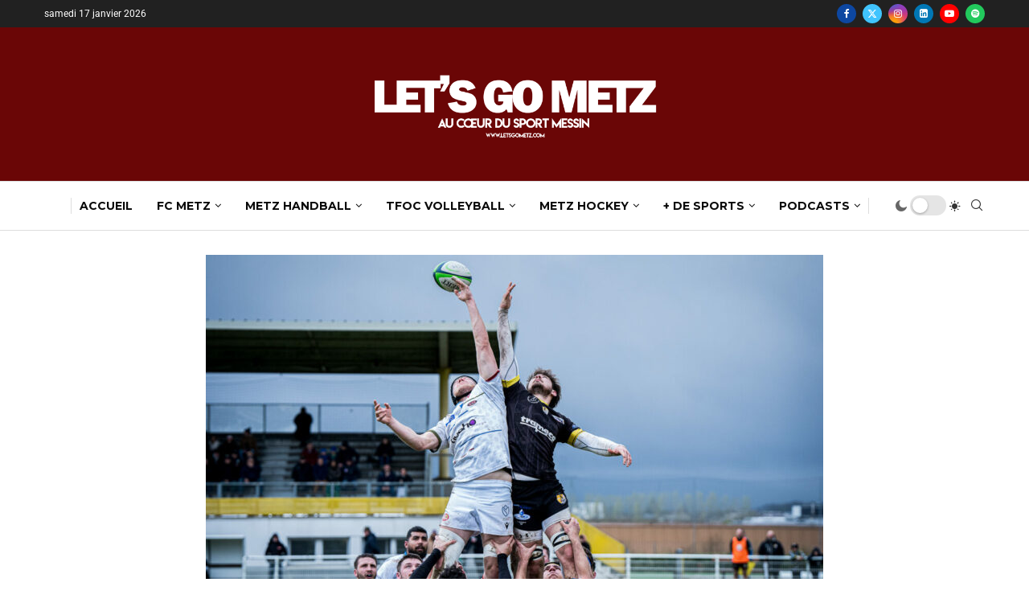

--- FILE ---
content_type: text/html; charset=UTF-8
request_url: https://letsgometz.com/le-rc-metz-ne-rillieux-toujours-pas/
body_size: 41458
content:
<!DOCTYPE html>
<html lang="fr-FR">
<head>
    <meta charset="UTF-8">
    <meta http-equiv="X-UA-Compatible" content="IE=edge">
    <meta name="viewport" content="width=device-width, initial-scale=1">
    <link rel="profile" href="https://gmpg.org/xfn/11"/>
    <link rel="alternate" type="application/rss+xml" title="Let&#039;s Go Metz RSS Feed"
          href="https://letsgometz.com/feed/"/>
    <link rel="alternate" type="application/atom+xml" title="Let&#039;s Go Metz Atom Feed"
          href="https://letsgometz.com/feed/atom/"/>
    <link rel="pingback" href="https://letsgometz.com/xmlrpc.php"/>
    <!--[if lt IE 9]>
	<script src="https://letsgometz.com/wp-content/themes/soledad/js/html5.js"></script>
	<![endif]-->
	<link rel='preconnect' href='https://fonts.googleapis.com' />
<link rel='preconnect' href='https://fonts.gstatic.com' />
<meta http-equiv='x-dns-prefetch-control' content='on'>
<link rel='dns-prefetch' href='//fonts.googleapis.com' />
<link rel='dns-prefetch' href='//fonts.gstatic.com' />
<link rel='dns-prefetch' href='//s.gravatar.com' />
<link rel='dns-prefetch' href='//www.google-analytics.com' />
<meta name='robots' content='index, follow, max-image-preview:large, max-snippet:-1, max-video-preview:-1' />
<!-- Google tag (gtag.js) consent mode dataLayer added by Site Kit -->
<script type="text/javascript" id="google_gtagjs-js-consent-mode-data-layer">
/* <![CDATA[ */
window.dataLayer = window.dataLayer || [];function gtag(){dataLayer.push(arguments);}
gtag('consent', 'default', {"ad_personalization":"denied","ad_storage":"denied","ad_user_data":"denied","analytics_storage":"denied","functionality_storage":"denied","security_storage":"denied","personalization_storage":"denied","region":["AT","BE","BG","CH","CY","CZ","DE","DK","EE","ES","FI","FR","GB","GR","HR","HU","IE","IS","IT","LI","LT","LU","LV","MT","NL","NO","PL","PT","RO","SE","SI","SK"],"wait_for_update":500});
window._googlesitekitConsentCategoryMap = {"statistics":["analytics_storage"],"marketing":["ad_storage","ad_user_data","ad_personalization"],"functional":["functionality_storage","security_storage"],"preferences":["personalization_storage"]};
window._googlesitekitConsents = {"ad_personalization":"denied","ad_storage":"denied","ad_user_data":"denied","analytics_storage":"denied","functionality_storage":"denied","security_storage":"denied","personalization_storage":"denied","region":["AT","BE","BG","CH","CY","CZ","DE","DK","EE","ES","FI","FR","GB","GR","HR","HU","IE","IS","IT","LI","LT","LU","LV","MT","NL","NO","PL","PT","RO","SE","SI","SK"],"wait_for_update":500};
/* ]]> */
</script>
<!-- End Google tag (gtag.js) consent mode dataLayer added by Site Kit -->

	<!-- This site is optimized with the Yoast SEO plugin v26.7 - https://yoast.com/wordpress/plugins/seo/ -->
	<title>Le RC Metz ne Rillieux toujours pas - Let&#039;s Go Metz</title>
	<meta name="description" content="Le RC Metz recevait Rillieux en Fédérale 2. Un match serré entre les deux équipes a laissé place à une nouvelle déception messine." />
	<link rel="canonical" href="https://letsgometz.com/le-rc-metz-ne-rillieux-toujours-pas/" />
	<meta property="og:locale" content="fr_FR" />
	<meta property="og:type" content="article" />
	<meta property="og:title" content="Le RC Metz ne Rillieux toujours pas - Let&#039;s Go Metz" />
	<meta property="og:description" content="Le RC Metz recevait Rillieux en Fédérale 2. Un match serré entre les deux équipes a laissé place à une nouvelle déception messine." />
	<meta property="og:url" content="https://letsgometz.com/le-rc-metz-ne-rillieux-toujours-pas/" />
	<meta property="og:site_name" content="Let&#039;s Go Metz" />
	<meta property="article:publisher" content="https://www.facebook.com/letsgometz" />
	<meta property="article:published_time" content="2023-04-02T20:53:00+00:00" />
	<meta property="article:modified_time" content="2023-04-02T20:53:03+00:00" />
	<meta property="og:image" content="https://letsgometz.com/wp-content/uploads/2023/04/Rugby-RC-Metz-Rillieux-02042023-LB-13-edited.jpg" />
	<meta property="og:image:width" content="1200" />
	<meta property="og:image:height" content="675" />
	<meta property="og:image:type" content="image/jpeg" />
	<meta name="author" content="Matthieu Henkinet" />
	<meta name="twitter:card" content="summary_large_image" />
	<meta name="twitter:creator" content="@letsgomtz" />
	<meta name="twitter:site" content="@letsgomtz" />
	<meta name="twitter:label1" content="Écrit par" />
	<meta name="twitter:data1" content="Matthieu Henkinet" />
	<meta name="twitter:label2" content="Durée de lecture estimée" />
	<meta name="twitter:data2" content="1 minute" />
	<script type="application/ld+json" class="yoast-schema-graph">{"@context":"https://schema.org","@graph":[{"@type":"NewsArticle","@id":"https://letsgometz.com/le-rc-metz-ne-rillieux-toujours-pas/#article","isPartOf":{"@id":"https://letsgometz.com/le-rc-metz-ne-rillieux-toujours-pas/"},"author":{"name":"Matthieu Henkinet","@id":"https://letsgometz.com/#/schema/person/53a9c99b2a94a6ad4a0fcd1e76a654db"},"headline":"Le RC Metz ne Rillieux toujours pas","datePublished":"2023-04-02T20:53:00+00:00","dateModified":"2023-04-02T20:53:03+00:00","mainEntityOfPage":{"@id":"https://letsgometz.com/le-rc-metz-ne-rillieux-toujours-pas/"},"wordCount":286,"publisher":{"@id":"https://letsgometz.com/#organization"},"image":{"@id":"https://letsgometz.com/le-rc-metz-ne-rillieux-toujours-pas/#primaryimage"},"thumbnailUrl":"https://letsgometz.com/wp-content/uploads/2023/04/Rugby-RC-Metz-Rillieux-02042023-LB-13-edited.jpg","keywords":["2022/2023","match","Metz","rc metz","Rillieux","rugby","rugby club metz moselle"],"articleSection":["NEWS","RC METZ"],"inLanguage":"fr-FR"},{"@type":"WebPage","@id":"https://letsgometz.com/le-rc-metz-ne-rillieux-toujours-pas/","url":"https://letsgometz.com/le-rc-metz-ne-rillieux-toujours-pas/","name":"Le RC Metz ne Rillieux toujours pas - Let&#039;s Go Metz","isPartOf":{"@id":"https://letsgometz.com/#website"},"primaryImageOfPage":{"@id":"https://letsgometz.com/le-rc-metz-ne-rillieux-toujours-pas/#primaryimage"},"image":{"@id":"https://letsgometz.com/le-rc-metz-ne-rillieux-toujours-pas/#primaryimage"},"thumbnailUrl":"https://letsgometz.com/wp-content/uploads/2023/04/Rugby-RC-Metz-Rillieux-02042023-LB-13-edited.jpg","datePublished":"2023-04-02T20:53:00+00:00","dateModified":"2023-04-02T20:53:03+00:00","description":"Le RC Metz recevait Rillieux en Fédérale 2. Un match serré entre les deux équipes a laissé place à une nouvelle déception messine.","breadcrumb":{"@id":"https://letsgometz.com/le-rc-metz-ne-rillieux-toujours-pas/#breadcrumb"},"inLanguage":"fr-FR","potentialAction":[{"@type":"ReadAction","target":["https://letsgometz.com/le-rc-metz-ne-rillieux-toujours-pas/"]}]},{"@type":"ImageObject","inLanguage":"fr-FR","@id":"https://letsgometz.com/le-rc-metz-ne-rillieux-toujours-pas/#primaryimage","url":"https://letsgometz.com/wp-content/uploads/2023/04/Rugby-RC-Metz-Rillieux-02042023-LB-13-edited.jpg","contentUrl":"https://letsgometz.com/wp-content/uploads/2023/04/Rugby-RC-Metz-Rillieux-02042023-LB-13-edited.jpg","width":1200,"height":675},{"@type":"BreadcrumbList","@id":"https://letsgometz.com/le-rc-metz-ne-rillieux-toujours-pas/#breadcrumb","itemListElement":[{"@type":"ListItem","position":1,"name":"Accueil","item":"https://letsgometz.com/"},{"@type":"ListItem","position":2,"name":"Le RC Metz ne Rillieux toujours pas"}]},{"@type":"WebSite","@id":"https://letsgometz.com/#website","url":"https://letsgometz.com/","name":"Let&#039;s Go Metz","description":"Au cœur du sport Messin","publisher":{"@id":"https://letsgometz.com/#organization"},"potentialAction":[{"@type":"SearchAction","target":{"@type":"EntryPoint","urlTemplate":"https://letsgometz.com/?s={search_term_string}"},"query-input":{"@type":"PropertyValueSpecification","valueRequired":true,"valueName":"search_term_string"}}],"inLanguage":"fr-FR"},{"@type":"Organization","@id":"https://letsgometz.com/#organization","name":"Let's Go Metz","url":"https://letsgometz.com/","logo":{"@type":"ImageObject","inLanguage":"fr-FR","@id":"https://letsgometz.com/#/schema/logo/image/","url":"https://letsgometz.com/wp-content/uploads/2019/08/cropped-LGM.png","contentUrl":"https://letsgometz.com/wp-content/uploads/2019/08/cropped-LGM.png","width":512,"height":512,"caption":"Let's Go Metz"},"image":{"@id":"https://letsgometz.com/#/schema/logo/image/"},"sameAs":["https://www.facebook.com/letsgometz","https://x.com/letsgomtz","https://www.instagram.com/letsgomtz/","https://www.youtube.com/channel/UCZwSojZ4P1KbJwb3gnhGTDQ"]},{"@type":"Person","@id":"https://letsgometz.com/#/schema/person/53a9c99b2a94a6ad4a0fcd1e76a654db","name":"Matthieu Henkinet","image":{"@type":"ImageObject","inLanguage":"fr-FR","@id":"https://letsgometz.com/#/schema/person/image/","url":"https://secure.gravatar.com/avatar/aec05ef14d260c0f44cba637f522f6d83a7395ce24a4409a4865b54cff8990a1?s=96&d=monsterid&r=g","contentUrl":"https://secure.gravatar.com/avatar/aec05ef14d260c0f44cba637f522f6d83a7395ce24a4409a4865b54cff8990a1?s=96&d=monsterid&r=g","caption":"Matthieu Henkinet"},"description":"Journaliste, rédacteur, photographe.","sameAs":["https://www.instagram.com/matthieu_henkinet/","https://www.linkedin.com/in/matthieu-henkinet-25542822a/"],"url":"https://letsgometz.com/author/matth-ieuh/"}]}</script>
	<!-- / Yoast SEO plugin. -->


<link rel='dns-prefetch' href='//secure.gravatar.com' />
<link rel='dns-prefetch' href='//www.googletagmanager.com' />
<link rel='dns-prefetch' href='//stats.wp.com' />
<link rel='dns-prefetch' href='//fonts.googleapis.com' />
<link rel='dns-prefetch' href='//v0.wordpress.com' />
<link rel='dns-prefetch' href='//pagead2.googlesyndication.com' />
<link rel="alternate" type="application/rss+xml" title="Let&#039;s Go Metz &raquo; Flux" href="https://letsgometz.com/feed/" />
<link rel="alternate" title="oEmbed (JSON)" type="application/json+oembed" href="https://letsgometz.com/wp-json/oembed/1.0/embed?url=https%3A%2F%2Fletsgometz.com%2Fle-rc-metz-ne-rillieux-toujours-pas%2F" />
<link rel="alternate" title="oEmbed (XML)" type="text/xml+oembed" href="https://letsgometz.com/wp-json/oembed/1.0/embed?url=https%3A%2F%2Fletsgometz.com%2Fle-rc-metz-ne-rillieux-toujours-pas%2F&#038;format=xml" />
		<!-- This site uses the Google Analytics by MonsterInsights plugin v9.11.1 - Using Analytics tracking - https://www.monsterinsights.com/ -->
							<script src="//www.googletagmanager.com/gtag/js?id=G-12928KP8FP"  data-cfasync="false" data-wpfc-render="false" type="text/javascript" async></script>
			<script data-cfasync="false" data-wpfc-render="false" type="text/javascript">
				var mi_version = '9.11.1';
				var mi_track_user = true;
				var mi_no_track_reason = '';
								var MonsterInsightsDefaultLocations = {"page_location":"https:\/\/letsgometz.com\/le-rc-metz-ne-rillieux-toujours-pas\/"};
								if ( typeof MonsterInsightsPrivacyGuardFilter === 'function' ) {
					var MonsterInsightsLocations = (typeof MonsterInsightsExcludeQuery === 'object') ? MonsterInsightsPrivacyGuardFilter( MonsterInsightsExcludeQuery ) : MonsterInsightsPrivacyGuardFilter( MonsterInsightsDefaultLocations );
				} else {
					var MonsterInsightsLocations = (typeof MonsterInsightsExcludeQuery === 'object') ? MonsterInsightsExcludeQuery : MonsterInsightsDefaultLocations;
				}

								var disableStrs = [
										'ga-disable-G-12928KP8FP',
									];

				/* Function to detect opted out users */
				function __gtagTrackerIsOptedOut() {
					for (var index = 0; index < disableStrs.length; index++) {
						if (document.cookie.indexOf(disableStrs[index] + '=true') > -1) {
							return true;
						}
					}

					return false;
				}

				/* Disable tracking if the opt-out cookie exists. */
				if (__gtagTrackerIsOptedOut()) {
					for (var index = 0; index < disableStrs.length; index++) {
						window[disableStrs[index]] = true;
					}
				}

				/* Opt-out function */
				function __gtagTrackerOptout() {
					for (var index = 0; index < disableStrs.length; index++) {
						document.cookie = disableStrs[index] + '=true; expires=Thu, 31 Dec 2099 23:59:59 UTC; path=/';
						window[disableStrs[index]] = true;
					}
				}

				if ('undefined' === typeof gaOptout) {
					function gaOptout() {
						__gtagTrackerOptout();
					}
				}
								window.dataLayer = window.dataLayer || [];

				window.MonsterInsightsDualTracker = {
					helpers: {},
					trackers: {},
				};
				if (mi_track_user) {
					function __gtagDataLayer() {
						dataLayer.push(arguments);
					}

					function __gtagTracker(type, name, parameters) {
						if (!parameters) {
							parameters = {};
						}

						if (parameters.send_to) {
							__gtagDataLayer.apply(null, arguments);
							return;
						}

						if (type === 'event') {
														parameters.send_to = monsterinsights_frontend.v4_id;
							var hookName = name;
							if (typeof parameters['event_category'] !== 'undefined') {
								hookName = parameters['event_category'] + ':' + name;
							}

							if (typeof MonsterInsightsDualTracker.trackers[hookName] !== 'undefined') {
								MonsterInsightsDualTracker.trackers[hookName](parameters);
							} else {
								__gtagDataLayer('event', name, parameters);
							}
							
						} else {
							__gtagDataLayer.apply(null, arguments);
						}
					}

					__gtagTracker('js', new Date());
					__gtagTracker('set', {
						'developer_id.dZGIzZG': true,
											});
					if ( MonsterInsightsLocations.page_location ) {
						__gtagTracker('set', MonsterInsightsLocations);
					}
										__gtagTracker('config', 'G-12928KP8FP', {"forceSSL":"true","link_attribution":"true"} );
										window.gtag = __gtagTracker;										(function () {
						/* https://developers.google.com/analytics/devguides/collection/analyticsjs/ */
						/* ga and __gaTracker compatibility shim. */
						var noopfn = function () {
							return null;
						};
						var newtracker = function () {
							return new Tracker();
						};
						var Tracker = function () {
							return null;
						};
						var p = Tracker.prototype;
						p.get = noopfn;
						p.set = noopfn;
						p.send = function () {
							var args = Array.prototype.slice.call(arguments);
							args.unshift('send');
							__gaTracker.apply(null, args);
						};
						var __gaTracker = function () {
							var len = arguments.length;
							if (len === 0) {
								return;
							}
							var f = arguments[len - 1];
							if (typeof f !== 'object' || f === null || typeof f.hitCallback !== 'function') {
								if ('send' === arguments[0]) {
									var hitConverted, hitObject = false, action;
									if ('event' === arguments[1]) {
										if ('undefined' !== typeof arguments[3]) {
											hitObject = {
												'eventAction': arguments[3],
												'eventCategory': arguments[2],
												'eventLabel': arguments[4],
												'value': arguments[5] ? arguments[5] : 1,
											}
										}
									}
									if ('pageview' === arguments[1]) {
										if ('undefined' !== typeof arguments[2]) {
											hitObject = {
												'eventAction': 'page_view',
												'page_path': arguments[2],
											}
										}
									}
									if (typeof arguments[2] === 'object') {
										hitObject = arguments[2];
									}
									if (typeof arguments[5] === 'object') {
										Object.assign(hitObject, arguments[5]);
									}
									if ('undefined' !== typeof arguments[1].hitType) {
										hitObject = arguments[1];
										if ('pageview' === hitObject.hitType) {
											hitObject.eventAction = 'page_view';
										}
									}
									if (hitObject) {
										action = 'timing' === arguments[1].hitType ? 'timing_complete' : hitObject.eventAction;
										hitConverted = mapArgs(hitObject);
										__gtagTracker('event', action, hitConverted);
									}
								}
								return;
							}

							function mapArgs(args) {
								var arg, hit = {};
								var gaMap = {
									'eventCategory': 'event_category',
									'eventAction': 'event_action',
									'eventLabel': 'event_label',
									'eventValue': 'event_value',
									'nonInteraction': 'non_interaction',
									'timingCategory': 'event_category',
									'timingVar': 'name',
									'timingValue': 'value',
									'timingLabel': 'event_label',
									'page': 'page_path',
									'location': 'page_location',
									'title': 'page_title',
									'referrer' : 'page_referrer',
								};
								for (arg in args) {
																		if (!(!args.hasOwnProperty(arg) || !gaMap.hasOwnProperty(arg))) {
										hit[gaMap[arg]] = args[arg];
									} else {
										hit[arg] = args[arg];
									}
								}
								return hit;
							}

							try {
								f.hitCallback();
							} catch (ex) {
							}
						};
						__gaTracker.create = newtracker;
						__gaTracker.getByName = newtracker;
						__gaTracker.getAll = function () {
							return [];
						};
						__gaTracker.remove = noopfn;
						__gaTracker.loaded = true;
						window['__gaTracker'] = __gaTracker;
					})();
									} else {
										console.log("");
					(function () {
						function __gtagTracker() {
							return null;
						}

						window['__gtagTracker'] = __gtagTracker;
						window['gtag'] = __gtagTracker;
					})();
									}
			</script>
							<!-- / Google Analytics by MonsterInsights -->
		<style id='wp-img-auto-sizes-contain-inline-css' type='text/css'>
img:is([sizes=auto i],[sizes^="auto," i]){contain-intrinsic-size:3000px 1500px}
/*# sourceURL=wp-img-auto-sizes-contain-inline-css */
</style>
<link rel='stylesheet' id='penci-folding-css' href='https://letsgometz.com/wp-content/themes/soledad/inc/elementor/assets/css/fold.css?ver=8.7.0' type='text/css' media='all' />
<style id='wp-emoji-styles-inline-css' type='text/css'>

	img.wp-smiley, img.emoji {
		display: inline !important;
		border: none !important;
		box-shadow: none !important;
		height: 1em !important;
		width: 1em !important;
		margin: 0 0.07em !important;
		vertical-align: -0.1em !important;
		background: none !important;
		padding: 0 !important;
	}
/*# sourceURL=wp-emoji-styles-inline-css */
</style>
<link rel='stylesheet' id='wp-block-library-css' href='https://letsgometz.com/wp-includes/css/dist/block-library/style.min.css?ver=6.9' type='text/css' media='all' />
<style id='wp-block-library-theme-inline-css' type='text/css'>
.wp-block-audio :where(figcaption){color:#555;font-size:13px;text-align:center}.is-dark-theme .wp-block-audio :where(figcaption){color:#ffffffa6}.wp-block-audio{margin:0 0 1em}.wp-block-code{border:1px solid #ccc;border-radius:4px;font-family:Menlo,Consolas,monaco,monospace;padding:.8em 1em}.wp-block-embed :where(figcaption){color:#555;font-size:13px;text-align:center}.is-dark-theme .wp-block-embed :where(figcaption){color:#ffffffa6}.wp-block-embed{margin:0 0 1em}.blocks-gallery-caption{color:#555;font-size:13px;text-align:center}.is-dark-theme .blocks-gallery-caption{color:#ffffffa6}:root :where(.wp-block-image figcaption){color:#555;font-size:13px;text-align:center}.is-dark-theme :root :where(.wp-block-image figcaption){color:#ffffffa6}.wp-block-image{margin:0 0 1em}.wp-block-pullquote{border-bottom:4px solid;border-top:4px solid;color:currentColor;margin-bottom:1.75em}.wp-block-pullquote :where(cite),.wp-block-pullquote :where(footer),.wp-block-pullquote__citation{color:currentColor;font-size:.8125em;font-style:normal;text-transform:uppercase}.wp-block-quote{border-left:.25em solid;margin:0 0 1.75em;padding-left:1em}.wp-block-quote cite,.wp-block-quote footer{color:currentColor;font-size:.8125em;font-style:normal;position:relative}.wp-block-quote:where(.has-text-align-right){border-left:none;border-right:.25em solid;padding-left:0;padding-right:1em}.wp-block-quote:where(.has-text-align-center){border:none;padding-left:0}.wp-block-quote.is-large,.wp-block-quote.is-style-large,.wp-block-quote:where(.is-style-plain){border:none}.wp-block-search .wp-block-search__label{font-weight:700}.wp-block-search__button{border:1px solid #ccc;padding:.375em .625em}:where(.wp-block-group.has-background){padding:1.25em 2.375em}.wp-block-separator.has-css-opacity{opacity:.4}.wp-block-separator{border:none;border-bottom:2px solid;margin-left:auto;margin-right:auto}.wp-block-separator.has-alpha-channel-opacity{opacity:1}.wp-block-separator:not(.is-style-wide):not(.is-style-dots){width:100px}.wp-block-separator.has-background:not(.is-style-dots){border-bottom:none;height:1px}.wp-block-separator.has-background:not(.is-style-wide):not(.is-style-dots){height:2px}.wp-block-table{margin:0 0 1em}.wp-block-table td,.wp-block-table th{word-break:normal}.wp-block-table :where(figcaption){color:#555;font-size:13px;text-align:center}.is-dark-theme .wp-block-table :where(figcaption){color:#ffffffa6}.wp-block-video :where(figcaption){color:#555;font-size:13px;text-align:center}.is-dark-theme .wp-block-video :where(figcaption){color:#ffffffa6}.wp-block-video{margin:0 0 1em}:root :where(.wp-block-template-part.has-background){margin-bottom:0;margin-top:0;padding:1.25em 2.375em}
/*# sourceURL=/wp-includes/css/dist/block-library/theme.min.css */
</style>
<style id='classic-theme-styles-inline-css' type='text/css'>
/*! This file is auto-generated */
.wp-block-button__link{color:#fff;background-color:#32373c;border-radius:9999px;box-shadow:none;text-decoration:none;padding:calc(.667em + 2px) calc(1.333em + 2px);font-size:1.125em}.wp-block-file__button{background:#32373c;color:#fff;text-decoration:none}
/*# sourceURL=/wp-includes/css/classic-themes.min.css */
</style>
<style id='block-soledad-style-inline-css' type='text/css'>
.pchead-e-block{--pcborder-cl:#dedede;--pcaccent-cl:#6eb48c}.heading1-style-1>h1,.heading1-style-2>h1,.heading2-style-1>h2,.heading2-style-2>h2,.heading3-style-1>h3,.heading3-style-2>h3,.heading4-style-1>h4,.heading4-style-2>h4,.heading5-style-1>h5,.heading5-style-2>h5{padding-bottom:8px;border-bottom:1px solid var(--pcborder-cl);overflow:hidden}.heading1-style-2>h1,.heading2-style-2>h2,.heading3-style-2>h3,.heading4-style-2>h4,.heading5-style-2>h5{border-bottom-width:0;position:relative}.heading1-style-2>h1:before,.heading2-style-2>h2:before,.heading3-style-2>h3:before,.heading4-style-2>h4:before,.heading5-style-2>h5:before{content:'';width:50px;height:2px;bottom:0;left:0;z-index:2;background:var(--pcaccent-cl);position:absolute}.heading1-style-2>h1:after,.heading2-style-2>h2:after,.heading3-style-2>h3:after,.heading4-style-2>h4:after,.heading5-style-2>h5:after{content:'';width:100%;height:2px;bottom:0;left:20px;z-index:1;background:var(--pcborder-cl);position:absolute}.heading1-style-3>h1,.heading1-style-4>h1,.heading2-style-3>h2,.heading2-style-4>h2,.heading3-style-3>h3,.heading3-style-4>h3,.heading4-style-3>h4,.heading4-style-4>h4,.heading5-style-3>h5,.heading5-style-4>h5{position:relative;padding-left:20px}.heading1-style-3>h1:before,.heading1-style-4>h1:before,.heading2-style-3>h2:before,.heading2-style-4>h2:before,.heading3-style-3>h3:before,.heading3-style-4>h3:before,.heading4-style-3>h4:before,.heading4-style-4>h4:before,.heading5-style-3>h5:before,.heading5-style-4>h5:before{width:10px;height:100%;content:'';position:absolute;top:0;left:0;bottom:0;background:var(--pcaccent-cl)}.heading1-style-4>h1,.heading2-style-4>h2,.heading3-style-4>h3,.heading4-style-4>h4,.heading5-style-4>h5{padding:10px 20px;background:#f1f1f1}.heading1-style-5>h1,.heading2-style-5>h2,.heading3-style-5>h3,.heading4-style-5>h4,.heading5-style-5>h5{position:relative;z-index:1}.heading1-style-5>h1:before,.heading2-style-5>h2:before,.heading3-style-5>h3:before,.heading4-style-5>h4:before,.heading5-style-5>h5:before{content:"";position:absolute;left:0;bottom:0;width:200px;height:50%;transform:skew(-25deg) translateX(0);background:var(--pcaccent-cl);z-index:-1;opacity:.4}.heading1-style-6>h1,.heading2-style-6>h2,.heading3-style-6>h3,.heading4-style-6>h4,.heading5-style-6>h5{text-decoration:underline;text-underline-offset:2px;text-decoration-thickness:4px;text-decoration-color:var(--pcaccent-cl)}
/*# sourceURL=https://letsgometz.com/wp-content/themes/soledad/inc/block/heading-styles/build/style.min.css */
</style>
<link rel='stylesheet' id='mediaelement-css' href='https://letsgometz.com/wp-includes/js/mediaelement/mediaelementplayer-legacy.min.css?ver=4.2.17' type='text/css' media='all' />
<link rel='stylesheet' id='wp-mediaelement-css' href='https://letsgometz.com/wp-includes/js/mediaelement/wp-mediaelement.min.css?ver=6.9' type='text/css' media='all' />
<style id='jetpack-sharing-buttons-style-inline-css' type='text/css'>
.jetpack-sharing-buttons__services-list{display:flex;flex-direction:row;flex-wrap:wrap;gap:0;list-style-type:none;margin:5px;padding:0}.jetpack-sharing-buttons__services-list.has-small-icon-size{font-size:12px}.jetpack-sharing-buttons__services-list.has-normal-icon-size{font-size:16px}.jetpack-sharing-buttons__services-list.has-large-icon-size{font-size:24px}.jetpack-sharing-buttons__services-list.has-huge-icon-size{font-size:36px}@media print{.jetpack-sharing-buttons__services-list{display:none!important}}.editor-styles-wrapper .wp-block-jetpack-sharing-buttons{gap:0;padding-inline-start:0}ul.jetpack-sharing-buttons__services-list.has-background{padding:1.25em 2.375em}
/*# sourceURL=https://letsgometz.com/wp-content/plugins/jetpack/_inc/blocks/sharing-buttons/view.css */
</style>
<style id='global-styles-inline-css' type='text/css'>
:root{--wp--preset--aspect-ratio--square: 1;--wp--preset--aspect-ratio--4-3: 4/3;--wp--preset--aspect-ratio--3-4: 3/4;--wp--preset--aspect-ratio--3-2: 3/2;--wp--preset--aspect-ratio--2-3: 2/3;--wp--preset--aspect-ratio--16-9: 16/9;--wp--preset--aspect-ratio--9-16: 9/16;--wp--preset--color--black: #000000;--wp--preset--color--cyan-bluish-gray: #abb8c3;--wp--preset--color--white: #ffffff;--wp--preset--color--pale-pink: #f78da7;--wp--preset--color--vivid-red: #cf2e2e;--wp--preset--color--luminous-vivid-orange: #ff6900;--wp--preset--color--luminous-vivid-amber: #fcb900;--wp--preset--color--light-green-cyan: #7bdcb5;--wp--preset--color--vivid-green-cyan: #00d084;--wp--preset--color--pale-cyan-blue: #8ed1fc;--wp--preset--color--vivid-cyan-blue: #0693e3;--wp--preset--color--vivid-purple: #9b51e0;--wp--preset--gradient--vivid-cyan-blue-to-vivid-purple: linear-gradient(135deg,rgb(6,147,227) 0%,rgb(155,81,224) 100%);--wp--preset--gradient--light-green-cyan-to-vivid-green-cyan: linear-gradient(135deg,rgb(122,220,180) 0%,rgb(0,208,130) 100%);--wp--preset--gradient--luminous-vivid-amber-to-luminous-vivid-orange: linear-gradient(135deg,rgb(252,185,0) 0%,rgb(255,105,0) 100%);--wp--preset--gradient--luminous-vivid-orange-to-vivid-red: linear-gradient(135deg,rgb(255,105,0) 0%,rgb(207,46,46) 100%);--wp--preset--gradient--very-light-gray-to-cyan-bluish-gray: linear-gradient(135deg,rgb(238,238,238) 0%,rgb(169,184,195) 100%);--wp--preset--gradient--cool-to-warm-spectrum: linear-gradient(135deg,rgb(74,234,220) 0%,rgb(151,120,209) 20%,rgb(207,42,186) 40%,rgb(238,44,130) 60%,rgb(251,105,98) 80%,rgb(254,248,76) 100%);--wp--preset--gradient--blush-light-purple: linear-gradient(135deg,rgb(255,206,236) 0%,rgb(152,150,240) 100%);--wp--preset--gradient--blush-bordeaux: linear-gradient(135deg,rgb(254,205,165) 0%,rgb(254,45,45) 50%,rgb(107,0,62) 100%);--wp--preset--gradient--luminous-dusk: linear-gradient(135deg,rgb(255,203,112) 0%,rgb(199,81,192) 50%,rgb(65,88,208) 100%);--wp--preset--gradient--pale-ocean: linear-gradient(135deg,rgb(255,245,203) 0%,rgb(182,227,212) 50%,rgb(51,167,181) 100%);--wp--preset--gradient--electric-grass: linear-gradient(135deg,rgb(202,248,128) 0%,rgb(113,206,126) 100%);--wp--preset--gradient--midnight: linear-gradient(135deg,rgb(2,3,129) 0%,rgb(40,116,252) 100%);--wp--preset--font-size--small: 12px;--wp--preset--font-size--medium: 20px;--wp--preset--font-size--large: 32px;--wp--preset--font-size--x-large: 42px;--wp--preset--font-size--normal: 14px;--wp--preset--font-size--huge: 42px;--wp--preset--spacing--20: 0.44rem;--wp--preset--spacing--30: 0.67rem;--wp--preset--spacing--40: 1rem;--wp--preset--spacing--50: 1.5rem;--wp--preset--spacing--60: 2.25rem;--wp--preset--spacing--70: 3.38rem;--wp--preset--spacing--80: 5.06rem;--wp--preset--shadow--natural: 6px 6px 9px rgba(0, 0, 0, 0.2);--wp--preset--shadow--deep: 12px 12px 50px rgba(0, 0, 0, 0.4);--wp--preset--shadow--sharp: 6px 6px 0px rgba(0, 0, 0, 0.2);--wp--preset--shadow--outlined: 6px 6px 0px -3px rgb(255, 255, 255), 6px 6px rgb(0, 0, 0);--wp--preset--shadow--crisp: 6px 6px 0px rgb(0, 0, 0);}:where(.is-layout-flex){gap: 0.5em;}:where(.is-layout-grid){gap: 0.5em;}body .is-layout-flex{display: flex;}.is-layout-flex{flex-wrap: wrap;align-items: center;}.is-layout-flex > :is(*, div){margin: 0;}body .is-layout-grid{display: grid;}.is-layout-grid > :is(*, div){margin: 0;}:where(.wp-block-columns.is-layout-flex){gap: 2em;}:where(.wp-block-columns.is-layout-grid){gap: 2em;}:where(.wp-block-post-template.is-layout-flex){gap: 1.25em;}:where(.wp-block-post-template.is-layout-grid){gap: 1.25em;}.has-black-color{color: var(--wp--preset--color--black) !important;}.has-cyan-bluish-gray-color{color: var(--wp--preset--color--cyan-bluish-gray) !important;}.has-white-color{color: var(--wp--preset--color--white) !important;}.has-pale-pink-color{color: var(--wp--preset--color--pale-pink) !important;}.has-vivid-red-color{color: var(--wp--preset--color--vivid-red) !important;}.has-luminous-vivid-orange-color{color: var(--wp--preset--color--luminous-vivid-orange) !important;}.has-luminous-vivid-amber-color{color: var(--wp--preset--color--luminous-vivid-amber) !important;}.has-light-green-cyan-color{color: var(--wp--preset--color--light-green-cyan) !important;}.has-vivid-green-cyan-color{color: var(--wp--preset--color--vivid-green-cyan) !important;}.has-pale-cyan-blue-color{color: var(--wp--preset--color--pale-cyan-blue) !important;}.has-vivid-cyan-blue-color{color: var(--wp--preset--color--vivid-cyan-blue) !important;}.has-vivid-purple-color{color: var(--wp--preset--color--vivid-purple) !important;}.has-black-background-color{background-color: var(--wp--preset--color--black) !important;}.has-cyan-bluish-gray-background-color{background-color: var(--wp--preset--color--cyan-bluish-gray) !important;}.has-white-background-color{background-color: var(--wp--preset--color--white) !important;}.has-pale-pink-background-color{background-color: var(--wp--preset--color--pale-pink) !important;}.has-vivid-red-background-color{background-color: var(--wp--preset--color--vivid-red) !important;}.has-luminous-vivid-orange-background-color{background-color: var(--wp--preset--color--luminous-vivid-orange) !important;}.has-luminous-vivid-amber-background-color{background-color: var(--wp--preset--color--luminous-vivid-amber) !important;}.has-light-green-cyan-background-color{background-color: var(--wp--preset--color--light-green-cyan) !important;}.has-vivid-green-cyan-background-color{background-color: var(--wp--preset--color--vivid-green-cyan) !important;}.has-pale-cyan-blue-background-color{background-color: var(--wp--preset--color--pale-cyan-blue) !important;}.has-vivid-cyan-blue-background-color{background-color: var(--wp--preset--color--vivid-cyan-blue) !important;}.has-vivid-purple-background-color{background-color: var(--wp--preset--color--vivid-purple) !important;}.has-black-border-color{border-color: var(--wp--preset--color--black) !important;}.has-cyan-bluish-gray-border-color{border-color: var(--wp--preset--color--cyan-bluish-gray) !important;}.has-white-border-color{border-color: var(--wp--preset--color--white) !important;}.has-pale-pink-border-color{border-color: var(--wp--preset--color--pale-pink) !important;}.has-vivid-red-border-color{border-color: var(--wp--preset--color--vivid-red) !important;}.has-luminous-vivid-orange-border-color{border-color: var(--wp--preset--color--luminous-vivid-orange) !important;}.has-luminous-vivid-amber-border-color{border-color: var(--wp--preset--color--luminous-vivid-amber) !important;}.has-light-green-cyan-border-color{border-color: var(--wp--preset--color--light-green-cyan) !important;}.has-vivid-green-cyan-border-color{border-color: var(--wp--preset--color--vivid-green-cyan) !important;}.has-pale-cyan-blue-border-color{border-color: var(--wp--preset--color--pale-cyan-blue) !important;}.has-vivid-cyan-blue-border-color{border-color: var(--wp--preset--color--vivid-cyan-blue) !important;}.has-vivid-purple-border-color{border-color: var(--wp--preset--color--vivid-purple) !important;}.has-vivid-cyan-blue-to-vivid-purple-gradient-background{background: var(--wp--preset--gradient--vivid-cyan-blue-to-vivid-purple) !important;}.has-light-green-cyan-to-vivid-green-cyan-gradient-background{background: var(--wp--preset--gradient--light-green-cyan-to-vivid-green-cyan) !important;}.has-luminous-vivid-amber-to-luminous-vivid-orange-gradient-background{background: var(--wp--preset--gradient--luminous-vivid-amber-to-luminous-vivid-orange) !important;}.has-luminous-vivid-orange-to-vivid-red-gradient-background{background: var(--wp--preset--gradient--luminous-vivid-orange-to-vivid-red) !important;}.has-very-light-gray-to-cyan-bluish-gray-gradient-background{background: var(--wp--preset--gradient--very-light-gray-to-cyan-bluish-gray) !important;}.has-cool-to-warm-spectrum-gradient-background{background: var(--wp--preset--gradient--cool-to-warm-spectrum) !important;}.has-blush-light-purple-gradient-background{background: var(--wp--preset--gradient--blush-light-purple) !important;}.has-blush-bordeaux-gradient-background{background: var(--wp--preset--gradient--blush-bordeaux) !important;}.has-luminous-dusk-gradient-background{background: var(--wp--preset--gradient--luminous-dusk) !important;}.has-pale-ocean-gradient-background{background: var(--wp--preset--gradient--pale-ocean) !important;}.has-electric-grass-gradient-background{background: var(--wp--preset--gradient--electric-grass) !important;}.has-midnight-gradient-background{background: var(--wp--preset--gradient--midnight) !important;}.has-small-font-size{font-size: var(--wp--preset--font-size--small) !important;}.has-medium-font-size{font-size: var(--wp--preset--font-size--medium) !important;}.has-large-font-size{font-size: var(--wp--preset--font-size--large) !important;}.has-x-large-font-size{font-size: var(--wp--preset--font-size--x-large) !important;}
:where(.wp-block-post-template.is-layout-flex){gap: 1.25em;}:where(.wp-block-post-template.is-layout-grid){gap: 1.25em;}
:where(.wp-block-term-template.is-layout-flex){gap: 1.25em;}:where(.wp-block-term-template.is-layout-grid){gap: 1.25em;}
:where(.wp-block-columns.is-layout-flex){gap: 2em;}:where(.wp-block-columns.is-layout-grid){gap: 2em;}
:root :where(.wp-block-pullquote){font-size: 1.5em;line-height: 1.6;}
/*# sourceURL=global-styles-inline-css */
</style>
<link rel='stylesheet' id='penci-liveblog-css' href='https://letsgometz.com/wp-content/plugins/penci-liveblog/css/liveblog.css?ver=1.3' type='text/css' media='all' />
<link rel='stylesheet' id='ppress-frontend-css' href='https://letsgometz.com/wp-content/plugins/wp-user-avatar/assets/css/frontend.min.css?ver=4.16.8' type='text/css' media='all' />
<link rel='stylesheet' id='ppress-flatpickr-css' href='https://letsgometz.com/wp-content/plugins/wp-user-avatar/assets/flatpickr/flatpickr.min.css?ver=4.16.8' type='text/css' media='all' />
<link rel='stylesheet' id='ppress-select2-css' href='https://letsgometz.com/wp-content/plugins/wp-user-avatar/assets/select2/select2.min.css?ver=6.9' type='text/css' media='all' />
<link rel='stylesheet' id='penci-fonts-css' href='https://fonts.googleapis.com/css?family=Montserrat%3A300%2C300italic%2C400%2C400italic%2C500%2C500italic%2C700%2C700italic%2C800%2C800italic%7CRoboto%3A300%2C300italic%2C400%2C400italic%2C500%2C500italic%2C600%2C600italic%2C700%2C700italic%2C800%2C800italic%26subset%3Dlatin%2Ccyrillic%2Ccyrillic-ext%2Cgreek%2Cgreek-ext%2Clatin-ext&#038;display=swap&#038;ver=8.7.0' type='text/css' media='' />
<link rel='stylesheet' id='penci-main-style-css' href='https://letsgometz.com/wp-content/themes/soledad/main.css?ver=8.7.0' type='text/css' media='all' />
<link rel='stylesheet' id='penci-swiper-bundle-css' href='https://letsgometz.com/wp-content/themes/soledad/css/swiper-bundle.min.css?ver=8.7.0' type='text/css' media='all' />
<link rel='stylesheet' id='penci-font-awesomeold-css' href='https://letsgometz.com/wp-content/themes/soledad/css/font-awesome.4.7.0.swap.min.css?ver=4.7.0' type='text/css' media='all' />
<link rel='stylesheet' id='penci_icon-css' href='https://letsgometz.com/wp-content/themes/soledad/css/penci-icon.css?ver=8.7.0' type='text/css' media='all' />
<link rel='stylesheet' id='penci_style-css' href='https://letsgometz.com/wp-content/themes/soledad/style.css?ver=8.7.0' type='text/css' media='all' />
<link rel='stylesheet' id='penci_social_counter-css' href='https://letsgometz.com/wp-content/themes/soledad/css/social-counter.css?ver=8.7.0' type='text/css' media='all' />
<link rel='stylesheet' id='penci-dark-style-css' href='https://letsgometz.com/wp-content/themes/soledad/dark.min.css?ver=8.7.0' type='text/css' media='all' />
<link rel='stylesheet' id='elementor-icons-css' href='https://letsgometz.com/wp-content/plugins/elementor/assets/lib/eicons/css/elementor-icons.min.css?ver=5.45.0' type='text/css' media='all' />
<link rel='stylesheet' id='elementor-frontend-css' href='https://letsgometz.com/wp-content/plugins/elementor/assets/css/frontend.min.css?ver=3.34.1' type='text/css' media='all' />
<link rel='stylesheet' id='elementor-post-75883-css' href='https://letsgometz.com/wp-content/uploads/elementor/css/post-75883.css?ver=1768644429' type='text/css' media='all' />
<link rel='stylesheet' id='elementor-post-75902-css' href='https://letsgometz.com/wp-content/uploads/elementor/css/post-75902.css?ver=1768644429' type='text/css' media='all' />
<link rel='stylesheet' id='elementor-gf-local-roboto-css' href='https://letsgometz.com/wp-content/uploads/elementor/google-fonts/css/roboto.css?ver=1742329235' type='text/css' media='all' />
<link rel='stylesheet' id='elementor-gf-local-robotoslab-css' href='https://letsgometz.com/wp-content/uploads/elementor/google-fonts/css/robotoslab.css?ver=1742329238' type='text/css' media='all' />
<link rel='stylesheet' id='elementor-icons-shared-0-css' href='https://letsgometz.com/wp-content/plugins/elementor/assets/lib/font-awesome/css/fontawesome.min.css?ver=5.15.3' type='text/css' media='all' />
<link rel='stylesheet' id='elementor-icons-fa-brands-css' href='https://letsgometz.com/wp-content/plugins/elementor/assets/lib/font-awesome/css/brands.min.css?ver=5.15.3' type='text/css' media='all' />
<script type="text/javascript" src="https://letsgometz.com/wp-includes/js/jquery/jquery.min.js?ver=3.7.1" id="jquery-core-js"></script>
<script type="text/javascript" src="https://letsgometz.com/wp-includes/js/jquery/jquery-migrate.min.js?ver=3.4.1" id="jquery-migrate-js"></script>
<script type="text/javascript" src="https://letsgometz.com/wp-content/plugins/google-analytics-for-wordpress/assets/js/frontend-gtag.min.js?ver=9.11.1" id="monsterinsights-frontend-script-js" async="async" data-wp-strategy="async"></script>
<script data-cfasync="false" data-wpfc-render="false" type="text/javascript" id='monsterinsights-frontend-script-js-extra'>/* <![CDATA[ */
var monsterinsights_frontend = {"js_events_tracking":"true","download_extensions":"doc,pdf,ppt,zip,xls,docx,pptx,xlsx","inbound_paths":"[{\"path\":\"\\\/go\\\/\",\"label\":\"affiliate\"},{\"path\":\"\\\/recommend\\\/\",\"label\":\"affiliate\"}]","home_url":"https:\/\/letsgometz.com","hash_tracking":"false","v4_id":"G-12928KP8FP"};/* ]]> */
</script>
<script type="text/javascript" src="https://letsgometz.com/wp-content/plugins/wp-user-avatar/assets/flatpickr/flatpickr.min.js?ver=4.16.8" id="ppress-flatpickr-js"></script>
<script type="text/javascript" src="https://letsgometz.com/wp-content/plugins/wp-user-avatar/assets/select2/select2.min.js?ver=4.16.8" id="ppress-select2-js"></script>
<script type="text/javascript" id="penci-dark-js-extra">
/* <![CDATA[ */
var penci_dark = {"auto_by":"","darktheme":"","darkmode":""};
//# sourceURL=penci-dark-js-extra
/* ]]> */
</script>
<script type="text/javascript" src="https://letsgometz.com/wp-content/themes/soledad/js/darkmode.js?ver=8.7.0" id="penci-dark-js"></script>

<!-- Extrait de code de la balise Google (gtag.js) ajouté par Site Kit -->
<!-- Extrait Google Analytics ajouté par Site Kit -->
<script type="text/javascript" src="https://www.googletagmanager.com/gtag/js?id=GT-WK2NQX5" id="google_gtagjs-js" async></script>
<script type="text/javascript" id="google_gtagjs-js-after">
/* <![CDATA[ */
window.dataLayer = window.dataLayer || [];function gtag(){dataLayer.push(arguments);}
gtag("set","linker",{"domains":["letsgometz.com"]});
gtag("js", new Date());
gtag("set", "developer_id.dZTNiMT", true);
gtag("config", "GT-WK2NQX5", {"googlesitekit_post_type":"post"});
//# sourceURL=google_gtagjs-js-after
/* ]]> */
</script>
<link rel="https://api.w.org/" href="https://letsgometz.com/wp-json/" /><link rel="alternate" title="JSON" type="application/json" href="https://letsgometz.com/wp-json/wp/v2/posts/58310" /><link rel="EditURI" type="application/rsd+xml" title="RSD" href="https://letsgometz.com/xmlrpc.php?rsd" />
<meta name="generator" content="WordPress 6.9" />
<meta name="generator" content="Soledad 8.7.0" />
<link rel='shortlink' href='https://letsgometz.com/?p=58310' />
<meta name="generator" content="Site Kit by Google 1.170.0" />	<style>img#wpstats{display:none}</style>
		<style id="penci-custom-style" type="text/css">body{ --pcbg-cl: #fff; --pctext-cl: #313131; --pcborder-cl: #dedede; --pcheading-cl: #313131; --pcmeta-cl: #888888; --pcaccent-cl: #6eb48c; --pcbody-font: 'PT Serif', serif; --pchead-font: 'Raleway', sans-serif; --pchead-wei: bold; --pcava_bdr:10px;--pcajs_fvw:470px;--pcajs_fvmw:220px; } .single.penci-body-single-style-5 #header, .single.penci-body-single-style-6 #header, .single.penci-body-single-style-10 #header, .single.penci-body-single-style-5 .pc-wrapbuilder-header, .single.penci-body-single-style-6 .pc-wrapbuilder-header, .single.penci-body-single-style-10 .pc-wrapbuilder-header { --pchd-mg: 40px; } .fluid-width-video-wrapper > div { position: absolute; left: 0; right: 0; top: 0; width: 100%; height: 100%; } .yt-video-place { position: relative; text-align: center; } .yt-video-place.embed-responsive .start-video { display: block; top: 0; left: 0; bottom: 0; right: 0; position: absolute; transform: none; } .yt-video-place.embed-responsive .start-video img { margin: 0; padding: 0; top: 50%; display: inline-block; position: absolute; left: 50%; transform: translate(-50%, -50%); width: 68px; height: auto; } .mfp-bg { top: 0; left: 0; width: 100%; height: 100%; z-index: 9999999; overflow: hidden; position: fixed; background: #0b0b0b; opacity: .8; filter: alpha(opacity=80) } .mfp-wrap { top: 0; left: 0; width: 100%; height: 100%; z-index: 9999999; position: fixed; outline: none !important; -webkit-backface-visibility: hidden } body { --pchead-font: 'Montserrat', sans-serif; } body { --pcbody-font: 'Roboto', sans-serif; } p{ line-height: 1.8; } #navigation .menu > li > a, #navigation ul.menu ul.sub-menu li > a, .navigation ul.menu ul.sub-menu li > a, .penci-menu-hbg .menu li a, #sidebar-nav .menu li a { font-family: 'Montserrat', sans-serif; font-weight: normal; } .penci-hide-tagupdated{ display: none !important; } body, .widget ul li a{ font-size: 15px; } .widget ul li, .widget ol li, .post-entry, p, .post-entry p { font-size: 15px; line-height: 1.8; } body { --pchead-wei: 500; } .featured-area.featured-style-42 .item-inner-content, .featured-style-41 .swiper-slide, .slider-40-wrapper .nav-thumb-creative .thumb-container:after,.penci-slider44-t-item:before,.penci-slider44-main-wrapper .item, .featured-area .penci-image-holder, .featured-area .penci-slider4-overlay, .featured-area .penci-slide-overlay .overlay-link, .featured-style-29 .featured-slider-overlay, .penci-slider38-overlay{ border-radius: ; -webkit-border-radius: ; } .penci-featured-content-right:before{ border-top-right-radius: ; border-bottom-right-radius: ; } .penci-flat-overlay .penci-slide-overlay .penci-mag-featured-content:before{ border-bottom-left-radius: ; border-bottom-right-radius: ; } .container-single .post-image{ border-radius: ; -webkit-border-radius: ; } .penci-mega-post-inner, .penci-mega-thumbnail .penci-image-holder{ border-radius: ; -webkit-border-radius: ; } #navigation .menu > li > a, #navigation ul.menu ul.sub-menu li > a, .navigation ul.menu ul.sub-menu li > a, .penci-menu-hbg .menu li a, #sidebar-nav .menu li a, #navigation .penci-megamenu .penci-mega-child-categories a, .navigation .penci-megamenu .penci-mega-child-categories a{ font-weight: 500; } .editor-styles-wrapper, body:not(.pcdm-enable){ color: #000000; } .editor-styles-wrapper, body{ --pcaccent-cl: #1e73be; } .penci-menuhbg-toggle:hover .lines-button:after, .penci-menuhbg-toggle:hover .penci-lines:before, .penci-menuhbg-toggle:hover .penci-lines:after,.tags-share-box.tags-share-box-s2 .post-share-plike,.penci-video_playlist .penci-playlist-title,.pencisc-column-2.penci-video_playlist .penci-video-nav .playlist-panel-item, .pencisc-column-1.penci-video_playlist .penci-video-nav .playlist-panel-item,.penci-video_playlist .penci-custom-scroll::-webkit-scrollbar-thumb, .pencisc-button, .post-entry .pencisc-button, .penci-dropcap-box, .penci-dropcap-circle, .penci-login-register input[type="submit"]:hover, .penci-ld .penci-ldin:before, .penci-ldspinner > div{ background: #1e73be; } a, .post-entry .penci-portfolio-filter ul li a:hover, .penci-portfolio-filter ul li a:hover, .penci-portfolio-filter ul li.active a, .post-entry .penci-portfolio-filter ul li.active a, .penci-countdown .countdown-amount, .archive-box h1, .post-entry a, .container.penci-breadcrumb span a:hover,.container.penci-breadcrumb a:hover, .post-entry blockquote:before, .post-entry blockquote cite, .post-entry blockquote .author, .wpb_text_column blockquote:before, .wpb_text_column blockquote cite, .wpb_text_column blockquote .author, .penci-pagination a:hover, ul.penci-topbar-menu > li a:hover, div.penci-topbar-menu > ul > li a:hover, .penci-recipe-heading a.penci-recipe-print,.penci-review-metas .penci-review-btnbuy, .main-nav-social a:hover, .widget-social .remove-circle a:hover i, .penci-recipe-index .cat > a.penci-cat-name, #bbpress-forums li.bbp-body ul.forum li.bbp-forum-info a:hover, #bbpress-forums li.bbp-body ul.topic li.bbp-topic-title a:hover, #bbpress-forums li.bbp-body ul.forum li.bbp-forum-info .bbp-forum-content a, #bbpress-forums li.bbp-body ul.topic p.bbp-topic-meta a, #bbpress-forums .bbp-breadcrumb a:hover, #bbpress-forums .bbp-forum-freshness a:hover, #bbpress-forums .bbp-topic-freshness a:hover, #buddypress ul.item-list li div.item-title a, #buddypress ul.item-list li h4 a, #buddypress .activity-header a:first-child, #buddypress .comment-meta a:first-child, #buddypress .acomment-meta a:first-child, div.bbp-template-notice a:hover, .penci-menu-hbg .menu li a .indicator:hover, .penci-menu-hbg .menu li a:hover, #sidebar-nav .menu li a:hover, .penci-rlt-popup .rltpopup-meta .rltpopup-title:hover, .penci-video_playlist .penci-video-playlist-item .penci-video-title:hover, .penci_list_shortcode li:before, .penci-dropcap-box-outline, .penci-dropcap-circle-outline, .penci-dropcap-regular, .penci-dropcap-bold{ color: #1e73be; } .penci-home-popular-post ul.slick-dots li button:hover, .penci-home-popular-post ul.slick-dots li.slick-active button, .post-entry blockquote .author span:after, .error-image:after, .error-404 .go-back-home a:after, .penci-header-signup-form, .woocommerce span.onsale, .woocommerce #respond input#submit:hover, .woocommerce a.button:hover, .woocommerce button.button:hover, .woocommerce input.button:hover, .woocommerce nav.woocommerce-pagination ul li span.current, .woocommerce div.product .entry-summary div[itemprop="description"]:before, .woocommerce div.product .entry-summary div[itemprop="description"] blockquote .author span:after, .woocommerce div.product .woocommerce-tabs #tab-description blockquote .author span:after, .woocommerce #respond input#submit.alt:hover, .woocommerce a.button.alt:hover, .woocommerce button.button.alt:hover, .woocommerce input.button.alt:hover, .pcheader-icon.shoping-cart-icon > a > span, #penci-demobar .buy-button, #penci-demobar .buy-button:hover, .penci-recipe-heading a.penci-recipe-print:hover,.penci-review-metas .penci-review-btnbuy:hover, .penci-review-process span, .penci-review-score-total, #navigation.menu-style-2 ul.menu ul.sub-menu:before, #navigation.menu-style-2 .menu ul ul.sub-menu:before, .penci-go-to-top-floating, .post-entry.blockquote-style-2 blockquote:before, #bbpress-forums #bbp-search-form .button, #bbpress-forums #bbp-search-form .button:hover, .wrapper-boxed .bbp-pagination-links span.current, #bbpress-forums #bbp_reply_submit:hover, #bbpress-forums #bbp_topic_submit:hover,#main .bbp-login-form .bbp-submit-wrapper button[type="submit"]:hover, #buddypress .dir-search input[type=submit], #buddypress .groups-members-search input[type=submit], #buddypress button:hover, #buddypress a.button:hover, #buddypress a.button:focus, #buddypress input[type=button]:hover, #buddypress input[type=reset]:hover, #buddypress ul.button-nav li a:hover, #buddypress ul.button-nav li.current a, #buddypress div.generic-button a:hover, #buddypress .comment-reply-link:hover, #buddypress input[type=submit]:hover, #buddypress div.pagination .pagination-links .current, #buddypress div.item-list-tabs ul li.selected a, #buddypress div.item-list-tabs ul li.current a, #buddypress div.item-list-tabs ul li a:hover, #buddypress table.notifications thead tr, #buddypress table.notifications-settings thead tr, #buddypress table.profile-settings thead tr, #buddypress table.profile-fields thead tr, #buddypress table.wp-profile-fields thead tr, #buddypress table.messages-notices thead tr, #buddypress table.forum thead tr, #buddypress input[type=submit] { background-color: #1e73be; } .penci-pagination ul.page-numbers li span.current, #comments_pagination span { color: #fff; background: #1e73be; border-color: #1e73be; } .footer-instagram h4.footer-instagram-title > span:before, .woocommerce nav.woocommerce-pagination ul li span.current, .penci-pagination.penci-ajax-more a.penci-ajax-more-button:hover, .penci-recipe-heading a.penci-recipe-print:hover,.penci-review-metas .penci-review-btnbuy:hover, .home-featured-cat-content.style-14 .magcat-padding:before, .wrapper-boxed .bbp-pagination-links span.current, #buddypress .dir-search input[type=submit], #buddypress .groups-members-search input[type=submit], #buddypress button:hover, #buddypress a.button:hover, #buddypress a.button:focus, #buddypress input[type=button]:hover, #buddypress input[type=reset]:hover, #buddypress ul.button-nav li a:hover, #buddypress ul.button-nav li.current a, #buddypress div.generic-button a:hover, #buddypress .comment-reply-link:hover, #buddypress input[type=submit]:hover, #buddypress div.pagination .pagination-links .current, #buddypress input[type=submit], form.pc-searchform.penci-hbg-search-form input.search-input:hover, form.pc-searchform.penci-hbg-search-form input.search-input:focus, .penci-dropcap-box-outline, .penci-dropcap-circle-outline { border-color: #1e73be; } .woocommerce .woocommerce-error, .woocommerce .woocommerce-info, .woocommerce .woocommerce-message { border-top-color: #1e73be; } .penci-slider ol.penci-control-nav li a.penci-active, .penci-slider ol.penci-control-nav li a:hover, .penci-related-carousel .penci-owl-dot.active span, .penci-owl-carousel-slider .penci-owl-dot.active span{ border-color: #1e73be; background-color: #1e73be; } .woocommerce .woocommerce-message:before, .woocommerce form.checkout table.shop_table .order-total .amount, .woocommerce ul.products li.product .price ins, .woocommerce ul.products li.product .price, .woocommerce div.product p.price ins, .woocommerce div.product span.price ins, .woocommerce div.product p.price, .woocommerce div.product .entry-summary div[itemprop="description"] blockquote:before, .woocommerce div.product .woocommerce-tabs #tab-description blockquote:before, .woocommerce div.product .entry-summary div[itemprop="description"] blockquote cite, .woocommerce div.product .entry-summary div[itemprop="description"] blockquote .author, .woocommerce div.product .woocommerce-tabs #tab-description blockquote cite, .woocommerce div.product .woocommerce-tabs #tab-description blockquote .author, .woocommerce div.product .product_meta > span a:hover, .woocommerce div.product .woocommerce-tabs ul.tabs li.active, .woocommerce ul.cart_list li .amount, .woocommerce ul.product_list_widget li .amount, .woocommerce table.shop_table td.product-name a:hover, .woocommerce table.shop_table td.product-price span, .woocommerce table.shop_table td.product-subtotal span, .woocommerce-cart .cart-collaterals .cart_totals table td .amount, .woocommerce .woocommerce-info:before, .woocommerce div.product span.price, .penci-container-inside.penci-breadcrumb span a:hover,.penci-container-inside.penci-breadcrumb a:hover { color: #1e73be; } .standard-content .penci-more-link.penci-more-link-button a.more-link, .penci-readmore-btn.penci-btn-make-button a, .penci-featured-cat-seemore.penci-btn-make-button a{ background-color: #1e73be; color: #fff; } .penci-vernav-toggle:before{ border-top-color: #1e73be; color: #fff; } .headline-title { background-color: #1e73be; } .headline-title.nticker-style-2:after, .headline-title.nticker-style-4:after{ border-color: #1e73be; } a.penci-topbar-post-title:hover { color: #1e73be; } ul.penci-topbar-menu > li a:hover, div.penci-topbar-menu > ul > li a:hover { color: #1e73be; } .penci-topbar-social a:hover { color: #1e73be; } #penci-login-popup:before{ opacity: ; } .navigation .menu > li > a:hover, .navigation .menu li.current-menu-item > a, .navigation .menu > li.current_page_item > a, .navigation .menu > li:hover > a, .navigation .menu > li.current-menu-ancestor > a, .navigation .menu > li.current-menu-item > a, .navigation .menu .sub-menu li a:hover, .navigation .menu .sub-menu li.current-menu-item > a, .navigation .sub-menu li:hover > a, #navigation .menu > li > a:hover, #navigation .menu li.current-menu-item > a, #navigation .menu > li.current_page_item > a, #navigation .menu > li:hover > a, #navigation .menu > li.current-menu-ancestor > a, #navigation .menu > li.current-menu-item > a, #navigation .menu .sub-menu li a:hover, #navigation .menu .sub-menu li.current-menu-item > a, #navigation .sub-menu li:hover > a { color: #ff4081; } .navigation ul.menu > li > a:before, .navigation .menu > ul > li > a:before, #navigation ul.menu > li > a:before, #navigation .menu > ul > li > a:before { background: #ff4081; } .navigation .menu ul.sub-menu li .pcmis-2 .penci-mega-post a:hover, .navigation .penci-megamenu .penci-mega-child-categories a.cat-active, .navigation .menu .penci-megamenu .penci-mega-child-categories a:hover, .navigation .menu .penci-megamenu .penci-mega-latest-posts .penci-mega-post a:hover, #navigation .menu ul.sub-menu li .pcmis-2 .penci-mega-post a:hover, #navigation .penci-megamenu .penci-mega-child-categories a.cat-active, #navigation .menu .penci-megamenu .penci-mega-child-categories a:hover, #navigation .menu .penci-megamenu .penci-mega-latest-posts .penci-mega-post a:hover { color: #ff4081; } #navigation .penci-megamenu .penci-mega-thumbnail .mega-cat-name { background: #ff4081; } #navigation ul.menu > li > a, #navigation .menu > ul > li > a { font-size: 13px; } #navigation .pcmis-5 .penci-mega-latest-posts.col-mn-4 .penci-mega-post:nth-child(5n + 1) .penci-mega-post-inner .penci-mega-meta .post-mega-title a { font-size:16.64px; } #navigation .penci-megamenu .post-mega-title a, .pc-builder-element .navigation .penci-megamenu .penci-content-megamenu .penci-mega-latest-posts .penci-mega-post .post-mega-title a{ font-size:13px; } #navigation .penci-megamenu .post-mega-title a, .pc-builder-element .navigation .penci-megamenu .penci-content-megamenu .penci-mega-latest-posts .penci-mega-post .post-mega-title a{ text-transform: none; } #navigation .menu .sub-menu li a:hover, #navigation .menu .sub-menu li.current-menu-item > a, #navigation .sub-menu li:hover > a { color: #ff4081; } #navigation.menu-style-2 ul.menu ul.sub-menu:before, #navigation.menu-style-2 .menu ul ul.sub-menu:before { background-color: #ff4081; } .penci-header-signup-form { padding-top: px; padding-bottom: px; } .penci-header-signup-form { background-color: #ff4081; } .header-social a:hover i, .main-nav-social a:hover, .penci-menuhbg-toggle:hover .lines-button:after, .penci-menuhbg-toggle:hover .penci-lines:before, .penci-menuhbg-toggle:hover .penci-lines:after { color: #ff4081; } #sidebar-nav .menu li a:hover, .header-social.sidebar-nav-social a:hover i, #sidebar-nav .menu li a .indicator:hover, #sidebar-nav .menu .sub-menu li a .indicator:hover{ color: #ff4081; } #sidebar-nav-logo:before{ background-color: #ff4081; } .penci-slide-overlay .overlay-link, .penci-slider38-overlay, .penci-flat-overlay .penci-slide-overlay .penci-mag-featured-content:before, .slider-40-wrapper .list-slider-creative .item-slider-creative .img-container:before { opacity: ; } .penci-item-mag:hover .penci-slide-overlay .overlay-link, .featured-style-38 .item:hover .penci-slider38-overlay, .penci-flat-overlay .penci-item-mag:hover .penci-slide-overlay .penci-mag-featured-content:before { opacity: ; } .penci-featured-content .featured-slider-overlay { opacity: ; } .slider-40-wrapper .list-slider-creative .item-slider-creative:hover .img-container:before { opacity:; } .featured-style-29 .featured-slider-overlay { opacity: ; } .penci-standard-cat .cat > a.penci-cat-name { color: #1e73be; } .penci-standard-cat .cat:before, .penci-standard-cat .cat:after { background-color: #1e73be; } .standard-content .penci-post-box-meta .penci-post-share-box a:hover, .standard-content .penci-post-box-meta .penci-post-share-box a.liked { color: #1e73be; } .header-standard .post-entry a:hover, .header-standard .author-post span a:hover, .standard-content a, .standard-content .post-entry a, .standard-post-entry a.more-link:hover, .penci-post-box-meta .penci-box-meta a:hover, .standard-content .post-entry blockquote:before, .post-entry blockquote cite, .post-entry blockquote .author, .standard-content-special .author-quote span, .standard-content-special .format-post-box .post-format-icon i, .standard-content-special .format-post-box .dt-special a:hover, .standard-content .penci-more-link a.more-link, .standard-content .penci-post-box-meta .penci-box-meta a:hover { color: #1e73be; } .standard-content .penci-more-link.penci-more-link-button a.more-link{ background-color: #1e73be; color: #fff; } .standard-content-special .author-quote span:before, .standard-content-special .author-quote span:after, .standard-content .post-entry ul li:before, .post-entry blockquote .author span:after, .header-standard:after { background-color: #1e73be; } .penci-more-link a.more-link:before, .penci-more-link a.more-link:after { border-color: #1e73be; } .penci_grid_title a, .penci-grid li .item h2 a, .penci-masonry .item-masonry h2 a, .grid-mixed .mixed-detail h2 a, .overlay-header-box .overlay-title a { text-transform: none; } .penci-grid li .item h2 a, .penci-masonry .item-masonry h2 a { } .penci-featured-infor .cat a.penci-cat-name, .penci-grid .cat a.penci-cat-name, .penci-masonry .cat a.penci-cat-name, .penci-featured-infor .cat a.penci-cat-name { color: #1e73be; } .penci-featured-infor .cat a.penci-cat-name:after, .penci-grid .cat a.penci-cat-name:after, .penci-masonry .cat a.penci-cat-name:after, .penci-featured-infor .cat a.penci-cat-name:after{ border-color: #1e73be; } .penci-post-share-box a.liked, .penci-post-share-box a:hover { color: #1e73be; } .overlay-post-box-meta .overlay-share a:hover, .overlay-author a:hover, .penci-grid .standard-content-special .format-post-box .dt-special a:hover, .grid-post-box-meta span a:hover, .grid-post-box-meta span a.comment-link:hover, .penci-grid .standard-content-special .author-quote span, .penci-grid .standard-content-special .format-post-box .post-format-icon i, .grid-mixed .penci-post-box-meta .penci-box-meta a:hover { color: #1e73be; } .penci-grid .standard-content-special .author-quote span:before, .penci-grid .standard-content-special .author-quote span:after, .grid-header-box:after, .list-post .header-list-style:after { background-color: #1e73be; } .penci-grid .post-box-meta span:after, .penci-masonry .post-box-meta span:after { border-color: #1e73be; } .penci-readmore-btn.penci-btn-make-button a{ background-color: #1e73be; color: #fff; } .penci-grid li.typography-style .overlay-typography { opacity: ; } .penci-grid li.typography-style:hover .overlay-typography { opacity: ; } .penci-grid li.typography-style .item .main-typography h2 a:hover { color: #1e73be; } .penci-grid li.typography-style .grid-post-box-meta span a:hover { color: #1e73be; } .overlay-header-box .cat > a.penci-cat-name:hover { color: #1e73be; } .penci-sidebar-content.style-7 .penci-border-arrow .inner-arrow:before, .penci-sidebar-content.style-9 .penci-border-arrow .inner-arrow:before { background-color: #ff4081; } .penci-video_playlist .penci-video-playlist-item .penci-video-title:hover,.widget ul.side-newsfeed li .side-item .side-item-text h4 a:hover, .widget a:hover, .penci-sidebar-content .widget-social a:hover span, .widget-social a:hover span, .penci-tweets-widget-content .icon-tweets, .penci-tweets-widget-content .tweet-intents a, .penci-tweets-widget-content .tweet-intents span:after, .widget-social.remove-circle a:hover i , #wp-calendar tbody td a:hover, .penci-video_playlist .penci-video-playlist-item .penci-video-title:hover, .widget ul.side-newsfeed li .side-item .side-item-text .side-item-meta a:hover{ color: #ff4081; } .widget .tagcloud a:hover, .widget-social a:hover i, .widget input[type="submit"]:hover,.penci-user-logged-in .penci-user-action-links a:hover,.penci-button:hover, .widget button[type="submit"]:hover { color: #fff; background-color: #ff4081; border-color: #ff4081; } .about-widget .about-me-heading:before { border-color: #ff4081; } .penci-tweets-widget-content .tweet-intents-inner:before, .penci-tweets-widget-content .tweet-intents-inner:after, .pencisc-column-1.penci-video_playlist .penci-video-nav .playlist-panel-item, .penci-video_playlist .penci-custom-scroll::-webkit-scrollbar-thumb, .penci-video_playlist .penci-playlist-title { background-color: #ff4081; } .penci-owl-carousel.penci-tweets-slider .penci-owl-dots .penci-owl-dot.active span, .penci-owl-carousel.penci-tweets-slider .penci-owl-dots .penci-owl-dot:hover span { border-color: #ff4081; background-color: #ff4081; } #footer-copyright * { font-style: normal; } .footer-subscribe .widget .mc4wp-form input[type="submit"]:hover { background-color: #ff4081; } .footer-widget-wrapper .penci-tweets-widget-content .icon-tweets, .footer-widget-wrapper .penci-tweets-widget-content .tweet-intents a, .footer-widget-wrapper .penci-tweets-widget-content .tweet-intents span:after, .footer-widget-wrapper .widget ul.side-newsfeed li .side-item .side-item-text h4 a:hover, .footer-widget-wrapper .widget a:hover, .footer-widget-wrapper .widget-social a:hover span, .footer-widget-wrapper a:hover, .footer-widget-wrapper .widget-social.remove-circle a:hover i, .footer-widget-wrapper .widget ul.side-newsfeed li .side-item .side-item-text .side-item-meta a:hover{ color: #a3002b; } .footer-widget-wrapper .widget .tagcloud a:hover, .footer-widget-wrapper .widget-social a:hover i, .footer-widget-wrapper .mc4wp-form input[type="submit"]:hover, .footer-widget-wrapper .widget input[type="submit"]:hover,.footer-widget-wrapper .penci-user-logged-in .penci-user-action-links a:hover, .footer-widget-wrapper .widget button[type="submit"]:hover { color: #fff; background-color: #a3002b; border-color: #a3002b; } .footer-widget-wrapper .about-widget .about-me-heading:before { border-color: #a3002b; } .footer-widget-wrapper .penci-tweets-widget-content .tweet-intents-inner:before, .footer-widget-wrapper .penci-tweets-widget-content .tweet-intents-inner:after { background-color: #a3002b; } .footer-widget-wrapper .penci-owl-carousel.penci-tweets-slider .penci-owl-dots .penci-owl-dot.active span, .footer-widget-wrapper .penci-owl-carousel.penci-tweets-slider .penci-owl-dots .penci-owl-dot:hover span { border-color: #a3002b; background: #a3002b; } ul.footer-socials li a:hover i { background-color: #a3002b; border-color: #a3002b; } ul.footer-socials li a:hover span { color: #a3002b; } .footer-socials-section, .penci-footer-social-moved{ border-color: #212121; } #footer-section, .penci-footer-social-moved{ background-color: #111111; } #footer-section .footer-menu li a:hover { color: #a3002b; } .penci-go-to-top-floating { background-color: #a3002b; } #footer-section a { color: #a3002b; } .comment-content a, .container-single .post-entry a, .container-single .format-post-box .dt-special a:hover, .container-single .author-quote span, .container-single .author-post span a:hover, .post-entry blockquote:before, .post-entry blockquote cite, .post-entry blockquote .author, .wpb_text_column blockquote:before, .wpb_text_column blockquote cite, .wpb_text_column blockquote .author, .post-pagination a:hover, .author-content h5 a:hover, .author-content .author-social:hover, .item-related h3 a:hover, .container-single .format-post-box .post-format-icon i, .container.penci-breadcrumb.single-breadcrumb span a:hover,.container.penci-breadcrumb.single-breadcrumb a:hover, .penci_list_shortcode li:before, .penci-dropcap-box-outline, .penci-dropcap-circle-outline, .penci-dropcap-regular, .penci-dropcap-bold, .header-standard .post-box-meta-single .author-post span a:hover{ color: #1e73be; } .container-single .standard-content-special .format-post-box, ul.slick-dots li button:hover, ul.slick-dots li.slick-active button, .penci-dropcap-box-outline, .penci-dropcap-circle-outline { border-color: #1e73be; } ul.slick-dots li button:hover, ul.slick-dots li.slick-active button, #respond h3.comment-reply-title span:before, #respond h3.comment-reply-title span:after, .post-box-title:before, .post-box-title:after, .container-single .author-quote span:before, .container-single .author-quote span:after, .post-entry blockquote .author span:after, .post-entry blockquote .author span:before, .post-entry ul li:before, #respond #submit:hover, div.wpforms-container .wpforms-form.wpforms-form input[type=submit]:hover, div.wpforms-container .wpforms-form.wpforms-form button[type=submit]:hover, div.wpforms-container .wpforms-form.wpforms-form .wpforms-page-button:hover, .wpcf7 input[type="submit"]:hover, .widget_wysija input[type="submit"]:hover, .post-entry.blockquote-style-2 blockquote:before,.tags-share-box.tags-share-box-s2 .post-share-plike, .penci-dropcap-box, .penci-dropcap-circle, .penci-ldspinner > div{ background-color: #1e73be; } .container-single .post-entry .post-tags a:hover { color: #fff; border-color: #1e73be; background-color: #1e73be; } .penci-user-logged-in .penci-user-action-links a, .penci-login-register input[type="submit"], .widget input[type="submit"], .widget button[type="submit"], .contact-form input[type=submit], #respond #submit, .wpcf7 input[type="submit"], .widget_wysija input[type="submit"], div.wpforms-container .wpforms-form.wpforms-form input[type=submit], div.wpforms-container .wpforms-form.wpforms-form button[type=submit], div.wpforms-container .wpforms-form.wpforms-form .wpforms-page-button, .mc4wp-form input[type=submit]{ background-color: #1e73be; } .pcdark-mode .penci-user-logged-in .penci-user-action-links a, .pcdark-mode .penci-login-register input[type="submit"], .pcdark-mode .widget input[type="submit"], .pcdark-mode .widget button[type="submit"], .pcdark-mode .contact-form input[type=submit], .pcdark-mode #respond #submit, .pcdark-mode .wpcf7 input[type="submit"], .pcdark-mode .widget_wysija input[type="submit"], .pcdark-mode div.wpforms-container .wpforms-form.wpforms-form input[type=submit], .pcdark-mode div.wpforms-container .wpforms-form.wpforms-form button[type=submit], .pcdark-mode div.wpforms-container .wpforms-form.wpforms-form .wpforms-page-button, .pcdark-mode .mc4wp-form input[type=submit]{ background-color: #1e73be; } .container-single .penci-standard-cat .cat > a.penci-cat-name { color: #1e73be; } .container-single .penci-standard-cat .cat:before, .container-single .penci-standard-cat .cat:after { background-color: #1e73be; } .penci-header-wrap .pcscrollbar,.pencihd-iscroll-bar { --pcaccent-cl: #dd3333; } .container-single .single-post-title { text-transform: none; } @media only screen and (min-width: 769px){ .container-single .single-post-title { font-size: 30px; } } .list-post .header-list-style:after, .grid-header-box:after, .penci-overlay-over .overlay-header-box:after, .home-featured-cat-content .first-post .magcat-detail .mag-header:after { content: none; } .list-post .header-list-style, .grid-header-box, .penci-overlay-over .overlay-header-box, .home-featured-cat-content .first-post .magcat-detail .mag-header{ padding-bottom: 0; } .container-single .post-pagination h5 { text-transform: none; } .container-single .item-related h3 a { text-transform: none; } .tags-share-box.tags-share-box-2_3 .post-share .count-number-like, .tags-share-box.tags-share-box-2_3 .post-share a, .container-single .post-share a, .page-share .post-share a { color: #ffffff; } .container-single .post-share a:hover, .container-single .post-share a.liked, .page-share .post-share a:hover { color: #ffffff; } .tags-share-box.tags-share-box-2_3 .post-share .count-number-like, .post-share .count-number-like { color: #ffffff; } .post-entry a, .container-single .post-entry a{ color: #1e73be; } ul.homepage-featured-boxes .penci-fea-in:hover h4 span { color: #1e73be; } .penci-home-popular-post .item-related h3 a:hover { color: #1e73be; } .home-featured-cat-content .mag-photo .mag-overlay-photo { opacity: ; } .home-featured-cat-content .mag-photo:hover .mag-overlay-photo { opacity: ; } .inner-item-portfolio:hover .penci-portfolio-thumbnail a:after { opacity: ; } .penci-menuhbg-toggle { width: 18px; } .penci-menuhbg-toggle .penci-menuhbg-inner { height: 18px; } .penci-menuhbg-toggle .penci-lines, .penci-menuhbg-wapper{ width: 18px; } .penci-menuhbg-toggle .lines-button{ top: 8px; } .penci-menuhbg-toggle .penci-lines:before{ top: 5px; } .penci-menuhbg-toggle .penci-lines:after{ top: -5px; } .penci-menuhbg-toggle:hover .lines-button:after, .penci-menuhbg-toggle:hover .penci-lines:before, .penci-menuhbg-toggle:hover .penci-lines:after{ transform: translateX(28px); } .penci-menuhbg-toggle .lines-button.penci-hover-effect{ left: -28px; } .penci-menu-hbg-inner .penci-hbg_sitetitle{ font-size: 18px; } .penci-menu-hbg-inner .penci-hbg_desc{ font-size: 14px; } .penci-menu-hbg{ width: 330px; }.penci-menu-hbg.penci-menu-hbg-left{ transform: translateX(-330px); -webkit-transform: translateX(-330px); -moz-transform: translateX(-330px); }.penci-menu-hbg.penci-menu-hbg-right{ transform: translateX(330px); -webkit-transform: translateX(330px); -moz-transform: translateX(330px); }.penci-menuhbg-open .penci-menu-hbg.penci-menu-hbg-left, .penci-vernav-poleft.penci-menuhbg-open .penci-vernav-toggle{ left: 330px; }@media only screen and (min-width: 961px) { .penci-vernav-enable.penci-vernav-poleft .wrapper-boxed, .penci-vernav-enable.penci-vernav-poleft .pencipdc_podcast.pencipdc_dock_player{ padding-left: 330px; } .penci-vernav-enable.penci-vernav-poright .wrapper-boxed, .penci-vernav-enable.penci-vernav-poright .pencipdc_podcast.pencipdc_dock_player{ padding-right: 330px; } .penci-vernav-enable .is-sticky #navigation{ width: calc(100% - 330px); } }@media only screen and (min-width: 961px) { .penci-vernav-enable .penci_is_nosidebar .wp-block-image.alignfull, .penci-vernav-enable .penci_is_nosidebar .wp-block-cover-image.alignfull, .penci-vernav-enable .penci_is_nosidebar .wp-block-cover.alignfull, .penci-vernav-enable .penci_is_nosidebar .wp-block-gallery.alignfull, .penci-vernav-enable .penci_is_nosidebar .alignfull{ margin-left: calc(50% - 50vw + 165px); width: calc(100vw - 330px); } }.penci-vernav-poright.penci-menuhbg-open .penci-vernav-toggle{ right: 330px; }@media only screen and (min-width: 961px) { .penci-vernav-enable.penci-vernav-poleft .penci-rltpopup-left{ left: 330px; } }@media only screen and (min-width: 961px) { .penci-vernav-enable.penci-vernav-poright .penci-rltpopup-right{ right: 330px; } }@media only screen and (max-width: 1500px) and (min-width: 961px) { .penci-vernav-enable .container { max-width: 100%; max-width: calc(100% - 30px); } .penci-vernav-enable .container.home-featured-boxes{ display: block; } .penci-vernav-enable .container.home-featured-boxes:before, .penci-vernav-enable .container.home-featured-boxes:after{ content: ""; display: table; clear: both; } } .penci_recent-posts-sc ul.side-newsfeed li .side-item .side-item-text h4 a, .widget ul.side-newsfeed li .side-item .side-item-text h4 a {font-size: 14px} .pcliveblog-listing-item .pcliveblog-title{color:#123fd1}.pcliveblog-item-share .pclb-sitem, .post-entry .pcliveblog-item-share .pclb-sitem{color:#000000}.pcliveblog-listing-item .pcliveblog-title{font-size:25px} .penci-block-vc .style-7.penci-border-arrow .inner-arrow:before, .penci-block-vc.style-9 .penci-border-arrow .inner-arrow:before { background-color: #ff4081; } body { --pcdm_btnbg: rgba(0, 0, 0, .1); --pcdm_btnd: #666; --pcdm_btndbg: #fff; --pcdm_btnn: var(--pctext-cl); --pcdm_btnnbg: var(--pcbg-cl); } body.pcdm-enable { --pcbg-cl: #000000; --pcbg-l-cl: #1a1a1a; --pcbg-d-cl: #000000; --pctext-cl: #fff; --pcborder-cl: #313131; --pcborders-cl: #3c3c3c; --pcheading-cl: rgba(255,255,255,0.9); --pcmeta-cl: #999999; --pcl-cl: #fff; --pclh-cl: #1e73be; --pcaccent-cl: #1e73be; background-color: var(--pcbg-cl); color: var(--pctext-cl); } body.pcdark-df.pcdm-enable.pclight-mode { --pcbg-cl: #fff; --pctext-cl: #313131; --pcborder-cl: #dedede; --pcheading-cl: #313131; --pcmeta-cl: #888888; --pcaccent-cl: #1e73be; }</style>        <link rel="shortcut icon" href="https://letsgometz.com/wp-content/uploads/2023/12/347794563_768662314699337_4930691215653538599_n.jpg"
              type="image/x-icon"/>
        <link rel="apple-touch-icon" sizes="180x180" href="https://letsgometz.com/wp-content/uploads/2023/12/347794563_768662314699337_4930691215653538599_n.jpg">
	<script>
var penciBlocksArray=[];
var portfolioDataJs = portfolioDataJs || [];var PENCILOCALCACHE = {};
		(function () {
				"use strict";
		
				PENCILOCALCACHE = {
					data: {},
					remove: function ( ajaxFilterItem ) {
						delete PENCILOCALCACHE.data[ajaxFilterItem];
					},
					exist: function ( ajaxFilterItem ) {
						return PENCILOCALCACHE.data.hasOwnProperty( ajaxFilterItem ) && PENCILOCALCACHE.data[ajaxFilterItem] !== null;
					},
					get: function ( ajaxFilterItem ) {
						return PENCILOCALCACHE.data[ajaxFilterItem];
					},
					set: function ( ajaxFilterItem, cachedData ) {
						PENCILOCALCACHE.remove( ajaxFilterItem );
						PENCILOCALCACHE.data[ajaxFilterItem] = cachedData;
					}
				};
			}
		)();function penciBlock() {
		    this.atts_json = '';
		    this.content = '';
		}</script>
<script type="application/ld+json">{
    "@context": "https:\/\/schema.org\/",
    "@type": "organization",
    "@id": "#organization",
    "logo": {
        "@type": "ImageObject",
        "url": "https:\/\/letsgometz.com\/wp-content\/uploads\/2023\/12\/logo.png"
    },
    "url": "https:\/\/letsgometz.com\/",
    "name": "Let&#039;s Go Metz",
    "description": "Au c\u0153ur du sport Messin"
}</script><script type="application/ld+json">{
    "@context": "https:\/\/schema.org\/",
    "@type": "WebSite",
    "name": "Let&#039;s Go Metz",
    "alternateName": "Au c\u0153ur du sport Messin",
    "url": "https:\/\/letsgometz.com\/"
}</script><script type="application/ld+json">{
    "@context": "https:\/\/schema.org\/",
    "@type": "BlogPosting",
    "headline": "Le RC Metz ne Rillieux toujours pas",
    "description": "Le RC Metz recevait Rillieux pour la 21\u00e8me journ\u00e9e de F\u00e9d\u00e9rale 2. Un match serr\u00e9 entre les&hellip;",
    "datePublished": "2023-04-02T22:53:00+02:00",
    "datemodified": "2023-04-02T22:53:03+02:00",
    "mainEntityOfPage": "https:\/\/letsgometz.com\/le-rc-metz-ne-rillieux-toujours-pas\/",
    "image": {
        "@type": "ImageObject",
        "url": "https:\/\/letsgometz.com\/wp-content\/uploads\/2023\/04\/Rugby-RC-Metz-Rillieux-02042023-LB-13-edited.jpg",
        "width": 1200,
        "height": 675
    },
    "publisher": {
        "@type": "Organization",
        "name": "Let&#039;s Go Metz",
        "logo": {
            "@type": "ImageObject",
            "url": "https:\/\/letsgometz.com\/wp-content\/uploads\/2023\/12\/logo.png"
        }
    },
    "author": {
        "@type": "Person",
        "@id": "#person-MatthieuHenkinet",
        "name": "Matthieu Henkinet",
        "url": "https:\/\/letsgometz.com\/author\/matth-ieuh\/"
    }
}</script>
<!-- Balises Meta Google AdSense ajoutées par Site Kit -->
<meta name="google-adsense-platform-account" content="ca-host-pub-2644536267352236">
<meta name="google-adsense-platform-domain" content="sitekit.withgoogle.com">
<!-- Fin des balises Meta End Google AdSense ajoutées par Site Kit -->
<meta name="generator" content="Elementor 3.34.1; features: additional_custom_breakpoints; settings: css_print_method-external, google_font-enabled, font_display-swap">
			<style>
				.e-con.e-parent:nth-of-type(n+4):not(.e-lazyloaded):not(.e-no-lazyload),
				.e-con.e-parent:nth-of-type(n+4):not(.e-lazyloaded):not(.e-no-lazyload) * {
					background-image: none !important;
				}
				@media screen and (max-height: 1024px) {
					.e-con.e-parent:nth-of-type(n+3):not(.e-lazyloaded):not(.e-no-lazyload),
					.e-con.e-parent:nth-of-type(n+3):not(.e-lazyloaded):not(.e-no-lazyload) * {
						background-image: none !important;
					}
				}
				@media screen and (max-height: 640px) {
					.e-con.e-parent:nth-of-type(n+2):not(.e-lazyloaded):not(.e-no-lazyload),
					.e-con.e-parent:nth-of-type(n+2):not(.e-lazyloaded):not(.e-no-lazyload) * {
						background-image: none !important;
					}
				}
			</style>
			
<!-- Extrait Google AdSense ajouté par Site Kit -->
<script type="text/javascript" async="async" src="https://pagead2.googlesyndication.com/pagead/js/adsbygoogle.js?client=ca-pub-2282260532756867&amp;host=ca-host-pub-2644536267352236" crossorigin="anonymous"></script>

<!-- End Google AdSense snippet added by Site Kit -->
<style id="penci-header-builder-header-general" type="text/css">.penci_header.penci-header-builder.main-builder-header{}.penci-header-image-logo,.penci-header-text-logo{--pchb-logo-title-fw:bold;--pchb-logo-title-fs:normal;--pchb-logo-slogan-fw:bold;--pchb-logo-slogan-fs:normal;}.pc-logo-desktop.penci-header-image-logo img{max-height:131px;}@media only screen and (max-width: 767px){.penci_navbar_mobile .penci-header-image-logo img{}}.penci_builder_sticky_header_desktop .penci-header-image-logo img{}.penci_navbar_mobile .penci-header-text-logo{--pchb-m-logo-title-fw:bold;--pchb-m-logo-title-fs:normal;--pchb-m-logo-slogan-fw:bold;--pchb-m-logo-slogan-fs:normal;}.penci_navbar_mobile .penci-header-image-logo img{max-height:40px;}.penci_navbar_mobile .sticky-enable .penci-header-image-logo img{}.pb-logo-sidebar-mobile{--pchb-logo-sm-title-fw:bold;--pchb-logo-sm-title-fs:normal;--pchb-logo-sm-slogan-fw:bold;--pchb-logo-sm-slogan-fs:normal;}.pc-builder-element.pb-logo-sidebar-mobile img{max-width:220px;max-height:60px;}.pc-logo-sticky{--pchb-logo-s-title-fw:bold;--pchb-logo-s-title-fs:normal;--pchb-logo-s-slogan-fw:bold;--pchb-logo-s-slogan-fs:normal;}.pc-builder-element.pc-logo-sticky.pc-logo img{max-height:60px;}.pc-builder-element.pc-main-menu{--pchb-main-menu-fs:14px;--pchb-main-menu-fs_l2:12px;--pchb-main-menu-lh:40px;}.pc-builder-element.pc-second-menu{--pchb-second-menu-fs:11px;--pchb-second-menu-lh:30px;--pchb-second-menu-fs_l2:12px;--pchb-second-menu-mg:15px;}.pc-builder-element.pc-third-menu{--pchb-third-menu-fs:12px;--pchb-third-menu-fs_l2:12px;}.penci-builder.penci-builder-button.button-1{}.penci-builder.penci-builder-button.button-1:hover{}.penci-builder.penci-builder-button.button-2{}.penci-builder.penci-builder-button.button-2:hover{}.penci-builder.penci-builder-button.button-3{}.penci-builder.penci-builder-button.button-3:hover{}.penci-builder.penci-builder-button.button-mobile-1{}.penci-builder.penci-builder-button.button-mobile-1:hover{}.penci-builder.penci-builder-button.button-mobile-2{}.penci-builder.penci-builder-button.button-mobile-2:hover{}.penci-builder-mobile-sidebar-nav.penci-menu-hbg{border-width:0;background-color:#0a0000;border-color:#ffffff;border-style:dashed;color:#ffffff;}.pc-builder-menu.pc-dropdown-menu{--pchb-dd-lv1:13px;--pchb-dd-lv2:12px;}.penci-header-builder .pc-builder-element.pc-second-menu{margin-left: 20px;}.penci-mobile-midbar{border-bottom-width: 1px;}.penci-builder-element.penci-data-time-format{color:#ffffff}.pc-header-element.pc-login-register a{color:#ffffff}.pc-builder-element.pc-main-menu .navigation .menu > li > a,.pc-builder-element.pc-main-menu .navigation ul.menu ul.sub-menu a{color:#0a0a0a}.pc-builder-element.pc-main-menu .navigation .menu > li > a:hover,.pc-builder-element.pc-main-menu .navigation .menu > li:hover > a,.pc-builder-element.pc-main-menu .navigation ul.menu ul.sub-menu a:hover{color:#1e73be}.pc-builder-element.pc-main-menu .navigation .menu li.current-menu-item > a,.pc-builder-element.pc-main-menu .navigation .menu > li.current_page_item > a,.pc-builder-element.pc-main-menu .navigation .menu > li.current-menu-ancestor > a,.pc-builder-element.pc-main-menu .navigation .menu > li.current-menu-item > a{color:#6a0606}.pc-builder-element.pc-main-menu .navigation ul.menu ul.sub-menu li a{color:#000000}.pc-builder-element.pc-main-menu .navigation ul.menu ul.sub-menu li a:hover{color:#1e73be}.pc-builder-element.pc-builder-menu.pc-main-menu .navigation ul.menu > li > a:before, .pc-builder-element.pc-builder-menu.pc-main-menu .navigation .menu > ul.sub-menu > li > a:before{background-color:#1e73be}.pc-builder-element.pc-second-menu .navigation .menu > li > a,.pc-builder-element.pc-second-menu .navigation ul.menu ul.sub-menu a{color:#ffffff}.penci-builder-element.pc-search-form.pc-search-form-sidebar form.pc-searchform input.search-input{background-color:#ffffff}.penci-builder-element.pc-search-form.search-style-icon-button.pc-search-form-sidebar .searchsubmit,.penci-builder-element.pc-search-form.search-style-text-button.pc-search-form-sidebar .searchsubmit{background-color:#dd3333}.penci-builder-element.header-social.desktop-social a i{font-size:12px}body:not(.rtl) .penci-builder-element.desktop-social .inner-header-social a{margin-right:8px}body.rtl .penci-builder-element.desktop-social .inner-header-social a{margin-left:8px}.penci-builder-element.mobile-social .penci-social-textaccent.inner-header-social a i{background-color:#ffffff}.penci-builder-element.mobile-social .penci-social-textaccent.inner-header-social a,.penci-builder-element.mobile-social .penci-social-textaccent.inner-header-social a i{color:#ffffff}.pc-search-form-sidebar.search-style-icon-button .searchsubmit:before,.pc-search-form-sidebar.search-style-text-button .searchsubmit {line-height:40px}.pc-header-element.penci-topbar-social .pclogin-item a i{font-size:15px}.pc-builder-menu.pc-dropdown-menu .menu li a{color:#ffffff}.pc-builder-menu.pc-dropdown-menu .menu li a:hover,.pc-builder-menu.pc-dropdown-menu .menu > li.current_page_item > a{color:#dd3333}.penci-builder.penci-builder-button.button-1{font-weight:bold}.penci-builder.penci-builder-button.button-1{font-style:normal}.penci-builder.penci-builder-button.button-2{font-weight:bold}.penci-builder.penci-builder-button.button-2{font-style:normal}.penci-builder.penci-builder-button.button-3{font-weight:bold}.penci-builder.penci-builder-button.button-3{font-style:normal}.penci-builder.penci-builder-button.button-mobile-1{font-weight:bold}.penci-builder.penci-builder-button.button-mobile-1{font-style:normal}.penci-builder.penci-builder-button.button-mobile-2{font-weight:bold}.penci-builder.penci-builder-button.button-mobile-2{font-style:normal}.penci-builder-element.penci-data-time-format{font-size:12px}.pc-wrapbuilder-header{--pchb-socialw:24px}.penci_builder_sticky_header_desktop{border-style:solid}.penci-builder-element.penci-topbar-trending{max-width:420px}.penci_header.main-builder-header{border-style:solid}.navigation .button-menu-mobile{color:#ffffff}.navigation .button-menu-mobile svg{fill:#ffffff}.penci-builder-element.pc-search-form.pc-search-form-sidebar,.penci-builder-element.pc-search-form.search-style-icon-button.pc-search-form-sidebar .search-input,.penci-builder-element.pc-search-form.search-style-text-button.pc-search-form-sidebar .search-input{line-height:38px}.penci-builder-element.pc-search-form-sidebar.search-style-default .search-input{line-height:38px;padding-top:0;padding-bottom:0}.pc-builder-element.pc-logo.pb-logo-mobile{}.pc-header-element.penci-topbar-social .pclogin-item a{}.pc-header-element.penci-topbar-social-mobile .pclogin-item a{}body.penci-header-preview-layout .wrapper-boxed{min-height:1500px}.penci_header_overlap .penci-desktop-topblock,.penci-desktop-topblock{border-width:0;border-style:solid;}.penci_header_overlap .penci-desktop-topbar,.penci-desktop-topbar{border-width:0;background-color:#212121;border-style:solid;padding-top: 5px;padding-bottom: 5px;}.penci_header_overlap .penci-desktop-midbar,.penci-desktop-midbar{border-width:0;background-color:#6a0606;border-style:solid;padding-top: 30px;padding-bottom: 30px;}.penci_header_overlap .penci-desktop-bottombar,.penci-desktop-bottombar{border-width:0;border-color:#dedede;border-style:solid;border-top-width: 1px;border-bottom-width: 1px;}.penci_header_overlap .penci-desktop-bottomblock,.penci-desktop-bottomblock{border-width:0;border-style:solid;}.penci_header_overlap .penci-sticky-top,.penci-sticky-top{border-width:0;border-style:solid;}.penci_header_overlap .penci-sticky-mid,.penci-sticky-mid{border-width:0;border-style:solid;}.penci_header_overlap .penci-sticky-bottom,.penci-sticky-bottom{border-width:0;border-style:solid;}.penci_header_overlap .penci-mobile-topbar,.penci-mobile-topbar{border-width:0;border-style:solid;}.penci_header_overlap .penci-mobile-midbar,.penci-mobile-midbar{border-width:0;background-color:#6a0606;border-color:#dedede;border-style:solid;border-bottom-width: 1px;}.penci_header_overlap .penci-mobile-bottombar,.penci-mobile-bottombar{border-width:0;border-style:solid;}</style>
</head>

<body class="wp-singular post-template-default single single-post postid-58310 single-format-standard wp-custom-logo wp-theme-soledad penci-disable-desc-collapse soledad-ver-8-7-0 pclight-mode penci-body-single-style-10 penci-body-title-bellow penci-show-pthumb pcmn-drdw-style-slide_down pchds-showup penci-two-sidebar elementor-default elementor-kit-75883 pccustom-template-enable">
<div id="soledad_wrapper" class="wrapper-boxed header-style-header-6 header-search-style-showup">
	<div class="penci-header-wrap pc-wrapbuilder-header"><div data-builder-slug="header-general" id="pcbdhd_header-general"
     class="pc-wrapbuilder-header-inner penci-builder-id-header-general">
	    <div class="penci_header penci-header-builder penci_builder_sticky_header_desktop shadow-enable">
        <div class="penci_container">
            <div class="penci_stickybar penci_navbar">
				<div class="penci-desktop-sticky-top penci_container penci-sticky-top pcmiddle-normal pc-hasel">
    <div class="container container-normal">
        <div class="penci_nav_row">
			
                <div class="penci_nav_col penci_nav_left penci_nav_alignleft">

					
                </div>

				
                <div class="penci_nav_col penci_nav_center penci_nav_aligncenter">

					    <div class="pc-builder-element pc-logo-sticky pc-logo penci-header-image-logo ">
        <a href="https://letsgometz.com/">
            <img class="penci-mainlogo penci-limg pclogo-cls"                  src="https://letsgometz.com/wp-content/uploads/2023/12/logo-LGM-2019-noir.png"
                 alt="Let&#039;s Go Metz"
                 width="2000"
                 height="454">
			        </a>
    </div>

                </div>

				
                <div class="penci_nav_col penci_nav_right penci_nav_alignright">

					
                </div>

				        </div>
    </div>
</div>
<div class="penci-desktop-sticky-mid penci_container penci-sticky-mid pcmiddle-normal pc-hasel">
    <div class="container container-normal">
        <div class="penci_nav_row">
			
                <div class="penci_nav_col penci_nav_left penci_nav_alignleft">

					
                </div>

				
                <div class="penci_nav_col penci_nav_center penci_nav_aligncenter">

					    <div class="pc-builder-element pc-builder-menu pc-main-menu">
        <nav class="navigation menu-style-2 no-class menu-item-normal " role="navigation"
		     itemscope
             itemtype="https://schema.org/SiteNavigationElement">
			<ul id="menu-menu-principal" class="menu"><li id="menu-item-107" class="menu-item menu-item-type-custom menu-item-object-custom menu-item-home ajax-mega-menu menu-item-107"><a href="http://letsgometz.com">ACCUEIL</a></li>
<li id="menu-item-21626" class="menu-item menu-item-type-taxonomy menu-item-object-category ajax-mega-menu penci-megapos-flexible penci-mega-menu penci-block-mega penci-block-wrap-mega-21626 menu-item-21626"><a href="https://letsgometz.com/category/fcmetz/">FC METZ</a><div class="penci-dropdown-menu penci-dropdown penci-mega-full-width"><div class="container">
<ul class="penci-megamenu-sub sub-sub-menu">
	<li id="menu-item-0" class="menu-item-0"><div class="penci-block-mega penc-menu-21626"><div data-blockid="76134" class="penci-mega-content-container penci-mega-content-21626"></div></li>
</ul>
</li>
<li id="menu-item-21633" class="menu-item menu-item-type-taxonomy menu-item-object-category ajax-mega-menu penci-megapos-flexible penci-mega-menu penci-block-mega penci-block-wrap-mega-21633 menu-item-21633"><a href="https://letsgometz.com/category/metzhandball/">METZ HANDBALL</a><div class="penci-dropdown-menu penci-dropdown penci-mega-full-width"><div class="container">
<ul class="penci-megamenu-sub sub-sub-menu">
	<li class="menu-item-0"><div class="penci-block-mega penc-menu-21633"><div data-blockid="76147" class="penci-mega-content-container penci-mega-content-21633"></div></li>
</ul>
</li>
<li id="menu-item-50520" class="menu-item menu-item-type-taxonomy menu-item-object-category ajax-mega-menu penci-megapos-flexible penci-mega-menu penci-block-mega penci-block-wrap-mega-50520 menu-item-50520"><a href="https://letsgometz.com/category/tfoc-volleyball/">TFOC VOLLEYBALL</a><div class="penci-dropdown-menu penci-dropdown penci-mega-full-width"><div class="container">
<ul class="penci-megamenu-sub sub-sub-menu">
	<li class="menu-item-0"><div class="penci-block-mega penc-menu-50520"><div data-blockid="76153" class="penci-mega-content-container penci-mega-content-50520"></div></li>
</ul>
</li>
<li id="menu-item-56422" class="menu-item menu-item-type-taxonomy menu-item-object-category ajax-mega-menu penci-megapos-flexible penci-mega-menu penci-block-mega penci-block-wrap-mega-56422 menu-item-56422"><a href="https://letsgometz.com/category/metz-hockey/">METZ HOCKEY</a><div class="penci-dropdown-menu penci-dropdown penci-mega-full-width"><div class="container">
<ul class="penci-megamenu-sub sub-sub-menu">
	<li class="menu-item-0"><div class="penci-block-mega penc-menu-56422"><div data-blockid="76150" class="penci-mega-content-container penci-mega-content-56422"></div></li>
</ul>
</li>
<li id="menu-item-7272" class="menu-item menu-item-type-taxonomy menu-item-object-category current-post-ancestor menu-item-has-children ajax-mega-menu menu-item-7272"><a href="https://letsgometz.com/category/de-sports/">+ DE SPORTS</a>
<ul class="sub-menu">
	<li id="menu-item-13018" class="menu-item menu-item-type-taxonomy menu-item-object-category current-post-ancestor current-menu-parent current-post-parent ajax-mega-menu menu-item-13018"><a href="https://letsgometz.com/category/de-sports/rc-metz/">RC METZ</a></li>
	<li id="menu-item-75919" class="menu-item menu-item-type-taxonomy menu-item-object-category ajax-mega-menu menu-item-75919"><a href="https://letsgometz.com/category/de-sports/cometz/">COMETZ</a></li>
	<li id="menu-item-52496" class="menu-item menu-item-type-taxonomy menu-item-object-category ajax-mega-menu menu-item-52496"><a href="https://letsgometz.com/category/esport/">E-SPORT</a></li>
	<li id="menu-item-10117" class="menu-item menu-item-type-taxonomy menu-item-object-category ajax-mega-menu menu-item-10117"><a href="https://letsgometz.com/category/de-sports/tennis/">TENNIS</a></li>
	<li id="menu-item-75921" class="menu-item menu-item-type-taxonomy menu-item-object-category ajax-mega-menu menu-item-75921"><a href="https://letsgometz.com/category/de-sports/rollerderby/">ROLLER DERBY</a></li>
	<li id="menu-item-10120" class="menu-item menu-item-type-taxonomy menu-item-object-category ajax-mega-menu menu-item-10120"><a href="https://letsgometz.com/category/de-sports/metz-tennis-de-table/">METZ TENNIS DE TABLE</a></li>
	<li id="menu-item-10119" class="menu-item menu-item-type-taxonomy menu-item-object-category ajax-mega-menu menu-item-10119"><a href="https://letsgometz.com/category/de-sports/divers/">DIVERS</a></li>
</ul>
</li>
<li id="menu-item-76156" class="menu-item menu-item-type-taxonomy menu-item-object-category menu-item-has-children ajax-mega-menu menu-item-76156"><a href="https://letsgometz.com/category/podcasts/">Podcasts</a>
<ul class="sub-menu">
	<li id="menu-item-76158" class="menu-item menu-item-type-taxonomy menu-item-object-category ajax-mega-menu menu-item-76158"><a href="https://letsgometz.com/category/podcasts/le-talk/">Le Talk par Let&rsquo;s Go Metz</a></li>
	<li id="menu-item-76157" class="menu-item menu-item-type-taxonomy menu-item-object-category ajax-mega-menu menu-item-76157"><a href="https://letsgometz.com/category/podcasts/destinationparis2024/">Destination Paris 2024</a></li>
</ul>
</li>
</ul>        </nav>
    </div>
	
                </div>

				
                <div class="penci_nav_col penci_nav_right penci_nav_alignright">

					<div class="pb-header-builder pc-dmswitcher-element">
    <div class="pc_dm_mode style_2">
        <label class="pc_dm_switch">
            <input type="checkbox" class="pc_dark_mode_toggle" aria-label="Darkmode Switcher">
            <span class="slider round"></span>
        </label>
    </div>
</div>
<div id="top-search"
     class="pc-builder-element penci-top-search pcheader-icon top-search-classes ">
    <a href="#" aria-label="Search" class="search-click pc-button-define-customize">
        <i class="penciicon-magnifiying-glass"></i>
    </a>
    <div class="show-search pcbds-showup">
        		            <div class="penci-search-form penci-search-form">
				                <form autocomplete="off" role="search" method="get"
                                                   class="pc-searchform searchform  penci-ajax-search"
                                                   action="https://letsgometz.com/"  data-thumbnail="1" data-price="1" data-post_type="post" data-count="9" data-sku="1" data-symbols_count="3">

					                    <div class="pc-searchform-inner pc-eajxsearch">
						                        <input type="text" class="s search-input" placeholder="Ecrivez et appuyez sur entrée"
                               value="" name="s"
                               aria-label="Chercher"
                               title="Ecrivez et appuyez sur entrée"/>
						                        <button type="submit" class="searchsubmit">
	                            <span>
								Chercher							</span>
                        </button>
						                    </div>
				
                </form>
								                    <div class="search-results-wrapper">
                        <div class="penci-dropdown-results penci-scroll penci-dropdown penci-search-results">
                            <div class="penci-search-results-wrapper"></div>
                        </div>

						                    </div>
				            </div>
			                <a href="#" aria-label="Close" class="search-click close-search"><i class="penciicon-close-button"></i></a>
    </div>
</div>

                </div>

				        </div>
    </div>
</div>
            </div>
        </div>
    </div>
    <div class="penci_header penci-header-builder main-builder-header  normal no-shadow  ">
		<div class="penci_topbar penci-desktop-topbar penci_container bg-normal pcmiddle-normal pc-hasel">
    <div class="container container-normal">
        <div class="penci_nav_row">
			
                <div class="penci_nav_col penci_nav_left penci_nav_flexleft penci_nav_alignleft">

					
<div class="penci-builder-element penci-data-time-format ">
	    <span data-format="l j F Y"
          class="penci-dtf-normal">samedi 17 janvier 2026</span>
</div>

                </div>

				
                <div class="penci_nav_col penci_nav_center penci_nav_flexcenter penci_nav_aligncenter">

					
                </div>

				
                <div class="penci_nav_col penci_nav_right penci_nav_flexright penci_nav_alignright">

					<div class="header-social desktop-social penci-builder-element">
    <div class="inner-header-social social-icon-style penci-social-circle penci-social-colored">
		                <a href="https://www.facebook.com/letsgometz"
                   aria-label="Facebook"  rel="noreferrer"                   target="_blank"><i class="penci-faicon fa fa-facebook" ></i></a>
				                <a href="https://twitter.com/letsgomtz"
                   aria-label="Twitter"  rel="noreferrer"                   target="_blank"><i class="penci-faicon penciicon-x-twitter" ></i></a>
				                <a href="https://www.instagram.com/letsgomtz/"
                   aria-label="Instagram"  rel="noreferrer"                   target="_blank"><i class="penci-faicon fa fa-instagram" ></i></a>
				                <a href="https://www.linkedin.com/company/92693912"
                   aria-label="Linkedin"  rel="noreferrer"                   target="_blank"><i class="penci-faicon fa fa-linkedin" ></i></a>
				                <a href="https://www.youtube.com/channel/UCZwSojZ4P1KbJwb3gnhGTDQ"
                   aria-label="Youtube"  rel="noreferrer"                   target="_blank"><i class="penci-faicon fa fa-youtube-play" ></i></a>
				                <a href="https://open.spotify.com/show/4AXysb1hjMBAoYuncyHzav"
                   aria-label="Spotify"  rel="noreferrer"                   target="_blank"><i class="penci-faicon fa fa-spotify" ></i></a>
				    </div>
</div>

                </div>

				        </div>
    </div>
</div>
<div class="penci_midbar penci-desktop-midbar penci_container bg-normal pcmiddle-normal pc-hasel">
    <div class="container container-normal">
        <div class="penci_nav_row">
			
                <div class="penci_nav_col penci_nav_left penci_nav_flexleft penci_nav_alignleft">

					
                </div>

				
                <div class="penci_nav_col penci_nav_center penci_nav_flexcenter penci_nav_aligncenter">

					    <div class="pc-builder-element pc-logo pc-logo-desktop penci-header-image-logo ">
        <a href="https://letsgometz.com/">
            <img class="penci-mainlogo penci-limg pclogo-cls"                  src="https://letsgometz.com/wp-content/uploads/2023/12/logo-LGM-2019-blanc.png"
                 alt="Let&#039;s Go Metz"
                 width="2000"
                 height="454">
			        </a>
    </div>

                </div>

				
                <div class="penci_nav_col penci_nav_right penci_nav_flexright penci_nav_alignright">

					
                </div>

				        </div>
    </div>
</div>
<div class="penci_bottombar penci-desktop-bottombar penci_navbar penci_container bg-normal pcmiddle-normal pc-hasel">
    <div class="container container-normal">
        <div class="penci_nav_row">
			
                <div class="penci_nav_col penci_nav_left penci_nav_flexleft penci_nav_alignleft">

					
                </div>

				
                <div class="penci_nav_col penci_nav_center penci_nav_flexcenter penci_nav_aligncenter">

					<div style=""
     class="penci-builder-element penci-vertical-line vertical-line-2 "></div>
    <div class="pc-builder-element pc-builder-menu pc-main-menu">
        <nav class="navigation menu-style-2 no-class menu-item-normal " role="navigation"
		     itemscope
             itemtype="https://schema.org/SiteNavigationElement">
			<ul id="menu-menu-principal-1" class="menu"><li class="menu-item menu-item-type-custom menu-item-object-custom menu-item-home ajax-mega-menu menu-item-107"><a href="http://letsgometz.com">ACCUEIL</a></li>
<li class="menu-item menu-item-type-taxonomy menu-item-object-category ajax-mega-menu penci-megapos-flexible penci-mega-menu penci-block-mega penci-block-wrap-mega-21626 menu-item-21626"><a href="https://letsgometz.com/category/fcmetz/">FC METZ</a><div class="penci-dropdown-menu penci-dropdown penci-mega-full-width"><div class="container">
<ul class="penci-megamenu-sub sub-sub-menu">
	<li class="menu-item-0"><div class="penci-block-mega penc-menu-21626"><div data-blockid="76134" class="penci-mega-content-container penci-mega-content-21626"></div></li>
</ul>
</li>
<li class="menu-item menu-item-type-taxonomy menu-item-object-category ajax-mega-menu penci-megapos-flexible penci-mega-menu penci-block-mega penci-block-wrap-mega-21633 menu-item-21633"><a href="https://letsgometz.com/category/metzhandball/">METZ HANDBALL</a><div class="penci-dropdown-menu penci-dropdown penci-mega-full-width"><div class="container">
<ul class="penci-megamenu-sub sub-sub-menu">
	<li class="menu-item-0"><div class="penci-block-mega penc-menu-21633"><div data-blockid="76147" class="penci-mega-content-container penci-mega-content-21633"></div></li>
</ul>
</li>
<li class="menu-item menu-item-type-taxonomy menu-item-object-category ajax-mega-menu penci-megapos-flexible penci-mega-menu penci-block-mega penci-block-wrap-mega-50520 menu-item-50520"><a href="https://letsgometz.com/category/tfoc-volleyball/">TFOC VOLLEYBALL</a><div class="penci-dropdown-menu penci-dropdown penci-mega-full-width"><div class="container">
<ul class="penci-megamenu-sub sub-sub-menu">
	<li class="menu-item-0"><div class="penci-block-mega penc-menu-50520"><div data-blockid="76153" class="penci-mega-content-container penci-mega-content-50520"></div></li>
</ul>
</li>
<li class="menu-item menu-item-type-taxonomy menu-item-object-category ajax-mega-menu penci-megapos-flexible penci-mega-menu penci-block-mega penci-block-wrap-mega-56422 menu-item-56422"><a href="https://letsgometz.com/category/metz-hockey/">METZ HOCKEY</a><div class="penci-dropdown-menu penci-dropdown penci-mega-full-width"><div class="container">
<ul class="penci-megamenu-sub sub-sub-menu">
	<li class="menu-item-0"><div class="penci-block-mega penc-menu-56422"><div data-blockid="76150" class="penci-mega-content-container penci-mega-content-56422"></div></li>
</ul>
</li>
<li class="menu-item menu-item-type-taxonomy menu-item-object-category current-post-ancestor menu-item-has-children ajax-mega-menu menu-item-7272"><a href="https://letsgometz.com/category/de-sports/">+ DE SPORTS</a>
<ul class="sub-menu">
	<li class="menu-item menu-item-type-taxonomy menu-item-object-category current-post-ancestor current-menu-parent current-post-parent ajax-mega-menu menu-item-13018"><a href="https://letsgometz.com/category/de-sports/rc-metz/">RC METZ</a></li>
	<li class="menu-item menu-item-type-taxonomy menu-item-object-category ajax-mega-menu menu-item-75919"><a href="https://letsgometz.com/category/de-sports/cometz/">COMETZ</a></li>
	<li class="menu-item menu-item-type-taxonomy menu-item-object-category ajax-mega-menu menu-item-52496"><a href="https://letsgometz.com/category/esport/">E-SPORT</a></li>
	<li class="menu-item menu-item-type-taxonomy menu-item-object-category ajax-mega-menu menu-item-10117"><a href="https://letsgometz.com/category/de-sports/tennis/">TENNIS</a></li>
	<li class="menu-item menu-item-type-taxonomy menu-item-object-category ajax-mega-menu menu-item-75921"><a href="https://letsgometz.com/category/de-sports/rollerderby/">ROLLER DERBY</a></li>
	<li class="menu-item menu-item-type-taxonomy menu-item-object-category ajax-mega-menu menu-item-10120"><a href="https://letsgometz.com/category/de-sports/metz-tennis-de-table/">METZ TENNIS DE TABLE</a></li>
	<li class="menu-item menu-item-type-taxonomy menu-item-object-category ajax-mega-menu menu-item-10119"><a href="https://letsgometz.com/category/de-sports/divers/">DIVERS</a></li>
</ul>
</li>
<li class="menu-item menu-item-type-taxonomy menu-item-object-category menu-item-has-children ajax-mega-menu menu-item-76156"><a href="https://letsgometz.com/category/podcasts/">Podcasts</a>
<ul class="sub-menu">
	<li class="menu-item menu-item-type-taxonomy menu-item-object-category ajax-mega-menu menu-item-76158"><a href="https://letsgometz.com/category/podcasts/le-talk/">Le Talk par Let&rsquo;s Go Metz</a></li>
	<li class="menu-item menu-item-type-taxonomy menu-item-object-category ajax-mega-menu menu-item-76157"><a href="https://letsgometz.com/category/podcasts/destinationparis2024/">Destination Paris 2024</a></li>
</ul>
</li>
</ul>        </nav>
    </div>
	<div style=""
     class="penci-builder-element penci-vertical-line vertical-line-1 "></div>

                </div>

				
                <div class="penci_nav_col penci_nav_right penci_nav_flexright penci_nav_alignright">

					<div class="pb-header-builder pc-dmswitcher-element">
    <div class="pc_dm_mode style_2">
        <label class="pc_dm_switch">
            <input type="checkbox" class="pc_dark_mode_toggle" aria-label="Darkmode Switcher">
            <span class="slider round"></span>
        </label>
    </div>
</div>
<div id="top-search"
     class="pc-builder-element penci-top-search pcheader-icon top-search-classes ">
    <a href="#" aria-label="Search" class="search-click pc-button-define-customize">
        <i class="penciicon-magnifiying-glass"></i>
    </a>
    <div class="show-search pcbds-showup">
        		            <div class="penci-search-form penci-search-form">
				                <form autocomplete="off" role="search" method="get"
                                                   class="pc-searchform searchform  penci-ajax-search"
                                                   action="https://letsgometz.com/"  data-thumbnail="1" data-price="1" data-post_type="post" data-count="9" data-sku="1" data-symbols_count="3">

					                    <div class="pc-searchform-inner pc-eajxsearch">
						                        <input type="text" class="s search-input" placeholder="Ecrivez et appuyez sur entrée"
                               value="" name="s"
                               aria-label="Chercher"
                               title="Ecrivez et appuyez sur entrée"/>
						                        <button type="submit" class="searchsubmit">
	                            <span>
								Chercher							</span>
                        </button>
						                    </div>
				
                </form>
								                    <div class="search-results-wrapper">
                        <div class="penci-dropdown-results penci-scroll penci-dropdown penci-search-results">
                            <div class="penci-search-results-wrapper"></div>
                        </div>

						                    </div>
				            </div>
			                <a href="#" aria-label="Close" class="search-click close-search"><i class="penciicon-close-button"></i></a>
    </div>
</div>

                </div>

				        </div>
    </div>
</div>
<div class="penci_bottomblock penci-desktop-bottomblock penci_navbar pcmiddle-normal penci_container  pc-hasel">
    <div class="container container-fullwidth">
        <div class="penci_nav_row">
			
                <div class="penci_nav_col penci_nav_center penci_content_row penci_nav_aligncenter">

						
<div class="penci-builder-element penci-html-ads penci-html-ads-1">
	<script async src="https://pagead2.googlesyndication.com/pagead/js/adsbygoogle.js?client=ca-pub-2282260532756867"
     crossorigin="anonymous"></script>
<!-- Head site -->
<ins class="adsbygoogle"
     style="display:block"
     data-ad-client="ca-pub-2282260532756867"
     data-ad-slot="5962126319"
     data-ad-format="auto"
     data-full-width-responsive="true"></ins>
<script>
     (adsbygoogle = window.adsbygoogle || []).push({});
</script></div>

                </div>

				        </div>
    </div>
</div>
    </div>
	<div class="penci_navbar_mobile shadow-enable">
	<div class="penci_mobile_midbar penci-mobile-midbar penci_container sticky-enable pcmiddle-center pc-hasel bgtrans-enable">
    <div class="container">
        <div class="penci_nav_row">
			
                <div class="penci_nav_col penci_nav_left penci_nav_alignleft">

					<div class="pc-button-define-customize pc-builder-element navigation mobile-menu ">
    <div class="button-menu-mobile header-builder"><svg width=18px height=18px viewBox="0 0 512 384" version=1.1 xmlns=http://www.w3.org/2000/svg xmlns:xlink=http://www.w3.org/1999/xlink><g stroke=none stroke-width=1 fill-rule=evenodd><g transform="translate(0.000000, 0.250080)"><rect x=0 y=0 width=512 height=62></rect><rect x=0 y=161 width=512 height=62></rect><rect x=0 y=321 width=512 height=62></rect></g></g></svg></div>
</div>

                </div>

				
                <div class="penci_nav_col penci_nav_center penci_nav_aligncenter">

					    <div class="pc-builder-element pc-logo pb-logo-mobile penci-header-image-logo ">
        <a href="https://letsgometz.com/">
            <img class="penci-mainlogo penci-limg pclogo-cls"                  src="https://letsgometz.com/wp-content/uploads/2023/12/logo-LGM-2019-blanc.png"
                 alt="Let&#039;s Go Metz"
                 width="2000"
                 height="454">
			        </a>
    </div>

                </div>

				
                <div class="penci_nav_col penci_nav_right penci_nav_alignright">

					<div class="pb-header-builder pc-dmswitcher-element">
    <div class="pc_dm_mode style_2">
        <label class="pc_dm_switch">
            <input type="checkbox" class="pc_dark_mode_toggle" aria-label="Darkmode Switcher">
            <span class="slider round"></span>
        </label>
    </div>
</div>
<div id="top-search"
     class="pc-builder-element penci-top-search pcheader-icon top-search-classes ">
    <a href="#" aria-label="Search" class="search-click pc-button-define-customize">
        <i class="penciicon-magnifiying-glass"></i>
    </a>
    <div class="show-search pcbds-showup">
        		            <div class="penci-search-form penci-search-form">
				                <form autocomplete="off" role="search" method="get"
                                                   class="pc-searchform searchform  penci-ajax-search"
                                                   action="https://letsgometz.com/"  data-thumbnail="1" data-price="1" data-post_type="post" data-count="9" data-sku="1" data-symbols_count="3">

					                    <div class="pc-searchform-inner pc-eajxsearch">
						                        <input type="text" class="s search-input" placeholder="Ecrivez et appuyez sur entrée"
                               value="" name="s"
                               aria-label="Chercher"
                               title="Ecrivez et appuyez sur entrée"/>
						                        <button type="submit" class="searchsubmit">
	                            <span>
								Chercher							</span>
                        </button>
						                    </div>
				
                </form>
								                    <div class="search-results-wrapper">
                        <div class="penci-dropdown-results penci-scroll penci-dropdown penci-search-results">
                            <div class="penci-search-results-wrapper"></div>
                        </div>

						                    </div>
				            </div>
			                <a href="#" aria-label="Close" class="search-click close-search"><i class="penciicon-close-button"></i></a>
    </div>
</div>

                </div>

				        </div>
    </div>
</div>
<div class="penci_mobile_bottombar penci-mobile-bottombar penci_container sticky-enable pcmiddle-center pc-hasel bgtrans-enable">
    <div class="container">
        <div class="penci_nav_row">
			
                <div class="penci_nav_col penci_nav_left penci_nav_alignleft">

					
                </div>

				
                <div class="penci_nav_col penci_nav_center penci_nav_aligncenter">

					
<div class="penci-builder-element penci-html-ads penci-html-ads-mobile">
	<script async src="https://pagead2.googlesyndication.com/pagead/js/adsbygoogle.js?client=ca-pub-2282260532756867"
     crossorigin="anonymous"></script>
<!-- Head site -->
<ins class="adsbygoogle"
     style="display:block"
     data-ad-client="ca-pub-2282260532756867"
     data-ad-slot="5962126319"
     data-ad-format="auto"
     data-full-width-responsive="true"></ins>
<script>
     (adsbygoogle = window.adsbygoogle || []).push({});
</script></div>

                </div>

				
                <div class="penci_nav_col penci_nav_right penci_nav_alignright">

					
                </div>

				        </div>
    </div>
</div>
</div>
<a href="#" aria-label="Close" class="close-mobile-menu-builder mpos-left"><i
            class="penci-faicon fa fa-close"></i></a>
<div id="penci_off_canvas"
     class="penci-builder-mobile-sidebar-nav penci-menu-hbg mpos-left">
    <div class="penci_mobile_wrapper">
		<div class="nav_wrap penci-mobile-sidebar-content-wrapper">
    <div class="penci-builder-item-wrap item_main">
		    <div class="pc-builder-element pc-logo pb-logo-sidebar-mobile penci-header-image-logo ">
        <a href="https://letsgometz.com/">
            <img class="penci-mainlogo penci-limg pclogo-cls"                  src="https://letsgometz.com/wp-content/uploads/2023/12/logo-LGM-2019-blanc.png"
                 alt="Let&#039;s Go Metz"
                 width="2000"
                 height="454">
			        </a>
    </div>
<div class="header-social penci-builder-element mobile-social">
    <div class="inner-header-social social-icon-style penci-social-simple penci-social-textaccent">
		                <a href="https://www.facebook.com/letsgometz"
                   aria-label="Facebook"  rel="noreferrer"                   target="_blank"><i class="penci-faicon fa fa-facebook" ></i></a>
				                <a href="https://twitter.com/letsgomtz"
                   aria-label="Twitter"  rel="noreferrer"                   target="_blank"><i class="penci-faicon penciicon-x-twitter" ></i></a>
				                <a href="https://www.instagram.com/letsgomtz/"
                   aria-label="Instagram"  rel="noreferrer"                   target="_blank"><i class="penci-faicon fa fa-instagram" ></i></a>
				                <a href="https://www.linkedin.com/company/92693912"
                   aria-label="Linkedin"  rel="noreferrer"                   target="_blank"><i class="penci-faicon fa fa-linkedin" ></i></a>
				                <a href="https://www.youtube.com/channel/UCZwSojZ4P1KbJwb3gnhGTDQ"
                   aria-label="Youtube"  rel="noreferrer"                   target="_blank"><i class="penci-faicon fa fa-youtube-play" ></i></a>
				                <a href="https://open.spotify.com/show/4AXysb1hjMBAoYuncyHzav"
                   aria-label="Spotify"  rel="noreferrer"                   target="_blank"><i class="penci-faicon fa fa-spotify" ></i></a>
				    </div>
</div>
            <div class="penci-search-form penci-builder-element pc-search-form pc-search-form-sidebar search-style-icon-button  penci-search-form">
				                <form autocomplete="off" role="search" method="get"
                                                   class="pc-searchform searchform  penci-ajax-search pc-searchform"
                                                   action="https://letsgometz.com/"  data-thumbnail="1" data-price="1" data-post_type="post" data-count="9" data-sku="1" data-symbols_count="3">

					                        <input type="text" class="s search-input" placeholder="Ecrivez et appuyez sur entrée"
                               value="" name="s"
                               aria-label="Chercher"
                               title="Ecrivez et appuyez sur entrée"/>
						                        <button type="submit" class="searchsubmit">
	                            <span>
								Chercher							</span>
                        </button>
						
                </form>
								                    <div class="search-results-wrapper">
                        <div class="penci-dropdown-results penci-scroll penci-dropdown penci-search-results">
                            <div class="penci-search-results-wrapper"></div>
                        </div>

						                    </div>
				            </div>
			    <div class="pc-builder-element pc-builder-menu pc-dropdown-menu">
        <nav class="no-class normal-click" role="navigation"
		     itemscope
             itemtype="https://schema.org/SiteNavigationElement">
			<ul id="menu-menu-principal-2" class="menu menu-hgb-main"><li class="menu-item menu-item-type-custom menu-item-object-custom menu-item-home ajax-mega-menu menu-item-107"><a href="http://letsgometz.com">ACCUEIL</a></li>
<li class="menu-item menu-item-type-taxonomy menu-item-object-category ajax-mega-menu penci-megapos-flexible penci-mega-menu penci-block-mega penci-block-wrap-mega-21626 menu-item-21626"><a href="https://letsgometz.com/category/fcmetz/">FC METZ</a><div class="penci-dropdown-menu penci-dropdown penci-mega-full-width"><div class="container">
<ul class="penci-megamenu-sub sub-sub-menu">
	<li class="menu-item-0"><div class="penci-block-mega penc-menu-21626"><div data-blockid="76134" class="penci-mega-content-container penci-mega-content-21626"></div></li>
</ul>
</li>
<li class="menu-item menu-item-type-taxonomy menu-item-object-category ajax-mega-menu penci-megapos-flexible penci-mega-menu penci-block-mega penci-block-wrap-mega-21633 menu-item-21633"><a href="https://letsgometz.com/category/metzhandball/">METZ HANDBALL</a><div class="penci-dropdown-menu penci-dropdown penci-mega-full-width"><div class="container">
<ul class="penci-megamenu-sub sub-sub-menu">
	<li class="menu-item-0"><div class="penci-block-mega penc-menu-21633"><div data-blockid="76147" class="penci-mega-content-container penci-mega-content-21633"></div></li>
</ul>
</li>
<li class="menu-item menu-item-type-taxonomy menu-item-object-category ajax-mega-menu penci-megapos-flexible penci-mega-menu penci-block-mega penci-block-wrap-mega-50520 menu-item-50520"><a href="https://letsgometz.com/category/tfoc-volleyball/">TFOC VOLLEYBALL</a><div class="penci-dropdown-menu penci-dropdown penci-mega-full-width"><div class="container">
<ul class="penci-megamenu-sub sub-sub-menu">
	<li class="menu-item-0"><div class="penci-block-mega penc-menu-50520"><div data-blockid="76153" class="penci-mega-content-container penci-mega-content-50520"></div></li>
</ul>
</li>
<li class="menu-item menu-item-type-taxonomy menu-item-object-category ajax-mega-menu penci-megapos-flexible penci-mega-menu penci-block-mega penci-block-wrap-mega-56422 menu-item-56422"><a href="https://letsgometz.com/category/metz-hockey/">METZ HOCKEY</a><div class="penci-dropdown-menu penci-dropdown penci-mega-full-width"><div class="container">
<ul class="penci-megamenu-sub sub-sub-menu">
	<li class="menu-item-0"><div class="penci-block-mega penc-menu-56422"><div data-blockid="76150" class="penci-mega-content-container penci-mega-content-56422"></div></li>
</ul>
</li>
<li class="menu-item menu-item-type-taxonomy menu-item-object-category current-post-ancestor menu-item-has-children ajax-mega-menu menu-item-7272"><a href="https://letsgometz.com/category/de-sports/">+ DE SPORTS</a>
<ul class="sub-menu">
	<li class="menu-item menu-item-type-taxonomy menu-item-object-category current-post-ancestor current-menu-parent current-post-parent ajax-mega-menu menu-item-13018"><a href="https://letsgometz.com/category/de-sports/rc-metz/">RC METZ</a></li>
	<li class="menu-item menu-item-type-taxonomy menu-item-object-category ajax-mega-menu menu-item-75919"><a href="https://letsgometz.com/category/de-sports/cometz/">COMETZ</a></li>
	<li class="menu-item menu-item-type-taxonomy menu-item-object-category ajax-mega-menu menu-item-52496"><a href="https://letsgometz.com/category/esport/">E-SPORT</a></li>
	<li class="menu-item menu-item-type-taxonomy menu-item-object-category ajax-mega-menu menu-item-10117"><a href="https://letsgometz.com/category/de-sports/tennis/">TENNIS</a></li>
	<li class="menu-item menu-item-type-taxonomy menu-item-object-category ajax-mega-menu menu-item-75921"><a href="https://letsgometz.com/category/de-sports/rollerderby/">ROLLER DERBY</a></li>
	<li class="menu-item menu-item-type-taxonomy menu-item-object-category ajax-mega-menu menu-item-10120"><a href="https://letsgometz.com/category/de-sports/metz-tennis-de-table/">METZ TENNIS DE TABLE</a></li>
	<li class="menu-item menu-item-type-taxonomy menu-item-object-category ajax-mega-menu menu-item-10119"><a href="https://letsgometz.com/category/de-sports/divers/">DIVERS</a></li>
</ul>
</li>
<li class="menu-item menu-item-type-taxonomy menu-item-object-category menu-item-has-children ajax-mega-menu menu-item-76156"><a href="https://letsgometz.com/category/podcasts/">Podcasts</a>
<ul class="sub-menu">
	<li class="menu-item menu-item-type-taxonomy menu-item-object-category ajax-mega-menu menu-item-76158"><a href="https://letsgometz.com/category/podcasts/le-talk/">Le Talk par Let&rsquo;s Go Metz</a></li>
	<li class="menu-item menu-item-type-taxonomy menu-item-object-category ajax-mega-menu menu-item-76157"><a href="https://letsgometz.com/category/podcasts/destinationparis2024/">Destination Paris 2024</a></li>
</ul>
</li>
</ul>        </nav>
    </div>
    </div>
</div>
    </div>
</div></div></div><div class="container-single-page penci-single-wrapper">
    <div id="main" class="penci-custom-single-template penci-single-block">
		<style>.elementor-75962 .elementor-element.elementor-element-3048779{--display:flex;}.elementor-75962 .elementor-element.elementor-element-c628c8e .post-box-meta-single{text-align:center;}.elementor-75962 .elementor-element.elementor-element-c628c8e .pcmt-icon{margin-right:5px;}body.rtl .elementor-75962 .elementor-element.elementor-element-c628c8e .pcmt-icon{margin-left:5px;margin-right:0;}.elementor-75962 .elementor-element.elementor-element-426440d{--display:flex;}.elementor-75962 .elementor-element.elementor-element-336e338 .container.penci-breadcrumb{margin-bottom:0px;}.elementor-75962 .elementor-element.elementor-element-336e338 .penci-standard-cat{margin-bottom:0px;}.elementor-75962 .elementor-element.elementor-element-336e338 .header-standard .post-title{margin-bottom:16px;}.elementor-75962 .elementor-element.elementor-element-336e338 .post-box-meta-single{margin-top:12px;}.elementor-75962 .elementor-element.elementor-element-336e338 .standard-post-special_wrapper{bottom:30px;top:30px;display:flex;flex-wrap:wrap;flex-direction:column;justify-content:end;}.elementor-75962 .elementor-element.elementor-element-336e338 .reading-icon{color:#FFFFFF;}.elementor-75962 .elementor-element.elementor-element-617ffbb .header-standard:after{display:none;}.elementor-75962 .elementor-element.elementor-element-617ffbb .header-standard{padding:0;margin:0;}.elementor-75962 .elementor-element.elementor-element-617ffbb .post-title{font-weight:700;}.elementor-75962 .elementor-element.elementor-element-995e4d9 .post-box-meta-single{text-align:center;}.elementor-75962 .elementor-element.elementor-element-995e4d9 .pcmt-icon{margin-right:5px;}body.rtl .elementor-75962 .elementor-element.elementor-element-995e4d9 .pcmt-icon{margin-left:5px;margin-right:0;}.elementor-widget-divider{--divider-color:var( --e-global-color-secondary );}.elementor-widget-divider .elementor-divider__text{color:var( --e-global-color-secondary );font-family:var( --e-global-typography-secondary-font-family ), Sans-serif;font-weight:var( --e-global-typography-secondary-font-weight );}.elementor-widget-divider.elementor-view-stacked .elementor-icon{background-color:var( --e-global-color-secondary );}.elementor-widget-divider.elementor-view-framed .elementor-icon, .elementor-widget-divider.elementor-view-default .elementor-icon{color:var( --e-global-color-secondary );border-color:var( --e-global-color-secondary );}.elementor-widget-divider.elementor-view-framed .elementor-icon, .elementor-widget-divider.elementor-view-default .elementor-icon svg{fill:var( --e-global-color-secondary );}.elementor-75962 .elementor-element.elementor-element-9676dcc{--divider-border-style:solid;--divider-color:#000;--divider-border-width:1px;}.elementor-75962 .elementor-element.elementor-element-9676dcc .elementor-divider-separator{width:50%;margin:0 auto;margin-center:0;}.elementor-75962 .elementor-element.elementor-element-9676dcc .elementor-divider{text-align:center;padding-block-start:15px;padding-block-end:15px;}.elementor-75962 .elementor-element.elementor-element-718b17e{--display:flex;--flex-direction:column;--container-widget-width:100%;--container-widget-height:initial;--container-widget-flex-grow:0;--container-widget-align-self:initial;--flex-wrap-mobile:wrap;}.elementor-75962 .elementor-element.elementor-element-bf299b9 .tags-share-box{text-align:center;}.elementor-75962 .elementor-element.elementor-element-329c7d4{--display:flex;}.elementor-75962 .elementor-element.elementor-element-0544122{width:var( --container-widget-width, 80% );max-width:80%;--container-widget-width:80%;--container-widget-flex-grow:0;}.elementor-75962 .elementor-element.elementor-element-0544122.elementor-element{--align-self:center;}.elementor-75962 .elementor-element.elementor-element-5b16659{--display:flex;}.elementor-75962 .elementor-element.elementor-element-83954e1{width:var( --container-widget-width, 58% );max-width:58%;--container-widget-width:58%;--container-widget-flex-grow:0;}.elementor-75962 .elementor-element.elementor-element-83954e1 > .elementor-widget-container{background-color:transparent;background-image:linear-gradient(180deg, var( --e-global-color-primary ) 17%, #6A0606AD 100%);}.elementor-75962 .elementor-element.elementor-element-83954e1.elementor-element{--align-self:center;}.elementor-75962 .elementor-element.elementor-element-83954e1 .post-author.abio-style-1 .author-content,.elementor-75962 .elementor-element.elementor-element-83954e1 .post-author.abio-style-2 .author-content{margin-left:calc(140px + 20px);}body.rtl .elementor-75962 .elementor-element.elementor-element-83954e1 .post-author.abio-style-1 .author-content,body.rtl .elementor-75962 .elementor-element.elementor-element-83954e1 .post-author.abio-style-2 .author-content{margin-left:0;margin-right:calc(140px + 20px);}.elementor-75962 .elementor-element.elementor-element-83954e1 .post-author .author-img{width:140px;max-width:100%;}.elementor-75962 .elementor-element.elementor-element-83954e1 .post-author.abio-style-3 .author-img,.elementor-75962 .elementor-element.elementor-element-83954e1 .post-author.abio-style-4 .author-img{margin-right:auto;margin-left:auto;width:140px;}.elementor-75962 .elementor-element.elementor-element-83954e1 .post-author .author-img img{width:100%;height:auto;}.elementor-75962 .elementor-element.elementor-element-83954e1 .abio-style-4{margin-top:calc(140px/2);}.elementor-75962 .elementor-element.elementor-element-83954e1 .abio-style-4 .author-img{margin-top:calc(140px/2 * -1 - 20px);}.elementor-75962 .elementor-element.elementor-element-83954e1 .post-author{border-width:0px 0px 0px 0px;}.elementor-75962 .elementor-element.elementor-element-83954e1 .author-content > h5, .elementor-75962 .elementor-element.elementor-element-83954e1 .author-content > h5 a{color:#FFFFFF;}.elementor-75962 .elementor-element.elementor-element-83954e1 .author-content > h5 a:hover{color:#CACACA;}.elementor-75962 .elementor-element.elementor-element-83954e1 .author-content > p{color:#FFFFFF;}.elementor-75962 .elementor-element.elementor-element-83954e1 .author-content > p a{color:#FFEF61;}.elementor-75962 .elementor-element.elementor-element-83954e1 .author-content > p a:hover{color:#FFE760;}.elementor-75962 .elementor-element.elementor-element-83954e1 .bio-social a{color:#FFFFFF;}.elementor-75962 .elementor-element.elementor-element-83954e1 .bio-social a:hover{color:#FFF363;}.elementor-75962 .elementor-element.elementor-element-1cb4ba9{--display:flex;}.elementor-75962 .elementor-element.elementor-element-816d453 .item-related{text-align:center;}.elementor-75962 .elementor-element.elementor-element-e98e9b2{--display:flex;}</style>		<div data-elementor-type="wp-post" data-elementor-id="75962" class="elementor elementor-75962">
				<div class="elementor-element elementor-element-3048779 e-flex e-con-boxed e-con e-parent" data-id="3048779" data-element_type="container">
					<div class="e-con-inner">
				<div class="elementor-element elementor-element-13fa2ec elementor-hidden-desktop elementor-hidden-tablet elementor-widget pcsb-ptitle elementor-widget-penci-single-title" data-id="13fa2ec" data-element_type="widget" data-widget_type="penci-single-title.default">
				<div class="elementor-widget-container">
					<div class="header-standard align-center"><h1 class="post-title single-post-title entry-title"><span>Le RC Metz ne Rillieux toujours pas</span></h1></div>				</div>
				</div>
				<div class="elementor-element elementor-element-c628c8e elementor-hidden-desktop elementor-hidden-tablet elementor-widget pcsb-meta elementor-widget-penci-single-meta" data-id="c628c8e" data-element_type="widget" data-widget_type="penci-single-meta.default">
				<div class="elementor-widget-container">
					        <div class="post-box-meta-single style-default">
						                <span class="pctmp-date-post">
				<span class="pcmt-icon date-icon"><i class="far fa-calendar-alt"></i></span>				<time class="entry-date published" datetime="2023-04-02T22:53:00+02:00">02/04/2023</time></span>
												                <span class="single-readtime">
                        1 minutes de lecture</span>
						        </div>
						</div>
				</div>
					</div>
				</div>
		<div class="elementor-element elementor-element-426440d e-flex e-con-boxed e-con e-parent" data-id="426440d" data-element_type="container">
					<div class="e-con-inner">
				<div class="elementor-element elementor-element-336e338 elementor-hidden-mobile elementor-hidden-desktop elementor-hidden-tablet elementor-widget pcsb-ft-o elementor-widget-penci-single-featured-overlay" data-id="336e338" data-element_type="widget" data-widget_type="penci-single-featured-overlay.default">
				<div class="elementor-widget-container">
							
			                <div class="post-image  penci-move-title-above">
					<a href="https://letsgometz.com/wp-content/uploads/2023/04/Rugby-RC-Metz-Rillieux-02042023-LB-13-edited.jpg" data-rel="penci-gallery-bground-content"><span class="attachment-penci-full-thumb size-penci-full-thumb penci-single-featured-img wp-post-image penci-disable-lazy" style="background-image: url(https://letsgometz.com/wp-content/uploads/2023/04/Rugby-RC-Metz-Rillieux-02042023-LB-13-edited.jpg);padding-top: 56.2393%;"></span></a><div class="standard-post-special_wrapper"><div class="penci-fto-ct">                        <div class="header-standard header-classic single-header">
						
						                            <h1 class="post-title single-post-title entry-title"><span>Le RC Metz ne Rillieux toujours pas</span></h1>
																				<div class="penci-hide-tagupdated">
			<span class="author-italic author vcard">par 										<a class="author-url url fn n"
											href="https://letsgometz.com/author/matth-ieuh/">Matthieu Henkinet</a>
									</span>
			<time class="entry-date published" datetime="2023-04-02T22:53:00+02:00">02/04/2023</time>		</div>
															
                            <div class="post-box-meta-single style-default">
								                                    <span class="author-post byline">
                                        <span class="author vcard">
                                            	                                        Écrit par
	                                        
                                                <a class="author-url url fn n"
                                                   href="https://letsgometz.com/author/matth-ieuh/">
                                                <img alt='' src='https://secure.gravatar.com/avatar/aec05ef14d260c0f44cba637f522f6d83a7395ce24a4409a4865b54cff8990a1?s=35&#038;d=monsterid&#038;r=g' srcset='https://secure.gravatar.com/avatar/aec05ef14d260c0f44cba637f522f6d83a7395ce24a4409a4865b54cff8990a1?s=70&#038;d=monsterid&#038;r=g 2x' class='avatar avatar-35 photo' height='35' width='35' decoding='async'/>Matthieu Henkinet                                            </a>
	                                                                                </span>
                                    </span>
																								                                    <span class="pctmp-date-post">
                                <span class="pcmt-icon date-icon"><i class="far fa-calendar-alt"></i></span>                                <time class="entry-date published" datetime="2023-04-02T22:53:00+02:00">02/04/2023</time></span>
																																                                    <span class="single-readtime">
                                    <span class="pcmt-icon reading-icon"><i class="far fa-clock"></i></span>                                    1 minutes de lecture</span>
																								                            </div>
												                        </div></div></div>                </div>
			
						</div>
				</div>
				<div class="elementor-element elementor-element-6e464d7 elementor-widget pcsb-ft elementor-widget-penci-single-featured" data-id="6e464d7" data-element_type="widget" data-widget_type="penci-single-featured.default">
				<div class="elementor-widget-container">
					
			
                <div class="post-image">
					<a href="https://letsgometz.com/wp-content/uploads/2023/04/Rugby-RC-Metz-Rillieux-02042023-LB-13-edited.jpg" data-rel="penci-gallery-image-content">						                            <img class="attachment-penci-full-thumb size-penci-full-thumb penci-lazy wp-post-image pc-singlep-img"
                                 width="768" height="432"
                                 src="data:image/svg+xml,%3Csvg%20xmlns=&#039;http://www.w3.org/2000/svg&#039;%20viewBox=&#039;0%200%20768%20432&#039;%3E%3C/svg%3E"
                                 alt="" title="Rugby &#8211; RC Metz &#8211; Rillieux &#8211; 02042023 &#8211; LB (13)"                                 data-sizes="(max-width: 767px) 585px, 768px"
                                 data-srcset="https://letsgometz.com/wp-content/uploads/2023/04/Rugby-RC-Metz-Rillieux-02042023-LB-13-edited.jpg 585w,https://letsgometz.com/wp-content/uploads/2023/04/Rugby-RC-Metz-Rillieux-02042023-LB-13-edited-768x432.jpg"
                                 data-src="https://letsgometz.com/wp-content/uploads/2023/04/Rugby-RC-Metz-Rillieux-02042023-LB-13-edited-768x432.jpg">
												</a>                </div>

			
						</div>
				</div>
				<div class="elementor-element elementor-element-617ffbb elementor-hidden-mobile elementor-widget pcsb-ptitle elementor-widget-penci-single-title" data-id="617ffbb" data-element_type="widget" data-widget_type="penci-single-title.default">
				<div class="elementor-widget-container">
					<div class="header-standard align-center"><h1 class="post-title single-post-title entry-title"><span>Le RC Metz ne Rillieux toujours pas</span></h1></div>				</div>
				</div>
				<div class="elementor-element elementor-element-995e4d9 elementor-hidden-mobile elementor-widget pcsb-meta elementor-widget-penci-single-meta" data-id="995e4d9" data-element_type="widget" data-widget_type="penci-single-meta.default">
				<div class="elementor-widget-container">
					        <div class="post-box-meta-single style-default">
			                <span class="author-post byline">
                    <span class="author vcard">
                        <span class="pcmt-icon ava-icon"><i class="far fa-user"></i></span>	                    Écrit par	                                                <a class="author-url url fn n"
                               href="https://letsgometz.com/author/matth-ieuh/">
                            <img alt='' src='https://secure.gravatar.com/avatar/aec05ef14d260c0f44cba637f522f6d83a7395ce24a4409a4865b54cff8990a1?s=30&#038;d=monsterid&#038;r=g' srcset='https://secure.gravatar.com/avatar/aec05ef14d260c0f44cba637f522f6d83a7395ce24a4409a4865b54cff8990a1?s=60&#038;d=monsterid&#038;r=g 2x' class='avatar avatar-30 photo' height='30' width='30' decoding='async'/>Matthieu Henkinet                        </a>
	                                        </span>
                </span>
										                <span class="pctmp-date-post">
				<span class="pcmt-icon date-icon"><i class="far fa-clock"></i></span>				<time class="entry-date published" datetime="2023-04-02T22:53:00+02:00">02/04/2023</time></span>
												                <span class="single-readtime">
            <span class="pcmt-icon reading-icon"><i class="far fa-eye"></i></span>            1 minutes de lecture</span>
						        </div>
						</div>
				</div>
				<div class="elementor-element elementor-element-9676dcc elementor-widget-divider--view-line elementor-widget elementor-widget-divider" data-id="9676dcc" data-element_type="widget" data-widget_type="divider.default">
				<div class="elementor-widget-container">
							<div class="elementor-divider">
			<span class="elementor-divider-separator">
						</span>
		</div>
						</div>
				</div>
					</div>
				</div>
		<div class="elementor-element elementor-element-718b17e e-flex e-con-boxed e-con e-parent" data-id="718b17e" data-element_type="container">
					<div class="e-con-inner">
				<div class="elementor-element elementor-element-bf299b9 elementor-widget pcsb-share elementor-widget-penci-single-share" data-id="bf299b9" data-element_type="widget" data-widget_type="penci-single-share.default">
				<div class="elementor-widget-container">
					        <div class="tags-share-box single-post-share tags-share-box-s2  tags-share-box-2_3 post-share hide-like-count">
			<span class="penci-social-share-text"><i class="penciicon-sharing"></i>Partager</span>			
						<a class="new-ver-share post-share-item post-share-facebook" aria-label="Share on Facebook" target="_blank"  rel="noreferrer" href="https://www.facebook.com/sharer/sharer.php?u=https://letsgometz.com/le-rc-metz-ne-rillieux-toujours-pas/"><i class="penci-faicon fa fa-facebook" ></i><span class="dt-share">Facebook</span></a><a class="new-ver-share post-share-item post-share-twitter" aria-label="Share on Twitter" target="_blank"  rel="noreferrer" href="https://x.com/intent/tweet?text=Check%20out%20this%20article:%20Le%20RC%20Metz%20ne%20Rillieux%20toujours%20pas%20-%20https://letsgometz.com/le-rc-metz-ne-rillieux-toujours-pas/"><i class="penci-faicon penciicon-x-twitter" ></i><span class="dt-share">Twitter</span></a><a class="new-ver-share post-share-item post-share-pinterest" aria-label="Pin to Pinterest" data-pin-do="none"  rel="noreferrer" target="_blank" href="https://www.pinterest.com/pin/create/button/?url=https%3A%2F%2Fletsgometz.com%2Fle-rc-metz-ne-rillieux-toujours-pas%2F&media=https%3A%2F%2Fletsgometz.com%2Fwp-content%2Fuploads%2F2023%2F04%2FRugby-RC-Metz-Rillieux-02042023-LB-13-edited-1024x576.jpg&description=Le+RC+Metz+ne+Rillieux+toujours+pas"><i class="penci-faicon fa fa-pinterest" ></i><span class="dt-share">Pinterest</span></a><a class="new-ver-share post-share-item post-share-linkedin" aria-label="Share on LinkedIn" target="_blank"  rel="noreferrer" href="https://www.linkedin.com/shareArticle?mini=true&#038;url=https%3A%2F%2Fletsgometz.com%2Fle-rc-metz-ne-rillieux-toujours-pas%2F&#038;title=Le%20RC%20Metz%20ne%20Rillieux%20toujours%20pas"><i class="penci-faicon fa fa-linkedin" ></i><span class="dt-share">Linkedin</span></a><a class="new-ver-share post-share-item post-share-whatsapp" aria-label="Share on Whatsapp" target="_blank"  rel="noreferrer" href="https://api.whatsapp.com/send?text=Le%20RC%20Metz%20ne%20Rillieux%20toujours%20pas %0A%0A https%3A%2F%2Fletsgometz.com%2Fle-rc-metz-ne-rillieux-toujours-pas%2F"><i class="penci-faicon fa fa-whatsapp" ></i><span class="dt-share">Whatsapp</span></a><a class="new-ver-share post-share-item post-share-telegram" aria-label="Share on Telegram" target="_blank"  rel="noreferrer" href="https://telegram.me/share/url?url=https%3A%2F%2Fletsgometz.com%2Fle-rc-metz-ne-rillieux-toujours-pas%2F&#038;text=Le%20RC%20Metz%20ne%20Rillieux%20toujours%20pas"><i class="penci-faicon fa fa-telegram" ></i><span class="dt-share">Telegram</span></a><a class="new-ver-share post-share-item post-share-email" target="_blank" aria-label="Share via Email"  rel="noreferrer" href="mailto:?subject=Le%20RC%20Metz%20ne%20Rillieux%20toujours%20pas&#038;BODY=https://letsgometz.com/le-rc-metz-ne-rillieux-toujours-pas/"><i class="penci-faicon fa fa-envelope" ></i><span class="dt-share">Email</span></a><a class="post-share-item post-share-expand" href="#" aria-label="Share Expand"><i class="penci-faicon penciicon-add" ></i></a>        </div>
						</div>
				</div>
					</div>
				</div>
		<div class="elementor-element elementor-element-329c7d4 e-flex e-con-boxed e-con e-parent" data-id="329c7d4" data-element_type="container">
					<div class="e-con-inner">
				<div class="elementor-element elementor-element-0544122 elementor-widget__width-initial elementor-widget pcsb-mct elementor-widget-penci-single-content" data-id="0544122" data-element_type="widget" data-widget_type="penci-single-content.default">
				<div class="elementor-widget-container">
					        <article class="post">
            <div class="post-entry blockquote-style-1 ">
                <div class="inner-post-entry entry-content" id="penci-post-entry-inner">

					<i class="penci-post-countview-number-check" style="display:none">668</i>
					
<p><strong>Le RC Metz recevait Rillieux pour la 21ème journée de Fédérale 2. Un match serré entre les deux équipes a laissé place à une nouvelle déception messine.</strong></p>



<p>La réception de Rillieux semblait abordable pour le<a href="https://metz-rugby.fr/" target="_blank" rel="noreferrer noopener"> RC Metz</a>. Les deux équipes font partie du bas de tableau de Fédérale 2 et dans leur quête d&rsquo;une deuxième victoire cette saison les messins n&rsquo;ont plus le temps <a href="https://letsgometz.com/rc-metz-andrezieux-dans-le-dur-les-valeurs-restent/" target="_blank" rel="noreferrer noopener">d&rsquo;hésiter</a>.</p>



<p>Cueillis à froid par les Rhodaniens, les hommes de Géraud Gas devaient travailler, comme souvent, à réaction pour faire douter leurs adversaires du jour. Se montrant réalistes ils renversaient un 0 &#8211; 10 pour clore la première mi-temps en avance de deux points : 12 &#8211; 10.</p>


<div class="wp-block-image">
<figure class="aligncenter size-full is-resized"><img fetchpriority="high" decoding="async" src="https://letsgometz.com/wp-content/uploads/2023/04/Rugby-RC-Metz-Rillieux-02042023-LB-23.jpg" alt="" class="wp-image-58343" width="600" height="400" srcset="https://letsgometz.com/wp-content/uploads/2023/04/Rugby-RC-Metz-Rillieux-02042023-LB-23.jpg 1200w, https://letsgometz.com/wp-content/uploads/2023/04/Rugby-RC-Metz-Rillieux-02042023-LB-23-600x400.jpg 600w, https://letsgometz.com/wp-content/uploads/2023/04/Rugby-RC-Metz-Rillieux-02042023-LB-23-768x512.jpg 768w" sizes="(max-width: 600px) 100vw, 600px" /></figure>
</div>


<p>De retour du vestiaire les choses continuaient de sourire aux hommes en noir qui ajoutaient 5 points à leur total. Pourtant au terme d&rsquo;efforts Rillieux revenait à égalité et laissait présager d&rsquo;une fin de match tendue. Les messins capitalisaient sur pénalité et reprenaient trois précieux points mais les visiteurs maintenaient la pression avec une nouvelle égalisation à la 72ème minute.<br>Dans les derniers instants les messins doublaient de maladresse et une ultime faute évitable donnait la pénalité de la victoire à Rillieux.</p>



<p><strong>Score final de ce RC Metz &#8211; Rillieux : 20 &#8211; 23</strong></p>



<p>Il ne reste que deux matchs pour que les joueurs du RC Metz fassent marque d&rsquo;orgueil pour aller chercher une deuxième victoire cette saison avant une descente en Fédérale 3. Pourquoi pas le week-end prochain, dans le cadre d&rsquo;un match entre mauvais élèves face à Lons-le-Saunier, sous les yeux du président Morgan Parra&#8230;</p>



<h3 class="wp-block-heading">La galerie du match</h3>



<div class="wp-block-jetpack-slideshow aligncenter" data-autoplay="true" data-delay="3" data-effect="slide"><div class="wp-block-jetpack-slideshow_container swiper-container"><ul class="wp-block-jetpack-slideshow_swiper-wrapper swiper-wrapper"><li class="wp-block-jetpack-slideshow_slide swiper-slide"><figure><img decoding="async" width="1200" height="800" alt="" class="wp-block-jetpack-slideshow_image wp-image-58343" data-id="58343" src="https://letsgometz.com/wp-content/uploads/2023/04/Rugby-RC-Metz-Rillieux-02042023-LB-23.jpg" srcset="https://letsgometz.com/wp-content/uploads/2023/04/Rugby-RC-Metz-Rillieux-02042023-LB-23.jpg 1200w, https://letsgometz.com/wp-content/uploads/2023/04/Rugby-RC-Metz-Rillieux-02042023-LB-23-600x400.jpg 600w, https://letsgometz.com/wp-content/uploads/2023/04/Rugby-RC-Metz-Rillieux-02042023-LB-23-768x512.jpg 768w" sizes="(max-width: 1200px) 100vw, 1200px" /></figure></li><li class="wp-block-jetpack-slideshow_slide swiper-slide"><figure><img decoding="async" width="1200" height="800" alt="" class="wp-block-jetpack-slideshow_image wp-image-58342" data-id="58342" src="https://letsgometz.com/wp-content/uploads/2023/04/Rugby-RC-Metz-Rillieux-02042023-LB-20.jpg" srcset="https://letsgometz.com/wp-content/uploads/2023/04/Rugby-RC-Metz-Rillieux-02042023-LB-20.jpg 1200w, https://letsgometz.com/wp-content/uploads/2023/04/Rugby-RC-Metz-Rillieux-02042023-LB-20-600x400.jpg 600w, https://letsgometz.com/wp-content/uploads/2023/04/Rugby-RC-Metz-Rillieux-02042023-LB-20-768x512.jpg 768w" sizes="(max-width: 1200px) 100vw, 1200px" /></figure></li><li class="wp-block-jetpack-slideshow_slide swiper-slide"><figure><img loading="lazy" decoding="async" width="1200" height="800" alt="" class="wp-block-jetpack-slideshow_image wp-image-58341" data-id="58341" src="https://letsgometz.com/wp-content/uploads/2023/04/Rugby-RC-Metz-Rillieux-02042023-LB-19.jpg" srcset="https://letsgometz.com/wp-content/uploads/2023/04/Rugby-RC-Metz-Rillieux-02042023-LB-19.jpg 1200w, https://letsgometz.com/wp-content/uploads/2023/04/Rugby-RC-Metz-Rillieux-02042023-LB-19-600x400.jpg 600w, https://letsgometz.com/wp-content/uploads/2023/04/Rugby-RC-Metz-Rillieux-02042023-LB-19-768x512.jpg 768w" sizes="(max-width: 1200px) 100vw, 1200px" /></figure></li><li class="wp-block-jetpack-slideshow_slide swiper-slide"><figure><img loading="lazy" decoding="async" width="1200" height="800" alt="" class="wp-block-jetpack-slideshow_image wp-image-58340" data-id="58340" src="https://letsgometz.com/wp-content/uploads/2023/04/Rugby-RC-Metz-Rillieux-02042023-LB-18.jpg" srcset="https://letsgometz.com/wp-content/uploads/2023/04/Rugby-RC-Metz-Rillieux-02042023-LB-18.jpg 1200w, https://letsgometz.com/wp-content/uploads/2023/04/Rugby-RC-Metz-Rillieux-02042023-LB-18-600x400.jpg 600w, https://letsgometz.com/wp-content/uploads/2023/04/Rugby-RC-Metz-Rillieux-02042023-LB-18-768x512.jpg 768w" sizes="(max-width: 1200px) 100vw, 1200px" /></figure></li><li class="wp-block-jetpack-slideshow_slide swiper-slide"><figure><img loading="lazy" decoding="async" width="1200" height="800" alt="" class="wp-block-jetpack-slideshow_image wp-image-58339" data-id="58339" src="https://letsgometz.com/wp-content/uploads/2023/04/Rugby-RC-Metz-Rillieux-02042023-LB-17.jpg" srcset="https://letsgometz.com/wp-content/uploads/2023/04/Rugby-RC-Metz-Rillieux-02042023-LB-17.jpg 1200w, https://letsgometz.com/wp-content/uploads/2023/04/Rugby-RC-Metz-Rillieux-02042023-LB-17-600x400.jpg 600w, https://letsgometz.com/wp-content/uploads/2023/04/Rugby-RC-Metz-Rillieux-02042023-LB-17-768x512.jpg 768w" sizes="(max-width: 1200px) 100vw, 1200px" /></figure></li><li class="wp-block-jetpack-slideshow_slide swiper-slide"><figure><img loading="lazy" decoding="async" width="1200" height="800" alt="" class="wp-block-jetpack-slideshow_image wp-image-58338" data-id="58338" src="https://letsgometz.com/wp-content/uploads/2023/04/Rugby-RC-Metz-Rillieux-02042023-LB-16.jpg" srcset="https://letsgometz.com/wp-content/uploads/2023/04/Rugby-RC-Metz-Rillieux-02042023-LB-16.jpg 1200w, https://letsgometz.com/wp-content/uploads/2023/04/Rugby-RC-Metz-Rillieux-02042023-LB-16-600x400.jpg 600w, https://letsgometz.com/wp-content/uploads/2023/04/Rugby-RC-Metz-Rillieux-02042023-LB-16-768x512.jpg 768w" sizes="(max-width: 1200px) 100vw, 1200px" /></figure></li><li class="wp-block-jetpack-slideshow_slide swiper-slide"><figure><img loading="lazy" decoding="async" width="1200" height="800" alt="" class="wp-block-jetpack-slideshow_image wp-image-58337" data-id="58337" src="https://letsgometz.com/wp-content/uploads/2023/04/Rugby-RC-Metz-Rillieux-02042023-LB-15.jpg" srcset="https://letsgometz.com/wp-content/uploads/2023/04/Rugby-RC-Metz-Rillieux-02042023-LB-15.jpg 1200w, https://letsgometz.com/wp-content/uploads/2023/04/Rugby-RC-Metz-Rillieux-02042023-LB-15-600x400.jpg 600w, https://letsgometz.com/wp-content/uploads/2023/04/Rugby-RC-Metz-Rillieux-02042023-LB-15-768x512.jpg 768w" sizes="(max-width: 1200px) 100vw, 1200px" /></figure></li><li class="wp-block-jetpack-slideshow_slide swiper-slide"><figure><img loading="lazy" decoding="async" width="1200" height="800" alt="" class="wp-block-jetpack-slideshow_image wp-image-58336" data-id="58336" src="https://letsgometz.com/wp-content/uploads/2023/04/Rugby-RC-Metz-Rillieux-02042023-LB-14.jpg" srcset="https://letsgometz.com/wp-content/uploads/2023/04/Rugby-RC-Metz-Rillieux-02042023-LB-14.jpg 1200w, https://letsgometz.com/wp-content/uploads/2023/04/Rugby-RC-Metz-Rillieux-02042023-LB-14-600x400.jpg 600w, https://letsgometz.com/wp-content/uploads/2023/04/Rugby-RC-Metz-Rillieux-02042023-LB-14-768x512.jpg 768w" sizes="(max-width: 1200px) 100vw, 1200px" /></figure></li><li class="wp-block-jetpack-slideshow_slide swiper-slide"><figure><img loading="lazy" decoding="async" width="1200" height="800" alt="" class="wp-block-jetpack-slideshow_image wp-image-58335" data-id="58335" src="https://letsgometz.com/wp-content/uploads/2023/04/Rugby-RC-Metz-Rillieux-02042023-LB-13.jpg" srcset="https://letsgometz.com/wp-content/uploads/2023/04/Rugby-RC-Metz-Rillieux-02042023-LB-13.jpg 1200w, https://letsgometz.com/wp-content/uploads/2023/04/Rugby-RC-Metz-Rillieux-02042023-LB-13-600x400.jpg 600w, https://letsgometz.com/wp-content/uploads/2023/04/Rugby-RC-Metz-Rillieux-02042023-LB-13-768x512.jpg 768w" sizes="(max-width: 1200px) 100vw, 1200px" /></figure></li><li class="wp-block-jetpack-slideshow_slide swiper-slide"><figure><img loading="lazy" decoding="async" width="1200" height="800" alt="" class="wp-block-jetpack-slideshow_image wp-image-58334" data-id="58334" src="https://letsgometz.com/wp-content/uploads/2023/04/Rugby-RC-Metz-Rillieux-02042023-LB-12.jpg" srcset="https://letsgometz.com/wp-content/uploads/2023/04/Rugby-RC-Metz-Rillieux-02042023-LB-12.jpg 1200w, https://letsgometz.com/wp-content/uploads/2023/04/Rugby-RC-Metz-Rillieux-02042023-LB-12-600x400.jpg 600w, https://letsgometz.com/wp-content/uploads/2023/04/Rugby-RC-Metz-Rillieux-02042023-LB-12-768x512.jpg 768w" sizes="(max-width: 1200px) 100vw, 1200px" /></figure></li><li class="wp-block-jetpack-slideshow_slide swiper-slide"><figure><img loading="lazy" decoding="async" width="1200" height="867" alt="" class="wp-block-jetpack-slideshow_image wp-image-58333" data-id="58333" src="https://letsgometz.com/wp-content/uploads/2023/04/Rugby-RC-Metz-Rillieux-02042023-LB-11.jpg" srcset="https://letsgometz.com/wp-content/uploads/2023/04/Rugby-RC-Metz-Rillieux-02042023-LB-11.jpg 1200w, https://letsgometz.com/wp-content/uploads/2023/04/Rugby-RC-Metz-Rillieux-02042023-LB-11-600x434.jpg 600w, https://letsgometz.com/wp-content/uploads/2023/04/Rugby-RC-Metz-Rillieux-02042023-LB-11-768x555.jpg 768w" sizes="(max-width: 1200px) 100vw, 1200px" /></figure></li><li class="wp-block-jetpack-slideshow_slide swiper-slide"><figure><img loading="lazy" decoding="async" width="1200" height="800" alt="" class="wp-block-jetpack-slideshow_image wp-image-58332" data-id="58332" src="https://letsgometz.com/wp-content/uploads/2023/04/Rugby-RC-Metz-Rillieux-02042023-LB-10.jpg" srcset="https://letsgometz.com/wp-content/uploads/2023/04/Rugby-RC-Metz-Rillieux-02042023-LB-10.jpg 1200w, https://letsgometz.com/wp-content/uploads/2023/04/Rugby-RC-Metz-Rillieux-02042023-LB-10-600x400.jpg 600w, https://letsgometz.com/wp-content/uploads/2023/04/Rugby-RC-Metz-Rillieux-02042023-LB-10-768x512.jpg 768w" sizes="(max-width: 1200px) 100vw, 1200px" /></figure></li><li class="wp-block-jetpack-slideshow_slide swiper-slide"><figure><img loading="lazy" decoding="async" width="1200" height="800" alt="" class="wp-block-jetpack-slideshow_image wp-image-58331" data-id="58331" src="https://letsgometz.com/wp-content/uploads/2023/04/Rugby-RC-Metz-Rillieux-02042023-LB-9.jpg" srcset="https://letsgometz.com/wp-content/uploads/2023/04/Rugby-RC-Metz-Rillieux-02042023-LB-9.jpg 1200w, https://letsgometz.com/wp-content/uploads/2023/04/Rugby-RC-Metz-Rillieux-02042023-LB-9-600x400.jpg 600w, https://letsgometz.com/wp-content/uploads/2023/04/Rugby-RC-Metz-Rillieux-02042023-LB-9-768x512.jpg 768w" sizes="(max-width: 1200px) 100vw, 1200px" /></figure></li><li class="wp-block-jetpack-slideshow_slide swiper-slide"><figure><img loading="lazy" decoding="async" width="1200" height="658" alt="" class="wp-block-jetpack-slideshow_image wp-image-58330" data-id="58330" src="https://letsgometz.com/wp-content/uploads/2023/04/Rugby-RC-Metz-Rillieux-02042023-LB-4.jpg" srcset="https://letsgometz.com/wp-content/uploads/2023/04/Rugby-RC-Metz-Rillieux-02042023-LB-4.jpg 1200w, https://letsgometz.com/wp-content/uploads/2023/04/Rugby-RC-Metz-Rillieux-02042023-LB-4-600x329.jpg 600w, https://letsgometz.com/wp-content/uploads/2023/04/Rugby-RC-Metz-Rillieux-02042023-LB-4-768x421.jpg 768w" sizes="(max-width: 1200px) 100vw, 1200px" /></figure></li><li class="wp-block-jetpack-slideshow_slide swiper-slide"><figure><img loading="lazy" decoding="async" width="1200" height="800" alt="" class="wp-block-jetpack-slideshow_image wp-image-58329" data-id="58329" src="https://letsgometz.com/wp-content/uploads/2023/04/Rugby-RC-Metz-Rillieux-02042023-LB-22.jpg" srcset="https://letsgometz.com/wp-content/uploads/2023/04/Rugby-RC-Metz-Rillieux-02042023-LB-22.jpg 1200w, https://letsgometz.com/wp-content/uploads/2023/04/Rugby-RC-Metz-Rillieux-02042023-LB-22-600x400.jpg 600w, https://letsgometz.com/wp-content/uploads/2023/04/Rugby-RC-Metz-Rillieux-02042023-LB-22-768x512.jpg 768w" sizes="(max-width: 1200px) 100vw, 1200px" /></figure></li><li class="wp-block-jetpack-slideshow_slide swiper-slide"><figure><img loading="lazy" decoding="async" width="1200" height="800" alt="" class="wp-block-jetpack-slideshow_image wp-image-58328" data-id="58328" src="https://letsgometz.com/wp-content/uploads/2023/04/Rugby-RC-Metz-Rillieux-02042023-LB-21.jpg" srcset="https://letsgometz.com/wp-content/uploads/2023/04/Rugby-RC-Metz-Rillieux-02042023-LB-21.jpg 1200w, https://letsgometz.com/wp-content/uploads/2023/04/Rugby-RC-Metz-Rillieux-02042023-LB-21-600x400.jpg 600w, https://letsgometz.com/wp-content/uploads/2023/04/Rugby-RC-Metz-Rillieux-02042023-LB-21-768x512.jpg 768w" sizes="(max-width: 1200px) 100vw, 1200px" /></figure></li><li class="wp-block-jetpack-slideshow_slide swiper-slide"><figure><img loading="lazy" decoding="async" width="1200" height="800" alt="" class="wp-block-jetpack-slideshow_image wp-image-58327" data-id="58327" src="https://letsgometz.com/wp-content/uploads/2023/04/Rugby-RC-Metz-Rillieux-02042023-LB-8.jpg" srcset="https://letsgometz.com/wp-content/uploads/2023/04/Rugby-RC-Metz-Rillieux-02042023-LB-8.jpg 1200w, https://letsgometz.com/wp-content/uploads/2023/04/Rugby-RC-Metz-Rillieux-02042023-LB-8-600x400.jpg 600w, https://letsgometz.com/wp-content/uploads/2023/04/Rugby-RC-Metz-Rillieux-02042023-LB-8-768x512.jpg 768w" sizes="(max-width: 1200px) 100vw, 1200px" /></figure></li><li class="wp-block-jetpack-slideshow_slide swiper-slide"><figure><img loading="lazy" decoding="async" width="1200" height="800" alt="" class="wp-block-jetpack-slideshow_image wp-image-58326" data-id="58326" src="https://letsgometz.com/wp-content/uploads/2023/04/Rugby-RC-Metz-Rillieux-02042023-LB-7.jpg" srcset="https://letsgometz.com/wp-content/uploads/2023/04/Rugby-RC-Metz-Rillieux-02042023-LB-7.jpg 1200w, https://letsgometz.com/wp-content/uploads/2023/04/Rugby-RC-Metz-Rillieux-02042023-LB-7-600x400.jpg 600w, https://letsgometz.com/wp-content/uploads/2023/04/Rugby-RC-Metz-Rillieux-02042023-LB-7-768x512.jpg 768w" sizes="(max-width: 1200px) 100vw, 1200px" /></figure></li><li class="wp-block-jetpack-slideshow_slide swiper-slide"><figure><img loading="lazy" decoding="async" width="1200" height="800" alt="" class="wp-block-jetpack-slideshow_image wp-image-58325" data-id="58325" src="https://letsgometz.com/wp-content/uploads/2023/04/Rugby-RC-Metz-Rillieux-02042023-LB-6.jpg" srcset="https://letsgometz.com/wp-content/uploads/2023/04/Rugby-RC-Metz-Rillieux-02042023-LB-6.jpg 1200w, https://letsgometz.com/wp-content/uploads/2023/04/Rugby-RC-Metz-Rillieux-02042023-LB-6-600x400.jpg 600w, https://letsgometz.com/wp-content/uploads/2023/04/Rugby-RC-Metz-Rillieux-02042023-LB-6-768x512.jpg 768w" sizes="(max-width: 1200px) 100vw, 1200px" /></figure></li><li class="wp-block-jetpack-slideshow_slide swiper-slide"><figure><img loading="lazy" decoding="async" width="1200" height="800" alt="" class="wp-block-jetpack-slideshow_image wp-image-58324" data-id="58324" src="https://letsgometz.com/wp-content/uploads/2023/04/Rugby-RC-Metz-Rillieux-02042023-LB-5.jpg" srcset="https://letsgometz.com/wp-content/uploads/2023/04/Rugby-RC-Metz-Rillieux-02042023-LB-5.jpg 1200w, https://letsgometz.com/wp-content/uploads/2023/04/Rugby-RC-Metz-Rillieux-02042023-LB-5-600x400.jpg 600w, https://letsgometz.com/wp-content/uploads/2023/04/Rugby-RC-Metz-Rillieux-02042023-LB-5-768x512.jpg 768w" sizes="(max-width: 1200px) 100vw, 1200px" /></figure></li><li class="wp-block-jetpack-slideshow_slide swiper-slide"><figure><img loading="lazy" decoding="async" width="1200" height="800" alt="" class="wp-block-jetpack-slideshow_image wp-image-58323" data-id="58323" src="https://letsgometz.com/wp-content/uploads/2023/04/Rugby-RC-Metz-Rillieux-02042023-LB-3.jpg" srcset="https://letsgometz.com/wp-content/uploads/2023/04/Rugby-RC-Metz-Rillieux-02042023-LB-3.jpg 1200w, https://letsgometz.com/wp-content/uploads/2023/04/Rugby-RC-Metz-Rillieux-02042023-LB-3-600x400.jpg 600w, https://letsgometz.com/wp-content/uploads/2023/04/Rugby-RC-Metz-Rillieux-02042023-LB-3-768x512.jpg 768w" sizes="(max-width: 1200px) 100vw, 1200px" /></figure></li><li class="wp-block-jetpack-slideshow_slide swiper-slide"><figure><img loading="lazy" decoding="async" width="1200" height="800" alt="" class="wp-block-jetpack-slideshow_image wp-image-58322" data-id="58322" src="https://letsgometz.com/wp-content/uploads/2023/04/Rugby-RC-Metz-Rillieux-02042023-LB-2.jpg" srcset="https://letsgometz.com/wp-content/uploads/2023/04/Rugby-RC-Metz-Rillieux-02042023-LB-2.jpg 1200w, https://letsgometz.com/wp-content/uploads/2023/04/Rugby-RC-Metz-Rillieux-02042023-LB-2-600x400.jpg 600w, https://letsgometz.com/wp-content/uploads/2023/04/Rugby-RC-Metz-Rillieux-02042023-LB-2-768x512.jpg 768w" sizes="(max-width: 1200px) 100vw, 1200px" /></figure></li><li class="wp-block-jetpack-slideshow_slide swiper-slide"><figure><img loading="lazy" decoding="async" width="1200" height="800" alt="" class="wp-block-jetpack-slideshow_image wp-image-58321" data-id="58321" src="https://letsgometz.com/wp-content/uploads/2023/04/Rugby-RC-Metz-Rillieux-02042023-LB-1.jpg" srcset="https://letsgometz.com/wp-content/uploads/2023/04/Rugby-RC-Metz-Rillieux-02042023-LB-1.jpg 1200w, https://letsgometz.com/wp-content/uploads/2023/04/Rugby-RC-Metz-Rillieux-02042023-LB-1-600x400.jpg 600w, https://letsgometz.com/wp-content/uploads/2023/04/Rugby-RC-Metz-Rillieux-02042023-LB-1-768x512.jpg 768w" sizes="(max-width: 1200px) 100vw, 1200px" /></figure></li></ul><a class="wp-block-jetpack-slideshow_button-prev swiper-button-prev swiper-button-white" role="button"></a><a class="wp-block-jetpack-slideshow_button-next swiper-button-next swiper-button-white" role="button"></a><a aria-label="Pause Slideshow" class="wp-block-jetpack-slideshow_button-pause" role="button"></a><div class="wp-block-jetpack-slideshow_pagination swiper-pagination swiper-pagination-white"></div></div></div>



<div style="height:20px" aria-hidden="true" class="wp-block-spacer"></div>



<p><strong>Crédit photo :</strong> Lilian Bordron / LGM</p>

					
                    <div class="penci-single-link-pages">
						                    </div>
                </div>
            </div>
        </article>

						</div>
				</div>
					</div>
				</div>
		<div class="elementor-element elementor-element-5b16659 e-flex e-con-boxed e-con e-parent" data-id="5b16659" data-element_type="container">
					<div class="e-con-inner">
				<div class="elementor-element elementor-element-83954e1 elementor-widget__width-initial elementor-widget pcsb-athor elementor-widget-penci-single-author" data-id="83954e1" data-element_type="widget" data-widget_type="penci-single-author.default">
				<div class="elementor-widget-container">
					<div class="post-author abio-style-4 bioimg-round">

	

	<div class="author-img">
		<img alt='' src='https://secure.gravatar.com/avatar/aec05ef14d260c0f44cba637f522f6d83a7395ce24a4409a4865b54cff8990a1?s=140&#038;d=monsterid&#038;r=g' srcset='https://secure.gravatar.com/avatar/aec05ef14d260c0f44cba637f522f6d83a7395ce24a4409a4865b54cff8990a1?s=280&#038;d=monsterid&#038;r=g 2x' class='avatar avatar-140 photo' height='140' width='140' decoding='async'/>	</div>
	<div class="author-content">
		<h5><a href="https://letsgometz.com/author/matth-ieuh/" title="Auteur Matthieu Henkinet" rel="author">Matthieu Henkinet</a></h5>
		

		
		<p>Journaliste, rédacteur, photographe.</p>

		
		<div class="bio-social">
																<a  rel="noreferrer" target="_blank" class="author-social"
																href="https://instagram.com/https://www.instagram.com/matthieu_henkinet/"><i class="penci-faicon fa fa-instagram" ></i></a>
																<a  rel="noreferrer" target="_blank" class="author-social"
																href="https://www.linkedin.com/in/matthieu-henkinet-25542822a/"><i class="penci-faicon fa fa-linkedin" ></i></a>
																	</div>
	</div>
	</div>
					</div>
				</div>
					</div>
				</div>
		<div class="elementor-element elementor-element-1cb4ba9 e-flex e-con-boxed e-con e-parent" data-id="1cb4ba9" data-element_type="container">
					<div class="e-con-inner">
				<div class="elementor-element elementor-element-816d453 elementor-widget elementor-widget-penci-single-related-posts" data-id="816d453" data-element_type="widget" data-widget_type="penci-single-related-posts.default">
				<div class="elementor-widget-container">
					<div class="pcrlt-style-1 post-related">
	        <div class="post-title-box"><h4
                    class="post-box-title">Vous aimerez aussi...</h4></div>
		    <div class="swiper penci-owl-carousel penci-owl-carousel-slider penci-related-carousel"
         data-lazy="true" data-item="3"
         data-desktop="3" data-tablet="2"
         data-tabsmall="2"
         data-auto="false"
         data-speed="300" data-dots="true">
        <div class="swiper-wrapper">
							                    <div class="item-related swiper-slide">
                        <div class="item-related-inner">


															
                                <a  data-bgset="https://letsgometz.com/wp-content/uploads/2026/01/Metz-hockey-strasbourg-janvier-2026-ZK-3-edited-585x390.jpg" class="penci-lazy related-thumb penci-image-holder"
                                   href="https://letsgometz.com/le-metz-hockey-club-impuissant-face-a-besancon/"
                                   title="Le Metz Hockey Club impuissant face à Besançon">
									
									                                </a>
							                            <div class="related-content">

                                <h3>
                                    <a href="https://letsgometz.com/le-metz-hockey-club-impuissant-face-a-besancon/">Le Metz Hockey Club impuissant face à Besançon</a>
                                </h3>
								                                    <span class="date"><time class="entry-date published" datetime="2026-01-17T23:50:19+01:00">17/01/2026</time></span>
								                            </div>
                        </div>
                    </div>
				                    <div class="item-related swiper-slide">
                        <div class="item-related-inner">


															
                                <a  data-bgset="https://letsgometz.com/wp-content/uploads/2026/01/B49A5479-edited-585x390.jpg" class="penci-lazy related-thumb penci-image-holder"
                                   href="https://letsgometz.com/ligue-1-rc-strasbourg-alsace-fc-metz-les-pronostics-de-la-redaction/"
                                   title="Ligue 1. RC Strasbourg Alsace &#8211; FC Metz : les pronostics de la rédaction">
									
									                                </a>
							                            <div class="related-content">

                                <h3>
                                    <a href="https://letsgometz.com/ligue-1-rc-strasbourg-alsace-fc-metz-les-pronostics-de-la-redaction/">Ligue 1. RC Strasbourg Alsace &#8211; FC Metz...</a>
                                </h3>
								                                    <span class="date"><time class="entry-date published" datetime="2026-01-17T18:40:06+01:00">17/01/2026</time></span>
								                            </div>
                        </div>
                    </div>
				                    <div class="item-related swiper-slide">
                        <div class="item-related-inner">


															
                                <a  data-bgset="https://letsgometz.com/wp-content/uploads/2026/01/IMG_9645-edited-585x390.jpeg" class="penci-lazy related-thumb penci-image-holder"
                                   href="https://letsgometz.com/seconde-ligue-defaite-burlesque-du-fc-metz-a-auxerre/"
                                   title="Seconde Ligue : Défaite burlesque du FC Metz à Auxerre">
									
									                                </a>
							                            <div class="related-content">

                                <h3>
                                    <a href="https://letsgometz.com/seconde-ligue-defaite-burlesque-du-fc-metz-a-auxerre/">Seconde Ligue : Défaite burlesque du FC Metz...</a>
                                </h3>
								                                    <span class="date"><time class="entry-date published" datetime="2026-01-17T17:51:38+01:00">17/01/2026</time></span>
								                            </div>
                        </div>
                    </div>
				                    <div class="item-related swiper-slide">
                        <div class="item-related-inner">


															
                                <a  data-bgset="https://letsgometz.com/wp-content/uploads/2026/01/N1F-Yutz-Handball-VS-Metz-Handball-Ferdilus-06092025-MF-7-1-edited-585x390.jpg" class="penci-lazy related-thumb penci-image-holder"
                                   href="https://letsgometz.com/elea-ferdilus-ligue-des-champions-metz-handall-storhamar/"
                                   title="Première expérience pour Eléa Ferdilus (Metz Handball) face à Storhamar">
									
									                                </a>
							                            <div class="related-content">

                                <h3>
                                    <a href="https://letsgometz.com/elea-ferdilus-ligue-des-champions-metz-handall-storhamar/">Première expérience pour Eléa Ferdilus (Metz Handball) face...</a>
                                </h3>
								                                    <span class="date"><time class="entry-date published" datetime="2026-01-17T14:57:16+01:00">17/01/2026</time></span>
								                            </div>
                        </div>
                    </div>
				                    <div class="item-related swiper-slide">
                        <div class="item-related-inner">


															
                                <a  data-bgset="https://letsgometz.com/wp-content/uploads/2025/12/LD6A9057-585x390.jpg" class="penci-lazy related-thumb penci-image-holder"
                                   href="https://letsgometz.com/metz-tt-assure-a-cagliar-en-ligue-des-champions/"
                                   title="Metz TT assure à Cagliari en Ligue des champions, et le circuit mondial va reprendre progressivement pour ses pongistes">
									
									                                </a>
							                            <div class="related-content">

                                <h3>
                                    <a href="https://letsgometz.com/metz-tt-assure-a-cagliar-en-ligue-des-champions/">Metz TT assure à Cagliari en Ligue des...</a>
                                </h3>
								                                    <span class="date"><time class="entry-date published" datetime="2026-01-16T21:59:10+01:00">16/01/2026</time></span>
								                            </div>
                        </div>
                    </div>
				                    <div class="item-related swiper-slide">
                        <div class="item-related-inner">


															
                                <a  data-bgset="https://letsgometz.com/wp-content/uploads/2026/01/rageot-secondeligue-fcmetz-reims-decembre-2025-jb-48-edited-585x390.jpg" class="penci-lazy related-thumb penci-image-holder"
                                   href="https://letsgometz.com/fc-metz-feminines-defi-a-auxerre-pour-bien-demarrer-2026/"
                                   title="FC Metz Féminines : Défi à Auxerre pour bien démarrer 2026">
									
									                                </a>
							                            <div class="related-content">

                                <h3>
                                    <a href="https://letsgometz.com/fc-metz-feminines-defi-a-auxerre-pour-bien-demarrer-2026/">FC Metz Féminines : Défi à Auxerre pour...</a>
                                </h3>
								                                    <span class="date"><time class="entry-date published" datetime="2026-01-16T15:53:43+01:00">16/01/2026</time></span>
								                            </div>
                        </div>
                    </div>
				                    <div class="item-related swiper-slide">
                        <div class="item-related-inner">


															
                                <a  data-bgset="https://letsgometz.com/wp-content/uploads/2026/01/Metz-Handball-cinema2-585x390.jpg" class="penci-lazy related-thumb penci-image-holder"
                                   href="https://letsgometz.com/quand-le-choc-brest-metz-handball-fait-son-cinema/"
                                   title="Quand le choc Brest / Metz Handball fait son cinéma">
									
									                                </a>
							                            <div class="related-content">

                                <h3>
                                    <a href="https://letsgometz.com/quand-le-choc-brest-metz-handball-fait-son-cinema/">Quand le choc Brest / Metz Handball fait...</a>
                                </h3>
								                                    <span class="date"><time class="entry-date published" datetime="2026-01-14T22:54:40+01:00">14/01/2026</time></span>
								                            </div>
                        </div>
                    </div>
				                    <div class="item-related swiper-slide">
                        <div class="item-related-inner">


															
                                <a  data-bgset="https://letsgometz.com/wp-content/uploads/2026/01/image1-585x390.png" class="penci-lazy related-thumb penci-image-holder"
                                   href="https://letsgometz.com/coupe-de-france-le-fc-metz-humilie-par-montpellier-podcast/"
                                   title="Coupe de France : Le FC Metz humilié par Montpellier ! [PODCAST]">
									
									                                </a>
							                            <div class="related-content">

                                <h3>
                                    <a href="https://letsgometz.com/coupe-de-france-le-fc-metz-humilie-par-montpellier-podcast/">Coupe de France : Le FC Metz humilié...</a>
                                </h3>
								                                    <span class="date"><time class="entry-date published" datetime="2026-01-13T08:40:16+01:00">13/01/2026</time></span>
								                            </div>
                        </div>
                    </div>
				</div><div class="penci-owl-dots"></div></div></div>				</div>
				</div>
				<div class="elementor-element elementor-element-15eea00 elementor-widget elementor-widget-html" data-id="15eea00" data-element_type="widget" data-widget_type="html.default">
				<div class="elementor-widget-container">
					<script async src="https://pagead2.googlesyndication.com/pagead/js/adsbygoogle.js?client=ca-pub-2282260532756867"
     crossorigin="anonymous"></script>
<!-- Bas article -->
<ins class="adsbygoogle"
     style="display:block"
     data-ad-client="ca-pub-2282260532756867"
     data-ad-slot="4801287576"
     data-ad-format="auto"
     data-full-width-responsive="true"></ins>
<script>
     (adsbygoogle = window.adsbygoogle || []).push({});
</script>				</div>
				</div>
					</div>
				</div>
		<div class="elementor-element elementor-element-e98e9b2 e-flex e-con-boxed e-con e-parent" data-id="e98e9b2" data-element_type="container">
					<div class="e-con-inner">
					</div>
				</div>
				</div>
		    </div>
</div>
    <div class="clear-footer"></div>

		<div id="footer-section-container" class="pcfb-wrapper"><style>.elementor-widget-divider{--divider-color:var( --e-global-color-secondary );}.elementor-widget-divider .elementor-divider__text{color:var( --e-global-color-secondary );font-family:var( --e-global-typography-secondary-font-family ), Sans-serif;font-weight:var( --e-global-typography-secondary-font-weight );}.elementor-widget-divider.elementor-view-stacked .elementor-icon{background-color:var( --e-global-color-secondary );}.elementor-widget-divider.elementor-view-framed .elementor-icon, .elementor-widget-divider.elementor-view-default .elementor-icon{color:var( --e-global-color-secondary );border-color:var( --e-global-color-secondary );}.elementor-widget-divider.elementor-view-framed .elementor-icon, .elementor-widget-divider.elementor-view-default .elementor-icon svg{fill:var( --e-global-color-secondary );}.elementor-75902 .elementor-element.elementor-element-7020cb03{--divider-border-style:solid;--divider-color:#DEDEDE;--divider-border-width:1px;}.elementor-75902 .elementor-element.elementor-element-7020cb03 .elementor-divider-separator{width:1000px;margin:0 auto;margin-center:0;}.elementor-75902 .elementor-element.elementor-element-7020cb03 .elementor-divider{text-align:center;padding-block-start:0px;padding-block-end:0px;}.elementor-75902 .elementor-element.elementor-element-3a33e0d7 > .elementor-container{max-width:700px;}.elementor-75902 .elementor-element.elementor-element-3a33e0d7{padding:15px 0px 25px 0px;}.elementor-widget-image .widget-image-caption{color:var( --e-global-color-text );font-family:var( --e-global-typography-text-font-family ), Sans-serif;font-weight:var( --e-global-typography-text-font-weight );}.elementor-75902 .elementor-element.elementor-element-7bfd1f1a{text-align:center;}.elementor-75902 .elementor-element.elementor-element-7bfd1f1a img{width:652px;max-width:512px;opacity:1;}.elementor-widget-text-editor{font-family:var( --e-global-typography-text-font-family ), Sans-serif;font-weight:var( --e-global-typography-text-font-weight );color:var( --e-global-color-text );}.elementor-widget-text-editor.elementor-drop-cap-view-stacked .elementor-drop-cap{background-color:var( --e-global-color-primary );}.elementor-widget-text-editor.elementor-drop-cap-view-framed .elementor-drop-cap, .elementor-widget-text-editor.elementor-drop-cap-view-default .elementor-drop-cap{color:var( --e-global-color-primary );border-color:var( --e-global-color-primary );}.elementor-75902 .elementor-element.elementor-element-5f5c8912{text-align:center;font-size:14px;font-weight:400;line-height:1.6em;color:#888888;}.elementor-75902 .elementor-element.elementor-element-7879bf66{--grid-template-columns:repeat(0, auto);--icon-size:20px;--grid-column-gap:15px;--grid-row-gap:0px;}.elementor-75902 .elementor-element.elementor-element-7879bf66 .elementor-widget-container{text-align:center;}.elementor-75902 .elementor-element.elementor-element-48412a76 > .elementor-container > .elementor-column > .elementor-widget-wrap{align-content:center;align-items:center;}.elementor-75902 .elementor-element.elementor-element-48412a76 > .elementor-container{max-width:1200px;}.elementor-75902 .elementor-element.elementor-element-48412a76{border-style:solid;border-width:1px 0px 0px 0px;border-color:#DEDEDE;}.elementor-75902 .elementor-element.elementor-element-f04fe9a{--display:flex;}@media(max-width:767px){.elementor-75902 .elementor-element.elementor-element-1c740539{text-align:center;}}</style>		<div data-elementor-type="wp-post" data-elementor-id="75902" class="elementor elementor-75902">
						<section class="penci-section penci-disSticky penci-structure-10 elementor-section elementor-top-section elementor-element elementor-element-6d2f3fe6 elementor-section-full_width elementor-section-height-default elementor-section-height-default" data-id="6d2f3fe6" data-element_type="section">
						<div class="elementor-container elementor-column-gap-no">
					<div class="penci-ercol-100 penci-ercol-order-1 penci-sticky-ct    elementor-column elementor-col-100 elementor-top-column elementor-element elementor-element-6e5b47c4" data-id="6e5b47c4" data-element_type="column">
			<div class="elementor-widget-wrap elementor-element-populated">
						<div class="elementor-element elementor-element-7020cb03 elementor-widget-divider--view-line elementor-widget elementor-widget-divider" data-id="7020cb03" data-element_type="widget" data-widget_type="divider.default">
				<div class="elementor-widget-container">
							<div class="elementor-divider">
			<span class="elementor-divider-separator">
						</span>
		</div>
						</div>
				</div>
					</div>
		</div>
					</div>
		</section>
				<section class="penci-section penci-disSticky penci-structure-10 elementor-section elementor-top-section elementor-element elementor-element-3a33e0d7 elementor-section-boxed elementor-section-height-default elementor-section-height-default" data-id="3a33e0d7" data-element_type="section">
						<div class="elementor-container elementor-column-gap-extended">
					<div class="penci-ercol-100 penci-ercol-order-1 penci-sticky-ct    elementor-column elementor-col-100 elementor-top-column elementor-element elementor-element-1a4b5b06" data-id="1a4b5b06" data-element_type="column">
			<div class="elementor-widget-wrap elementor-element-populated">
						<div class="elementor-element elementor-element-7bfd1f1a elementor-widget elementor-widget-image" data-id="7bfd1f1a" data-element_type="widget" data-widget_type="image.default">
				<div class="elementor-widget-container">
																<a href="http://www.letsgometz.com" target="_blank" rel="nofollow">
							<img width="1170" height="265" src="https://letsgometz.com/wp-content/uploads/2023/12/logo-LGM-2019-noir-1200x272.png" class="attachment-large size-large wp-image-75905" alt="" srcset="https://letsgometz.com/wp-content/uploads/2023/12/logo-LGM-2019-noir-1200x272.png 1200w, https://letsgometz.com/wp-content/uploads/2023/12/logo-LGM-2019-noir-600x136.png 600w, https://letsgometz.com/wp-content/uploads/2023/12/logo-LGM-2019-noir-768x174.png 768w, https://letsgometz.com/wp-content/uploads/2023/12/logo-LGM-2019-noir-1536x349.png 1536w, https://letsgometz.com/wp-content/uploads/2023/12/logo-LGM-2019-noir-1920x436.png 1920w, https://letsgometz.com/wp-content/uploads/2023/12/logo-LGM-2019-noir-1170x266.png 1170w, https://letsgometz.com/wp-content/uploads/2023/12/logo-LGM-2019-noir-585x133.png 585w, https://letsgometz.com/wp-content/uploads/2023/12/logo-LGM-2019-noir.png 2000w" sizes="(max-width: 1170px) 100vw, 1170px" />								</a>
															</div>
				</div>
				<div class="elementor-element elementor-element-5f5c8912 elementor-widget elementor-widget-text-editor" data-id="5f5c8912" data-element_type="widget" data-widget_type="text-editor.default">
				<div class="elementor-widget-container">
									<p>Let&rsquo;s Go Metz est un média associatif créé en 2017 et qui a pour but de valoriser l&rsquo;actualité sportive à Metz ainsi qu&rsquo;en Moselle. Il est alimenté par le travail de ses membres bénévoles.</p>								</div>
				</div>
				<div class="elementor-element elementor-element-7879bf66 elementor-shape-circle elementor-grid-0 e-grid-align-center elementor-widget elementor-widget-social-icons" data-id="7879bf66" data-element_type="widget" data-widget_type="social-icons.default">
				<div class="elementor-widget-container">
							<div class="elementor-social-icons-wrapper elementor-grid" role="list">
							<span class="elementor-grid-item" role="listitem">
					<a class="elementor-icon elementor-social-icon elementor-social-icon-facebook elementor-animation-pop elementor-repeater-item-eb2d146" href="https://www.facebook.com/letsgometz" target="_blank" rel="nofollow">
						<span class="elementor-screen-only">Facebook</span>
						<i aria-hidden="true" class="fab fa-facebook"></i>					</a>
				</span>
							<span class="elementor-grid-item" role="listitem">
					<a class="elementor-icon elementor-social-icon elementor-social-icon-twitter elementor-animation-pop elementor-repeater-item-a207d72" href="https://twitter.com/letsgomtz" target="_blank">
						<span class="elementor-screen-only">Twitter</span>
						<i aria-hidden="true" class="fab fa-twitter"></i>					</a>
				</span>
							<span class="elementor-grid-item" role="listitem">
					<a class="elementor-icon elementor-social-icon elementor-social-icon-instagram elementor-animation-pop elementor-repeater-item-81dac52" href="https://www.instagram.com/letsgomtz/" target="_blank">
						<span class="elementor-screen-only">Instagram</span>
						<i aria-hidden="true" class="fab fa-instagram"></i>					</a>
				</span>
							<span class="elementor-grid-item" role="listitem">
					<a class="elementor-icon elementor-social-icon elementor-social-icon-youtube elementor-animation-pop elementor-repeater-item-a104df6" href="https://www.youtube.com/channel/UCZwSojZ4P1KbJwb3gnhGTDQ" target="_blank" rel="nofollow">
						<span class="elementor-screen-only">Youtube</span>
						<i aria-hidden="true" class="fab fa-youtube"></i>					</a>
				</span>
							<span class="elementor-grid-item" role="listitem">
					<a class="elementor-icon elementor-social-icon elementor-social-icon-linkedin elementor-animation-pop elementor-repeater-item-2b29d25" href="http://www.linkedin.com/company/92693912" target="_blank" rel="nofollow">
						<span class="elementor-screen-only">Linkedin</span>
						<i aria-hidden="true" class="fab fa-linkedin"></i>					</a>
				</span>
							<span class="elementor-grid-item" role="listitem">
					<a class="elementor-icon elementor-social-icon elementor-social-icon-spotify elementor-animation-pop elementor-repeater-item-97ff5bb" href="https://open.spotify.com/show/4AXysb1hjMBAoYuncyHzav" target="_blank" rel="nofollow">
						<span class="elementor-screen-only">Spotify</span>
						<i aria-hidden="true" class="fab fa-spotify"></i>					</a>
				</span>
					</div>
						</div>
				</div>
					</div>
		</div>
					</div>
		</section>
				<section class="penci-section penci-disSticky penci-structure-10 elementor-section elementor-top-section elementor-element elementor-element-48412a76 elementor-section-content-middle elementor-section-boxed elementor-section-height-default elementor-section-height-default" data-id="48412a76" data-element_type="section">
						<div class="elementor-container elementor-column-gap-extended">
					<div class="penci-ercol-100 penci-ercol-order-1 penci-sticky-ct    elementor-column elementor-col-100 elementor-top-column elementor-element elementor-element-4bf52ebe" data-id="4bf52ebe" data-element_type="column">
			<div class="elementor-widget-wrap elementor-element-populated">
						<div class="elementor-element elementor-element-1c740539 elementor-widget elementor-widget-text-editor" data-id="1c740539" data-element_type="widget" data-widget_type="text-editor.default">
				<div class="elementor-widget-container">
									<p><b>© </b>2025 &#8211; Let&rsquo;s Go Metz. Tous droits réservés.</p>								</div>
				</div>
					</div>
		</div>
					</div>
		</section>
		<div class="elementor-element elementor-element-f04fe9a e-flex e-con-boxed e-con e-parent" data-id="f04fe9a" data-element_type="container">
					<div class="e-con-inner">
				<div class="elementor-element elementor-element-e3fba35 elementor-widget elementor-widget-html" data-id="e3fba35" data-element_type="widget" data-widget_type="html.default">
				<div class="elementor-widget-container">
					<script async src="https://pagead2.googlesyndication.com/pagead/js/adsbygoogle.js?client=ca-pub-2282260532756867"
     crossorigin="anonymous"></script>
<!-- Footer -->
<ins class="adsbygoogle"
     style="display:block"
     data-ad-client="ca-pub-2282260532756867"
     data-ad-slot="4183012924"
     data-ad-format="auto"
     data-full-width-responsive="true"></ins>
<script>
     (adsbygoogle = window.adsbygoogle || []).push({});
</script>				</div>
				</div>
					</div>
				</div>
				</div>
		</div>
</div><!-- End .wrapper-boxed --><script type="speculationrules">
{"prefetch":[{"source":"document","where":{"and":[{"href_matches":"/*"},{"not":{"href_matches":["/wp-*.php","/wp-admin/*","/wp-content/uploads/*","/wp-content/*","/wp-content/plugins/*","/wp-content/themes/soledad/*","/*\\?(.+)"]}},{"not":{"selector_matches":"a[rel~=\"nofollow\"]"}},{"not":{"selector_matches":".no-prefetch, .no-prefetch a"}}]},"eagerness":"conservative"}]}
</script>
<script id="penci-dm-checking" type="text/javascript">function penci_dmgetcookie(cname) {
    let name = cname + "=";
    let decodedCookie = decodeURIComponent(document.cookie);
    let ca = decodedCookie.split(';');
    for (let i = 0; i < ca.length; i++) {
        let c = ca[i];
        while (c.charAt(0) == ' ') {
            c = c.substring(1);
        }
        if (c.indexOf(name) == 0) {
            return c.substring(name.length, c.length);
        }
    }
    return "";
}

if ( penci_dark.darkmode ) {
    document.cookie = "penci_mode=dark; path=/";
}

let alllogos = document.querySelectorAll('.penci-limg'),
    body = document.querySelector('body'),
    autoby = penci_dark.auto_by,
    darktheme = penci_dark.darktheme,
    hr = (new Date()).getHours(),
    cv = penci_dmgetcookie('penci_mode'),
    cc,
    lc = 'pclight-mode',
    dc = 'pcdark-mode';

if (darktheme !== '') {
    cc = 'pcdm-enable';
}

if (autoby === 'os' && !darktheme && window.matchMedia && window.matchMedia('(prefers-color-scheme: dark)').matches) {
    body.classList.remove('pcdm-enable', 'pclight-mode')
    body.classList.add(dc, 'pcdm-enable');
    document.cookie = "penci_mode=dark; path=/";
    alllogos.forEach((alllogo) => {
        var lgimg = alllogo.getAttribute('data-darklogo');
        if (lgimg !== null) {
            alllogo.src = lgimg;
            alllogo.setAttribute('data-src', lgimg);
        }
    });
} else if (autoby === 'os' && window.matchMedia && window.matchMedia('(prefers-color-scheme: light)').matches) {
    body.classList.remove('pcdm-enable', 'pcdark-mode')
    body.classList.add(lc, cc);
    document.cookie = "penci_mode=light; path=/";
    alllogos.forEach((alllogo) => {
        var lgimg = alllogo.getAttribute('data-lightlogo');
        if (lgimg !== null) {
            alllogo.src = lgimg;
            alllogo.setAttribute('data-src', lgimg);
        }
    });
}

if ((autoby === 'time' && hr > 18) || cv === 'dark') {
    body.classList.remove('pcdm-enable', 'pclight-mode')
    body.classList.add(dc, 'pcdm-enable');
    document.cookie = "penci_mode=dark; path=/";
    alllogos.forEach((alllogo) => {
        var lgimg = alllogo.getAttribute('data-darklogo');
        if (lgimg !== null) {
            alllogo.src = lgimg;
            alllogo.setAttribute('data-src', lgimg);
        }
    });
} else if (autoby === 'time' || cv === 'light') {
    body.classList.remove('pcdm-enable', 'pcdark-mode')
    body.classList.add(lc, cc);
    document.cookie = "penci_mode=light; path=/";
    alllogos.forEach((alllogo) => {
        var lgimg = alllogo.getAttribute('data-lightlogo');
        if (lgimg !== null) {
            alllogo.src = lgimg;
            alllogo.setAttribute('data-src', lgimg);
        }
    });
}
</script>        <div class="penci-go-to-top-floating pgtt-style-1"><i class="penciicon-up-chevron"></i></div>
	    <a href="#" id="close-sidebar-nav"
       class="header-6 mstyle-default"><i class="penci-faicon fa fa-close" ></i></a>
    <nav id="sidebar-nav" class="header-6 mstyle-default" role="navigation"
	     itemscope
         itemtype="https://schema.org/SiteNavigationElement">

		                <div id="sidebar-nav-logo">
											                            <a href="https://letsgometz.com/"><img
                                        class="penci-lazy penci-limg"                                         src="data:image/svg+xml,%3Csvg%20xmlns=&#039;http://www.w3.org/2000/svg&#039;%20viewBox=&#039;0%200%20446%20450&#039;%3E%3C/svg%3E"
                                        width="446"
                                        height="450"
                                        data-src="https://letsgometz.com/wp-content/uploads/2023/12/logo.png"
                                        data-lightlogo="https://letsgometz.com/wp-content/uploads/2023/12/logo.png"
                                        alt="Let&#039;s Go Metz"/></a>
											                </div>
			
			                <div class="header-social sidebar-nav-social">
					<div class="inner-header-social">
				<a href="https://www.facebook.com/letsgometz" aria-label="Facebook"  rel="noreferrer" target="_blank"><i class="penci-faicon fa fa-facebook" ></i></a>
						<a href="https://twitter.com/letsgomtz" aria-label="Twitter"  rel="noreferrer" target="_blank"><i class="penci-faicon penciicon-x-twitter" ></i></a>
						<a href="https://www.instagram.com/letsgomtz/" aria-label="Instagram"  rel="noreferrer" target="_blank"><i class="penci-faicon fa fa-instagram" ></i></a>
						<a href="https://www.linkedin.com/company/92693912" aria-label="Linkedin"  rel="noreferrer" target="_blank"><i class="penci-faicon fa fa-linkedin" ></i></a>
						<a href="https://www.youtube.com/channel/UCZwSojZ4P1KbJwb3gnhGTDQ" aria-label="Youtube"  rel="noreferrer" target="_blank"><i class="penci-faicon fa fa-youtube-play" ></i></a>
						<a href="https://open.spotify.com/show/4AXysb1hjMBAoYuncyHzav" aria-label="Spotify"  rel="noreferrer" target="_blank"><i class="penci-faicon fa fa-spotify" ></i></a>
			</div>
                </div>
			
			
			<ul class="menu penci-topbar-menu"><li class="menu-item-first"><a href="https://letsgometz.com/">Home</a></li></ul>    </nav>
	<div style="display:none">
			<div class="grofile-hash-map-6f5f6ab5b10ecfa43baae5f9e642e5c2">
		</div>
		</div>
					<script>
				const lazyloadRunObserver = () => {
					const lazyloadBackgrounds = document.querySelectorAll( `.e-con.e-parent:not(.e-lazyloaded)` );
					const lazyloadBackgroundObserver = new IntersectionObserver( ( entries ) => {
						entries.forEach( ( entry ) => {
							if ( entry.isIntersecting ) {
								let lazyloadBackground = entry.target;
								if( lazyloadBackground ) {
									lazyloadBackground.classList.add( 'e-lazyloaded' );
								}
								lazyloadBackgroundObserver.unobserve( entry.target );
							}
						});
					}, { rootMargin: '200px 0px 200px 0px' } );
					lazyloadBackgrounds.forEach( ( lazyloadBackground ) => {
						lazyloadBackgroundObserver.observe( lazyloadBackground );
					} );
				};
				const events = [
					'DOMContentLoaded',
					'elementor/lazyload/observe',
				];
				events.forEach( ( event ) => {
					document.addEventListener( event, lazyloadRunObserver );
				} );
			</script>
			<link rel='stylesheet' id='elementor-post-75962-css' href='https://letsgometz.com/wp-content/uploads/elementor/css/post-75962.css?ver=1768644429' type='text/css' media='all' />
<link rel='stylesheet' id='elementor-icons-fa-regular-css' href='https://letsgometz.com/wp-content/plugins/elementor/assets/lib/font-awesome/css/regular.min.css?ver=5.15.3' type='text/css' media='all' />
<link rel='stylesheet' id='widget-divider-css' href='https://letsgometz.com/wp-content/plugins/elementor/assets/css/widget-divider.min.css?ver=3.34.1' type='text/css' media='all' />
<style id='jetpack-block-slideshow-inline-css' type='text/css'>
.wp-block-jetpack-slideshow{margin-bottom:1.5em;min-width:0;position:relative}.wp-block-jetpack-slideshow [tabindex="-1"]:focus{outline:0}.wp-block-jetpack-slideshow.wp-amp-block>.wp-block-jetpack-slideshow_container{opacity:1}.wp-block-jetpack-slideshow.wp-amp-block.wp-block-jetpack-slideshow__autoplay .wp-block-jetpack-slideshow_button-play,.wp-block-jetpack-slideshow.wp-amp-block.wp-block-jetpack-slideshow__autoplay.wp-block-jetpack-slideshow__autoplay-playing .wp-block-jetpack-slideshow_button-pause{display:block}.wp-block-jetpack-slideshow.wp-amp-block.wp-block-jetpack-slideshow__autoplay.wp-block-jetpack-slideshow__autoplay-playing .wp-block-jetpack-slideshow_button-play{display:none}.wp-block-jetpack-slideshow .wp-block-jetpack-slideshow_container{opacity:0;overflow:hidden;width:100%}.wp-block-jetpack-slideshow .wp-block-jetpack-slideshow_container.wp-swiper-initialized{opacity:1}.wp-block-jetpack-slideshow .wp-block-jetpack-slideshow_container:not(.wp-swiper-initialized) .wp-block-jetpack-slideshow_swiper-wrapper{aspect-ratio:max(min(var(--aspect-ratio),1.7777777778),1);max-height:80vh}.wp-block-jetpack-slideshow .wp-block-jetpack-slideshow_container:not(.wp-swiper-initialized) .wp-block-jetpack-slideshow_slide:not(:first-of-type){height:1px}.wp-block-jetpack-slideshow .wp-block-jetpack-slideshow_container.swiper-container{display:block}.wp-block-jetpack-slideshow .wp-block-jetpack-slideshow_container .wp-block-jetpack-slideshow_slide,.wp-block-jetpack-slideshow .wp-block-jetpack-slideshow_container .wp-block-jetpack-slideshow_swiper-wrapper{line-height:normal;margin:0;padding:0}.wp-block-jetpack-slideshow .wp-block-jetpack-slideshow_container ul.wp-block-jetpack-slideshow_swiper-wrapper{display:flex}.wp-block-jetpack-slideshow .wp-block-jetpack-slideshow_slide{display:flex;height:100%;width:100%}.wp-block-jetpack-slideshow .wp-block-jetpack-slideshow_slide figure{align-items:center;display:flex;height:100%;justify-content:center;margin:0;position:relative;width:100%}.wp-block-jetpack-slideshow .wp-block-jetpack-slideshow_slide figure .wp-block-jetpack-slideshow_image{pointer-events:none;-webkit-user-select:none;user-select:none}.wp-block-jetpack-slideshow.alignfull .wp-block-jetpack-slideshow_image,.wp-block-jetpack-slideshow.alignwide .wp-block-jetpack-slideshow_image{max-width:unset;object-fit:cover;width:100vw}.wp-block-jetpack-slideshow .swiper-fade .wp-block-jetpack-slideshow_slide:not(.swiper-slide-active){opacity:0!important}.wp-block-jetpack-slideshow .wp-block-jetpack-slideshow_image{display:block;height:auto;max-height:100%;max-width:100%;object-fit:contain;width:auto}.wp-block-jetpack-slideshow .amp-carousel-button,.wp-block-jetpack-slideshow .wp-block-jetpack-slideshow_button-next,.wp-block-jetpack-slideshow .wp-block-jetpack-slideshow_button-pause,.wp-block-jetpack-slideshow .wp-block-jetpack-slideshow_button-play,.wp-block-jetpack-slideshow .wp-block-jetpack-slideshow_button-prev{background-color:#fff;background-position:50%;background-repeat:no-repeat;background-size:contain;border:0;border-radius:4px;box-shadow:none;height:30px;margin:-14px 0 0;opacity:.5;padding:0;transition:opacity .5s ease-out;width:28px}.wp-block-jetpack-slideshow .amp-carousel-button:focus,.wp-block-jetpack-slideshow .amp-carousel-button:hover,.wp-block-jetpack-slideshow .wp-block-jetpack-slideshow_button-next:focus,.wp-block-jetpack-slideshow .wp-block-jetpack-slideshow_button-next:hover,.wp-block-jetpack-slideshow .wp-block-jetpack-slideshow_button-pause:focus,.wp-block-jetpack-slideshow .wp-block-jetpack-slideshow_button-pause:hover,.wp-block-jetpack-slideshow .wp-block-jetpack-slideshow_button-play:focus,.wp-block-jetpack-slideshow .wp-block-jetpack-slideshow_button-play:hover,.wp-block-jetpack-slideshow .wp-block-jetpack-slideshow_button-prev:focus,.wp-block-jetpack-slideshow .wp-block-jetpack-slideshow_button-prev:hover{background-color:#fff;opacity:1}.wp-block-jetpack-slideshow .amp-carousel-button:focus,.wp-block-jetpack-slideshow .wp-block-jetpack-slideshow_button-next:focus,.wp-block-jetpack-slideshow .wp-block-jetpack-slideshow_button-pause:focus,.wp-block-jetpack-slideshow .wp-block-jetpack-slideshow_button-play:focus,.wp-block-jetpack-slideshow .wp-block-jetpack-slideshow_button-prev:focus{outline:thin dotted #fff;outline-offset:-4px}.wp-block-jetpack-slideshow .amp-carousel-button{margin:0}.wp-block-jetpack-slideshow .wp-block-jetpack-slideshow_button-next,.wp-block-jetpack-slideshow .wp-block-jetpack-slideshow_button-prev{display:none}.wp-block-jetpack-slideshow .swiper-button-next:after,.wp-block-jetpack-slideshow .swiper-button-prev:after,.wp-block-jetpack-slideshow .swiper-rtl .swiper-button-next:after,.wp-block-jetpack-slideshow .swiper-rtl .swiper-button-prev:after{content:""}.wp-block-jetpack-slideshow .amp-carousel-button-next,.wp-block-jetpack-slideshow .swiper-button-next.swiper-button-white,.wp-block-jetpack-slideshow .wp-block-jetpack-slideshow_button-next,.wp-block-jetpack-slideshow.swiper-rtl .swiper-button-prev.swiper-button-white,.wp-block-jetpack-slideshow.swiper-rtl .wp-block-jetpack-slideshow_button-prev{background-image:url([data-uri])}.wp-block-jetpack-slideshow .amp-carousel-button-prev,.wp-block-jetpack-slideshow .swiper-button-prev.swiper-button-white,.wp-block-jetpack-slideshow .wp-block-jetpack-slideshow_button-prev,.wp-block-jetpack-slideshow.swiper-rtl .swiper-button-next.swiper-button-white,.wp-block-jetpack-slideshow.swiper-rtl .wp-block-jetpack-slideshow_button-next{background-image:url([data-uri])}.wp-block-jetpack-slideshow .wp-block-jetpack-slideshow_button-pause,.wp-block-jetpack-slideshow .wp-block-jetpack-slideshow_button-play{background-image:url("data:image/svg+xml;charset=utf-8,%3Csvg xmlns='http://www.w3.org/2000/svg' width='24' height='24' viewBox='0 0 24 24'%3E%3Cpath d='M6 19h4V5H6zm8-14v14h4V5z'/%3E%3Cpath fill='none' d='M0 0h24v24H0z'/%3E%3C/svg%3E");display:none;inset-inline-end:10px;margin-top:0;position:absolute;top:10px;z-index:1}.wp-block-jetpack-slideshow .wp-block-jetpack-slideshow_autoplay-paused .wp-block-jetpack-slideshow_button-pause,.wp-block-jetpack-slideshow .wp-block-jetpack-slideshow_button-play{background-image:url("data:image/svg+xml;charset=utf-8,%3Csvg xmlns='http://www.w3.org/2000/svg' width='24' height='24' viewBox='0 0 24 24'%3E%3Cpath d='M8 5v14l11-7z'/%3E%3Cpath fill='none' d='M0 0h24v24H0z'/%3E%3C/svg%3E")}.wp-block-jetpack-slideshow:has(>div[data-autoplay=true]) .wp-block-jetpack-slideshow_button-pause,.wp-block-jetpack-slideshow[data-autoplay=true] .wp-block-jetpack-slideshow_button-pause{display:block}.wp-block-jetpack-slideshow .wp-block-jetpack-slideshow_caption.gallery-caption{background-color:#00000080;bottom:0;box-sizing:border-box;color:#fff;cursor:text;left:0;margin:0!important;max-height:100%;opacity:1;padding:.75em;position:absolute;right:0;text-align:initial;z-index:1}.wp-block-jetpack-slideshow .wp-block-jetpack-slideshow_caption.gallery-caption a{color:inherit}.wp-block-jetpack-slideshow[data-autoplay=true] .wp-block-jetpack-slideshow_caption.gallery-caption{max-height:calc(100% - 68px)}.wp-block-jetpack-slideshow .wp-block-jetpack-slideshow_pagination.swiper-pagination-bullets,.wp-block-jetpack-slideshow .wp-block-jetpack-slideshow_pagination.swiper-pagination-custom{bottom:0;display:flex;gap:8px;justify-content:flex-start;line-height:24px;padding:10px 0 2px;position:relative}.wp-block-jetpack-slideshow .wp-block-jetpack-slideshow_pagination.swiper-pagination-bullets .swiper-pagination-bullet,.wp-block-jetpack-slideshow .wp-block-jetpack-slideshow_pagination.swiper-pagination-custom .swiper-pagination-bullet{background:currentColor;color:currentColor;height:8px;opacity:.5;transform:scale(.75);transition:opacity .25s,transform .25s;vertical-align:top;width:8px}.wp-block-jetpack-slideshow .wp-block-jetpack-slideshow_pagination.swiper-pagination-bullets .swiper-pagination-bullet:focus,.wp-block-jetpack-slideshow .wp-block-jetpack-slideshow_pagination.swiper-pagination-bullets .swiper-pagination-bullet:hover,.wp-block-jetpack-slideshow .wp-block-jetpack-slideshow_pagination.swiper-pagination-custom .swiper-pagination-bullet:focus,.wp-block-jetpack-slideshow .wp-block-jetpack-slideshow_pagination.swiper-pagination-custom .swiper-pagination-bullet:hover{opacity:1}.wp-block-jetpack-slideshow .wp-block-jetpack-slideshow_pagination.swiper-pagination-bullets .swiper-pagination-bullet:focus,.wp-block-jetpack-slideshow .wp-block-jetpack-slideshow_pagination.swiper-pagination-custom .swiper-pagination-bullet:focus{outline:thin dotted;outline-offset:0}.wp-block-jetpack-slideshow .wp-block-jetpack-slideshow_pagination.swiper-pagination-bullets .swiper-pagination-bullet-active,.wp-block-jetpack-slideshow .wp-block-jetpack-slideshow_pagination.swiper-pagination-bullets .swiper-pagination-bullet[selected],.wp-block-jetpack-slideshow .wp-block-jetpack-slideshow_pagination.swiper-pagination-custom .swiper-pagination-bullet-active,.wp-block-jetpack-slideshow .wp-block-jetpack-slideshow_pagination.swiper-pagination-custom .swiper-pagination-bullet[selected]{background-color:currentColor;opacity:1;transform:scale(1)}.wp-block-jetpack-slideshow .wp-block-jetpack-slideshow_pagination.swiper-pagination-bullets .swiper-pagination-simple,.wp-block-jetpack-slideshow .wp-block-jetpack-slideshow_pagination.swiper-pagination-custom .swiper-pagination-simple{font-size:14px;line-height:16px;text-align:start;width:100%}.wp-block-jetpack-slideshow_pagination.amp-pagination{text-align:center}.wp-block-jetpack-slideshow_pagination.amp-pagination .swiper-pagination-bullet{border:0;border-radius:100%;display:inline-block;margin:0 4px;padding:0}@media(min-width:600px){.wp-block-jetpack-slideshow .wp-block-jetpack-slideshow_button-next,.wp-block-jetpack-slideshow .wp-block-jetpack-slideshow_button-prev{display:block}}.is-email .wp-block-jetpack-slideshow .wp-block-jetpack-slideshow_container{height:auto;opacity:1;overflow:visible;width:auto}.is-email .wp-block-jetpack-slideshow .wp-block-jetpack-slideshow_container ul.wp-block-jetpack-slideshow_swiper-wrapper,.is-email .wp-block-jetpack-slideshow .wp-block-jetpack-slideshow_slide figure{display:block;margin-bottom:12px}.is-email .wp-block-jetpack-slideshow .wp-block-jetpack-slideshow_container ul.wp-block-jetpack-slideshow_swiper-wrapper,.is-email .wp-block-jetpack-slideshow .wp-block-jetpack-slideshow_slide{list-style:none;margin-left:auto;margin-right:auto}.is-email .wp-block-jetpack-slideshow .wp-block-jetpack-slideshow_slide{display:inline-block;height:auto;margin-left:2%!important;margin-right:2%!important;vertical-align:top;width:42%}.is-email .wp-block-jetpack-slideshow .wp-block-jetpack-slideshow_caption.gallery-caption{background-color:#0000;bottom:auto;color:inherit;inset-inline-end:auto;padding-top:0;position:relative}#editor:has(.wp-block-group.is-vertical:not(.is-layout-constrained)) .wp-block-group.is-vertical:not(.is-layout-constrained) .wp-block-jetpack-slideshow,.entry-content:has(.wp-block-group.is-vertical:not(.is-layout-constrained)) .wp-block-group.is-vertical:not(.is-layout-constrained) .wp-block-jetpack-slideshow{max-width:inherit}div:not(.entry-content):not(.block-editor__container)>.wp-block-group.is-vertical:not(.is-layout-constrained) .wp-block-jetpack-slideshow{max-width:100vw}
/*# sourceURL=https://letsgometz.com/wp-content/plugins/jetpack/_inc/blocks/slideshow/view.css?minify=false */
</style>
<link rel='stylesheet' id='jetpack-swiper-library-css' href='https://letsgometz.com/wp-content/plugins/jetpack/_inc/blocks/swiper.css?ver=15.4' type='text/css' media='all' />
<link rel='stylesheet' id='widget-image-css' href='https://letsgometz.com/wp-content/plugins/elementor/assets/css/widget-image.min.css?ver=3.34.1' type='text/css' media='all' />
<link rel='stylesheet' id='e-animation-pop-css' href='https://letsgometz.com/wp-content/plugins/elementor/assets/lib/animations/styles/e-animation-pop.min.css?ver=3.34.1' type='text/css' media='all' />
<link rel='stylesheet' id='widget-social-icons-css' href='https://letsgometz.com/wp-content/plugins/elementor/assets/css/widget-social-icons.min.css?ver=3.34.1' type='text/css' media='all' />
<link rel='stylesheet' id='e-apple-webkit-css' href='https://letsgometz.com/wp-content/plugins/elementor/assets/css/conditionals/apple-webkit.min.css?ver=3.34.1' type='text/css' media='all' />
<script type="text/javascript" src="https://letsgometz.com/wp-content/themes/soledad/inc/elementor/assets/js/folding.js?ver=8.7.0" id="penci-folding-js"></script>
<script type="text/javascript" src="https://letsgometz.com/wp-content/themes/soledad/inc/elementor/assets/js/lightbox.js?ver=8.7.0" id="penci-el-lightbox-js"></script>
<script type="text/javascript" id="penci-liveblog-js-extra">
/* <![CDATA[ */
var penciliveblog = {"url":"https://letsgometz.com/wp-admin/admin-ajax.php","nonce":"974d68af61","tab":"1","timeout":"60000","ads_num":"10","ads_code":"","event_copies":"Copi\u00e9 !","disable_share":""};
//# sourceURL=penci-liveblog-js-extra
/* ]]> */
</script>
<script type="text/javascript" src="https://letsgometz.com/wp-content/plugins/penci-liveblog/js/liveblog-front.js?ver=1.3" id="penci-liveblog-js"></script>
<script type="text/javascript" src="https://letsgometz.com/wp-content/plugins/penci-shortcodes/assets/play.js?ver=5.8" id="penci-play-js-js"></script>
<script type="text/javascript" id="ppress-frontend-script-js-extra">
/* <![CDATA[ */
var pp_ajax_form = {"ajaxurl":"https://letsgometz.com/wp-admin/admin-ajax.php","confirm_delete":"Are you sure?","deleting_text":"Deleting...","deleting_error":"An error occurred. Please try again.","nonce":"37d12597e6","disable_ajax_form":"false","is_checkout":"0","is_checkout_tax_enabled":"0","is_checkout_autoscroll_enabled":"true"};
//# sourceURL=ppress-frontend-script-js-extra
/* ]]> */
</script>
<script type="text/javascript" src="https://letsgometz.com/wp-content/plugins/wp-user-avatar/assets/js/frontend.min.js?ver=4.16.8" id="ppress-frontend-script-js"></script>
<script type="text/javascript" src="https://letsgometz.com/wp-content/themes/soledad/js/js-cookies.js?ver=8.7.0" id="js-cookies-js"></script>
<script type="text/javascript" src="https://letsgometz.com/wp-content/themes/soledad/js/penci-lazy.js?ver=8.7.0" id="pc-lazy-js"></script>
<script type="text/javascript" src="https://letsgometz.com/wp-content/themes/soledad/js/libs-script.min.js?ver=8.7.0" id="penci-libs-js-js"></script>
<script type="text/javascript" id="main-scripts-js-extra">
/* <![CDATA[ */
var ajax_var_more = {"url":"https://letsgometz.com/wp-admin/admin-ajax.php","megamenu_url":"https://letsgometz.com/wp-admin/admin-ajax.php","archive_more_url":"https://letsgometz.com/wp-admin/admin-ajax.php","nonce":"57d5a6ced3","errorPass":"\u003Cp class=\"message message-error\"\u003EPassword does not match the confirm password\u003C/p\u003E","login":"Email Address","more":"Lire plus","password":"Password","headerstyle":"default","reading_bar_pos":"footer","reading_bar_h":"6","carousel_e":"swing","slider_e":"creative","fcarousel_e":"swing","fslider_e":"creative","vfloat":"","vfloatp":"bottom-right","redirect_url":"","search_multi":"","search_multi_txt":[""]};
//# sourceURL=main-scripts-js-extra
/* ]]> */
</script>
<script type="text/javascript" src="https://letsgometz.com/wp-content/themes/soledad/js/main.js?ver=8.7.0" id="main-scripts-js"></script>
<script type="text/javascript" src="https://letsgometz.com/wp-content/themes/soledad/js/post-like.js?ver=8.7.0" id="penci_ajax_like_post-js"></script>
<script type="text/javascript" src="https://letsgometz.com/wp-content/themes/soledad/js/inview.js?ver=8.7.0" id="jquery.inview-js"></script>
<script type="text/javascript" src="https://letsgometz.com/wp-content/themes/soledad/js/header-scroll.js?ver=8.7.0" id="penci-header-scroll-js"></script>
<script type="text/javascript" src="https://letsgometz.com/wp-content/themes/soledad/js/sticky_share.js?ver=8.7.0" id="penci-sticky-share-js"></script>
<script type="text/javascript" src="https://letsgometz.com/wp-content/themes/soledad/inc/builder/assets/js/penci-header-builder.js?ver=8.7.0" id="penci-header-builder-js"></script>
<script type="text/javascript" src="https://secure.gravatar.com/js/gprofiles.js?ver=202603" id="grofiles-cards-js"></script>
<script type="text/javascript" id="wpgroho-js-extra">
/* <![CDATA[ */
var WPGroHo = {"my_hash":""};
//# sourceURL=wpgroho-js-extra
/* ]]> */
</script>
<script type="text/javascript" src="https://letsgometz.com/wp-content/plugins/jetpack/modules/wpgroho.js?ver=15.4" id="wpgroho-js"></script>
<script type="text/javascript" src="https://letsgometz.com/wp-content/plugins/google-site-kit/dist/assets/js/googlesitekit-consent-mode-bc2e26cfa69fcd4a8261.js" id="googlesitekit-consent-mode-js"></script>
<script type="text/javascript" id="jetpack-stats-js-before">
/* <![CDATA[ */
_stq = window._stq || [];
_stq.push([ "view", {"v":"ext","blog":"132737847","post":"58310","tz":"1","srv":"letsgometz.com","j":"1:15.4"} ]);
_stq.push([ "clickTrackerInit", "132737847", "58310" ]);
//# sourceURL=jetpack-stats-js-before
/* ]]> */
</script>
<script type="text/javascript" src="https://stats.wp.com/e-202603.js" id="jetpack-stats-js" defer="defer" data-wp-strategy="defer"></script>
<script type="text/javascript" id="penci_megamenu-js-extra">
/* <![CDATA[ */
var penci_megamenu_var = {"url":"https://letsgometz.com/wp-admin/admin-ajax.php","nonce":"413ece4c5f"};
//# sourceURL=penci_megamenu-js-extra
/* ]]> */
</script>
<script type="text/javascript" src="https://letsgometz.com/wp-content/themes/soledad/js/megamenus.js?ver=8.7.0" id="penci_megamenu-js"></script>
<script type="text/javascript" src="https://letsgometz.com/wp-content/themes/soledad/js/jquery.plugin.min.js?ver=8.7.0" id="jquery.plugin-js"></script>
<script type="text/javascript" src="https://letsgometz.com/wp-content/themes/soledad/js/jquery.countdown.min.js?ver=8.7.0" id="countdown-js"></script>
<script type="text/javascript" src="https://letsgometz.com/wp-content/themes/soledad/js/waypoints.min.js?ver=8.7.0" id="waypoints-js"></script>
<script type="text/javascript" src="https://letsgometz.com/wp-content/themes/soledad/js/jquery.counterup.min.js?ver=1.0" id="jquery-counterup-js"></script>
<script type="text/javascript" src="https://letsgometz.com/wp-content/themes/soledad/js/jquery.autocomplete.min.js?ver=8.7.0" id="penci-autocomplete-js"></script>
<script type="text/javascript" id="penci-ajaxsearch-js-extra">
/* <![CDATA[ */
var penci_ajsr = {"ajaxUrl":"https://letsgometz.com/wp-admin/admin-ajax.php","minchar":"2","maxitems":"9","citems":"","thumbnail":"1","date":"1","allresults":"Voir tous les r\u00e9sultats","nonce":"ea017d7418"};
//# sourceURL=penci-ajaxsearch-js-extra
/* ]]> */
</script>
<script type="text/javascript" src="https://letsgometz.com/wp-content/themes/soledad/js/ajax-search.js?ver=8.7.0" id="penci-ajaxsearch-js"></script>
<script type="text/javascript" src="https://letsgometz.com/wp-content/plugins/elementor/assets/js/webpack.runtime.min.js?ver=3.34.1" id="elementor-webpack-runtime-js"></script>
<script type="text/javascript" src="https://letsgometz.com/wp-content/plugins/elementor/assets/js/frontend-modules.min.js?ver=3.34.1" id="elementor-frontend-modules-js"></script>
<script type="text/javascript" src="https://letsgometz.com/wp-includes/js/jquery/ui/core.min.js?ver=1.13.3" id="jquery-ui-core-js"></script>
<script type="text/javascript" id="elementor-frontend-js-before">
/* <![CDATA[ */
var elementorFrontendConfig = {"environmentMode":{"edit":false,"wpPreview":false,"isScriptDebug":false},"i18n":{"shareOnFacebook":"Partager sur Facebook","shareOnTwitter":"Partager sur Twitter","pinIt":"L\u2019\u00e9pingler","download":"T\u00e9l\u00e9charger","downloadImage":"T\u00e9l\u00e9charger une image","fullscreen":"Plein \u00e9cran","zoom":"Zoom","share":"Partager","playVideo":"Lire la vid\u00e9o","previous":"Pr\u00e9c\u00e9dent","next":"Suivant","close":"Fermer","a11yCarouselPrevSlideMessage":"Diapositive pr\u00e9c\u00e9dente","a11yCarouselNextSlideMessage":"Diapositive suivante","a11yCarouselFirstSlideMessage":"Ceci est la premi\u00e8re diapositive","a11yCarouselLastSlideMessage":"Ceci est la derni\u00e8re diapositive","a11yCarouselPaginationBulletMessage":"Aller \u00e0 la diapositive"},"is_rtl":false,"breakpoints":{"xs":0,"sm":480,"md":768,"lg":1025,"xl":1440,"xxl":1600},"responsive":{"breakpoints":{"mobile":{"label":"Portrait mobile","value":767,"default_value":767,"direction":"max","is_enabled":true},"mobile_extra":{"label":"Mobile Paysage","value":880,"default_value":880,"direction":"max","is_enabled":false},"tablet":{"label":"Tablette en mode portrait","value":1024,"default_value":1024,"direction":"max","is_enabled":true},"tablet_extra":{"label":"Tablette en mode paysage","value":1200,"default_value":1200,"direction":"max","is_enabled":false},"laptop":{"label":"Portable","value":1366,"default_value":1366,"direction":"max","is_enabled":false},"widescreen":{"label":"\u00c9cran large","value":2400,"default_value":2400,"direction":"min","is_enabled":false}},"hasCustomBreakpoints":false},"version":"3.34.1","is_static":false,"experimentalFeatures":{"additional_custom_breakpoints":true,"container":true,"nested-elements":true,"home_screen":true,"global_classes_should_enforce_capabilities":true,"e_variables":true,"cloud-library":true,"e_opt_in_v4_page":true,"e_interactions":true,"import-export-customization":true},"urls":{"assets":"https:\/\/letsgometz.com\/wp-content\/plugins\/elementor\/assets\/","ajaxurl":"https:\/\/letsgometz.com\/wp-admin\/admin-ajax.php","uploadUrl":"https:\/\/letsgometz.com\/wp-content\/uploads"},"nonces":{"floatingButtonsClickTracking":"3c019bf952"},"swiperClass":"swiper","settings":{"page":[],"editorPreferences":[]},"kit":{"active_breakpoints":["viewport_mobile","viewport_tablet"],"global_image_lightbox":"yes","lightbox_enable_counter":"yes","lightbox_enable_fullscreen":"yes","lightbox_enable_zoom":"yes","lightbox_enable_share":"yes","lightbox_title_src":"title","lightbox_description_src":"description"},"post":{"id":58310,"title":"Le%20RC%20Metz%20ne%20Rillieux%20toujours%20pas%20-%20Let%27s%20Go%20Metz","excerpt":"","featuredImage":"https:\/\/letsgometz.com\/wp-content\/uploads\/2023\/04\/Rugby-RC-Metz-Rillieux-02042023-LB-13-edited.jpg"}};
//# sourceURL=elementor-frontend-js-before
/* ]]> */
</script>
<script type="text/javascript" src="https://letsgometz.com/wp-content/plugins/elementor/assets/js/frontend.min.js?ver=3.34.1" id="elementor-frontend-js"></script>
<script type="text/javascript" id="jetpack-blocks-assets-base-url-js-before">
/* <![CDATA[ */
var Jetpack_Block_Assets_Base_Url="https://letsgometz.com/wp-content/plugins/jetpack/_inc/blocks/";
//# sourceURL=jetpack-blocks-assets-base-url-js-before
/* ]]> */
</script>
<script type="text/javascript" src="https://letsgometz.com/wp-includes/js/dist/dom-ready.min.js?ver=f77871ff7694fffea381" id="wp-dom-ready-js"></script>
<script type="text/javascript" src="https://letsgometz.com/wp-includes/js/dist/escape-html.min.js?ver=6561a406d2d232a6fbd2" id="wp-escape-html-js"></script>
<script type="text/javascript" src="https://letsgometz.com/wp-includes/js/dist/hooks.min.js?ver=dd5603f07f9220ed27f1" id="wp-hooks-js"></script>
<script type="text/javascript" src="https://letsgometz.com/wp-includes/js/dist/i18n.min.js?ver=c26c3dc7bed366793375" id="wp-i18n-js"></script>
<script type="text/javascript" id="wp-i18n-js-after">
/* <![CDATA[ */
wp.i18n.setLocaleData( { 'text direction\u0004ltr': [ 'ltr' ] } );
//# sourceURL=wp-i18n-js-after
/* ]]> */
</script>
<script type="text/javascript" src="https://letsgometz.com/wp-includes/js/dist/vendor/wp-polyfill.min.js?ver=3.15.0" id="wp-polyfill-js"></script>
<script type="text/javascript" src="https://letsgometz.com/wp-content/plugins/jetpack/_inc/blocks/slideshow/view.js?minify=false&amp;ver=15.4" id="jetpack-block-slideshow-js" defer="defer" data-wp-strategy="defer"></script>
<script type="text/javascript" src="https://letsgometz.com/wp-content/plugins/jetpack/_inc/blocks/swiper.js?ver=15.4" id="jetpack-swiper-library-js"></script>
<script id="wp-emoji-settings" type="application/json">
{"baseUrl":"https://s.w.org/images/core/emoji/17.0.2/72x72/","ext":".png","svgUrl":"https://s.w.org/images/core/emoji/17.0.2/svg/","svgExt":".svg","source":{"concatemoji":"https://letsgometz.com/wp-includes/js/wp-emoji-release.min.js?ver=6.9"}}
</script>
<script type="module">
/* <![CDATA[ */
/*! This file is auto-generated */
const a=JSON.parse(document.getElementById("wp-emoji-settings").textContent),o=(window._wpemojiSettings=a,"wpEmojiSettingsSupports"),s=["flag","emoji"];function i(e){try{var t={supportTests:e,timestamp:(new Date).valueOf()};sessionStorage.setItem(o,JSON.stringify(t))}catch(e){}}function c(e,t,n){e.clearRect(0,0,e.canvas.width,e.canvas.height),e.fillText(t,0,0);t=new Uint32Array(e.getImageData(0,0,e.canvas.width,e.canvas.height).data);e.clearRect(0,0,e.canvas.width,e.canvas.height),e.fillText(n,0,0);const a=new Uint32Array(e.getImageData(0,0,e.canvas.width,e.canvas.height).data);return t.every((e,t)=>e===a[t])}function p(e,t){e.clearRect(0,0,e.canvas.width,e.canvas.height),e.fillText(t,0,0);var n=e.getImageData(16,16,1,1);for(let e=0;e<n.data.length;e++)if(0!==n.data[e])return!1;return!0}function u(e,t,n,a){switch(t){case"flag":return n(e,"\ud83c\udff3\ufe0f\u200d\u26a7\ufe0f","\ud83c\udff3\ufe0f\u200b\u26a7\ufe0f")?!1:!n(e,"\ud83c\udde8\ud83c\uddf6","\ud83c\udde8\u200b\ud83c\uddf6")&&!n(e,"\ud83c\udff4\udb40\udc67\udb40\udc62\udb40\udc65\udb40\udc6e\udb40\udc67\udb40\udc7f","\ud83c\udff4\u200b\udb40\udc67\u200b\udb40\udc62\u200b\udb40\udc65\u200b\udb40\udc6e\u200b\udb40\udc67\u200b\udb40\udc7f");case"emoji":return!a(e,"\ud83e\u1fac8")}return!1}function f(e,t,n,a){let r;const o=(r="undefined"!=typeof WorkerGlobalScope&&self instanceof WorkerGlobalScope?new OffscreenCanvas(300,150):document.createElement("canvas")).getContext("2d",{willReadFrequently:!0}),s=(o.textBaseline="top",o.font="600 32px Arial",{});return e.forEach(e=>{s[e]=t(o,e,n,a)}),s}function r(e){var t=document.createElement("script");t.src=e,t.defer=!0,document.head.appendChild(t)}a.supports={everything:!0,everythingExceptFlag:!0},new Promise(t=>{let n=function(){try{var e=JSON.parse(sessionStorage.getItem(o));if("object"==typeof e&&"number"==typeof e.timestamp&&(new Date).valueOf()<e.timestamp+604800&&"object"==typeof e.supportTests)return e.supportTests}catch(e){}return null}();if(!n){if("undefined"!=typeof Worker&&"undefined"!=typeof OffscreenCanvas&&"undefined"!=typeof URL&&URL.createObjectURL&&"undefined"!=typeof Blob)try{var e="postMessage("+f.toString()+"("+[JSON.stringify(s),u.toString(),c.toString(),p.toString()].join(",")+"));",a=new Blob([e],{type:"text/javascript"});const r=new Worker(URL.createObjectURL(a),{name:"wpTestEmojiSupports"});return void(r.onmessage=e=>{i(n=e.data),r.terminate(),t(n)})}catch(e){}i(n=f(s,u,c,p))}t(n)}).then(e=>{for(const n in e)a.supports[n]=e[n],a.supports.everything=a.supports.everything&&a.supports[n],"flag"!==n&&(a.supports.everythingExceptFlag=a.supports.everythingExceptFlag&&a.supports[n]);var t;a.supports.everythingExceptFlag=a.supports.everythingExceptFlag&&!a.supports.flag,a.supports.everything||((t=a.source||{}).concatemoji?r(t.concatemoji):t.wpemoji&&t.twemoji&&(r(t.twemoji),r(t.wpemoji)))});
//# sourceURL=https://letsgometz.com/wp-includes/js/wp-emoji-loader.min.js
/* ]]> */
</script>
<script type='text/javascript' id="soledad-pagespeed-header" data-cfasync="false">!function(n,t){"object"==typeof exports&&"undefined"!=typeof module?module.exports=t():"function"==typeof define&&define.amd?define(t):(n="undefined"!=typeof globalThis?globalThis:n||self).LazyLoad=t()}(this,(function(){"use strict";function n(){return n=Object.assign||function(n){for(var t=1;t<arguments.length;t++){var e=arguments[t];for(var i in e)Object.prototype.hasOwnProperty.call(e,i)&&(n[i]=e[i])}return n},n.apply(this,arguments)}var t="undefined"!=typeof window,e=t&&!("onscroll"in window)||"undefined"!=typeof navigator&&/(gle|ing|ro)bot|crawl|spider/i.test(navigator.userAgent),i=t&&"IntersectionObserver"in window,o=t&&"classList"in document.createElement("p"),a=t&&window.devicePixelRatio>1,r={elements_selector:".lazy",container:e||t?document:null,threshold:300,thresholds:null,data_src:"src",data_srcset:"srcset",data_sizes:"sizes",data_bg:"bg",data_bg_hidpi:"bg-hidpi",data_bg_multi:"bg-multi",data_bg_multi_hidpi:"bg-multi-hidpi",data_poster:"poster",class_applied:"applied",class_loading:"loading",class_loaded:"loaded",class_error:"error",class_entered:"entered",class_exited:"exited",unobserve_completed:!0,unobserve_entered:!1,cancel_on_exit:!0,callback_enter:null,callback_exit:null,callback_applied:null,callback_loading:null,callback_loaded:null,callback_error:null,callback_finish:null,callback_cancel:null,use_native:!1},c=function(t){return n({},r,t)},u=function(n,t){var e,i="LazyLoad::Initialized",o=new n(t);try{e=new CustomEvent(i,{detail:{instance:o}})}catch(n){(e=document.createEvent("CustomEvent")).initCustomEvent(i,!1,!1,{instance:o})}window.dispatchEvent(e)},l="src",s="srcset",f="sizes",d="poster",_="llOriginalAttrs",g="loading",v="loaded",b="applied",p="error",h="native",m="data-",E="ll-status",I=function(n,t){return n.getAttribute(m+t)},y=function(n){return I(n,E)},A=function(n,t){return function(n,t,e){var i="data-ll-status";null!==e?n.setAttribute(i,e):n.removeAttribute(i)}(n,0,t)},k=function(n){return A(n,null)},L=function(n){return null===y(n)},w=function(n){return y(n)===h},x=[g,v,b,p],O=function(n,t,e,i){n&&(void 0===i?void 0===e?n(t):n(t,e):n(t,e,i))},N=function(n,t){o?n.classList.add(t):n.className+=(n.className?" ":"")+t},C=function(n,t){o?n.classList.remove(t):n.className=n.className.replace(new RegExp("(^|\\s+)"+t+"(\\s+|$)")," ").replace(/^\s+/,"").replace(/\s+$/,"")},M=function(n){return n.llTempImage},z=function(n,t){if(t){var e=t._observer;e&&e.unobserve(n)}},R=function(n,t){n&&(n.loadingCount+=t)},T=function(n,t){n&&(n.toLoadCount=t)},G=function(n){for(var t,e=[],i=0;t=n.children[i];i+=1)"SOURCE"===t.tagName&&e.push(t);return e},D=function(n,t){var e=n.parentNode;e&&"PICTURE"===e.tagName&&G(e).forEach(t)},V=function(n,t){G(n).forEach(t)},F=[l],j=[l,d],P=[l,s,f],S=function(n){return!!n[_]},U=function(n){return n[_]},$=function(n){return delete n[_]},q=function(n,t){if(!S(n)){var e={};t.forEach((function(t){e[t]=n.getAttribute(t)})),n[_]=e}},H=function(n,t){if(S(n)){var e=U(n);t.forEach((function(t){!function(n,t,e){e?n.setAttribute(t,e):n.removeAttribute(t)}(n,t,e[t])}))}},B=function(n,t,e){N(n,t.class_loading),A(n,g),e&&(R(e,1),O(t.callback_loading,n,e))},J=function(n,t,e){e&&n.setAttribute(t,e)},K=function(n,t){J(n,f,I(n,t.data_sizes)),J(n,s,I(n,t.data_srcset)),J(n,l,I(n,t.data_src))},Q={IMG:function(n,t){D(n,(function(n){q(n,P),K(n,t)})),q(n,P),K(n,t)},IFRAME:function(n,t){q(n,F),J(n,l,I(n,t.data_src))},VIDEO:function(n,t){V(n,(function(n){q(n,F),J(n,l,I(n,t.data_src))})),q(n,j),J(n,d,I(n,t.data_poster)),J(n,l,I(n,t.data_src)),n.load()}},W=["IMG","IFRAME","VIDEO"],X=function(n,t){!t||function(n){return n.loadingCount>0}(t)||function(n){return n.toLoadCount>0}(t)||O(n.callback_finish,t)},Y=function(n,t,e){n.addEventListener(t,e),n.llEvLisnrs[t]=e},Z=function(n,t,e){n.removeEventListener(t,e)},nn=function(n){return!!n.llEvLisnrs},tn=function(n){if(nn(n)){var t=n.llEvLisnrs;for(var e in t){var i=t[e];Z(n,e,i)}delete n.llEvLisnrs}},en=function(n,t,e){!function(n){delete n.llTempImage}(n),R(e,-1),function(n){n&&(n.toLoadCount-=1)}(e),C(n,t.class_loading),t.unobserve_completed&&z(n,e)},on=function(n,t,e){var i=M(n)||n;nn(i)||function(n,t,e){nn(n)||(n.llEvLisnrs={});var i="VIDEO"===n.tagName?"loadeddata":"load";Y(n,i,t),Y(n,"error",e)}(i,(function(o){!function(n,t,e,i){var o=w(t);en(t,e,i),N(t,e.class_loaded),A(t,v),O(e.callback_loaded,t,i),o||X(e,i)}(0,n,t,e),tn(i)}),(function(o){!function(n,t,e,i){var o=w(t);en(t,e,i),N(t,e.class_error),A(t,p),O(e.callback_error,t,i),o||X(e,i)}(0,n,t,e),tn(i)}))},an=function(n,t,e){!function(n){n.llTempImage=document.createElement("IMG")}(n),on(n,t,e),function(n){S(n)||(n[_]={backgroundImage:n.style.backgroundImage})}(n),function(n,t,e){var i=I(n,t.data_bg),o=I(n,t.data_bg_hidpi),r=a&&o?o:i;r&&(n.style.backgroundImage='url("'.concat(r,'")'),M(n).setAttribute(l,r),B(n,t,e))}(n,t,e),function(n,t,e){var i=I(n,t.data_bg_multi),o=I(n,t.data_bg_multi_hidpi),r=a&&o?o:i;r&&(n.style.backgroundImage=r,function(n,t,e){N(n,t.class_applied),A(n,b),e&&(t.unobserve_completed&&z(n,t),O(t.callback_applied,n,e))}(n,t,e))}(n,t,e)},rn=function(n,t,e){!function(n){return W.indexOf(n.tagName)>-1}(n)?an(n,t,e):function(n,t,e){on(n,t,e),function(n,t,e){var i=Q[n.tagName];i&&(i(n,t),B(n,t,e))}(n,t,e)}(n,t,e)},cn=function(n){n.removeAttribute(l),n.removeAttribute(s),n.removeAttribute(f)},un=function(n){D(n,(function(n){H(n,P)})),H(n,P)},ln={IMG:un,IFRAME:function(n){H(n,F)},VIDEO:function(n){V(n,(function(n){H(n,F)})),H(n,j),n.load()}},sn=function(n,t){(function(n){var t=ln[n.tagName];t?t(n):function(n){if(S(n)){var t=U(n);n.style.backgroundImage=t.backgroundImage}}(n)})(n),function(n,t){L(n)||w(n)||(C(n,t.class_entered),C(n,t.class_exited),C(n,t.class_applied),C(n,t.class_loading),C(n,t.class_loaded),C(n,t.class_error))}(n,t),k(n),$(n)},fn=["IMG","IFRAME","VIDEO"],dn=function(n){return n.use_native&&"loading"in HTMLImageElement.prototype},_n=function(n,t,e){n.forEach((function(n){return function(n){return n.isIntersecting||n.intersectionRatio>0}(n)?function(n,t,e,i){var o=function(n){return x.indexOf(y(n))>=0}(n);A(n,"entered"),N(n,e.class_entered),C(n,e.class_exited),function(n,t,e){t.unobserve_entered&&z(n,e)}(n,e,i),O(e.callback_enter,n,t,i),o||rn(n,e,i)}(n.target,n,t,e):function(n,t,e,i){L(n)||(N(n,e.class_exited),function(n,t,e,i){e.cancel_on_exit&&function(n){return y(n)===g}(n)&&"IMG"===n.tagName&&(tn(n),function(n){D(n,(function(n){cn(n)})),cn(n)}(n),un(n),C(n,e.class_loading),R(i,-1),k(n),O(e.callback_cancel,n,t,i))}(n,t,e,i),O(e.callback_exit,n,t,i))}(n.target,n,t,e)}))},gn=function(n){return Array.prototype.slice.call(n)},vn=function(n){return n.container.querySelectorAll(n.elements_selector)},bn=function(n){return function(n){return y(n)===p}(n)},pn=function(n,t){return function(n){return gn(n).filter(L)}(n||vn(t))},hn=function(n,e){var o=c(n);this._settings=o,this.loadingCount=0,function(n,t){i&&!dn(n)&&(t._observer=new IntersectionObserver((function(e){_n(e,n,t)}),function(n){return{root:n.container===document?null:n.container,rootMargin:n.thresholds||n.threshold+"px"}}(n)))}(o,this),function(n,e){t&&window.addEventListener("online",(function(){!function(n,t){var e;(e=vn(n),gn(e).filter(bn)).forEach((function(t){C(t,n.class_error),k(t)})),t.update()}(n,e)}))}(o,this),this.update(e)};return hn.prototype={update:function(n){var t,o,a=this._settings,r=pn(n,a);T(this,r.length),!e&&i?dn(a)?function(n,t,e){n.forEach((function(n){-1!==fn.indexOf(n.tagName)&&function(n,t,e){n.setAttribute("loading","lazy"),on(n,t,e),function(n,t){var e=Q[n.tagName];e&&e(n,t)}(n,t),A(n,h)}(n,t,e)})),T(e,0)}(r,a,this):(o=r,function(n){n.disconnect()}(t=this._observer),function(n,t){t.forEach((function(t){n.observe(t)}))}(t,o)):this.loadAll(r)},destroy:function(){this._observer&&this._observer.disconnect(),vn(this._settings).forEach((function(n){$(n)})),delete this._observer,delete this._settings,delete this.loadingCount,delete this.toLoadCount},loadAll:function(n){var t=this,e=this._settings;pn(n,e).forEach((function(n){z(n,t),rn(n,e,t)}))},restoreAll:function(){var n=this._settings;vn(n).forEach((function(t){sn(t,n)}))}},hn.load=function(n,t){var e=c(t);rn(n,e)},hn.resetStatus=function(n){k(n)},t&&function(n,t){if(t)if(t.length)for(var e,i=0;e=t[i];i+=1)u(n,e);else u(n,t)}(hn,window.lazyLoadOptions),hn}));

(function () {

    var PenciLazy = new LazyLoad({
        elements_selector: '.penci-lazy',
        data_bg: 'bgset',
        class_loading: 'lazyloading',
        class_entered: 'lazyloaded',
        class_loaded: 'pcloaded',
        unobserve_entered: true
    });

    MutationObserver = window.MutationObserver || window.WebKitMutationObserver;

    var observer = new MutationObserver(function(mutations, observer) {
        PenciLazy.update();
    });

    observer.observe(document, {
        subtree: true,
        attributes: true
    });
})();
</script>
</body>
</html>

--- FILE ---
content_type: text/html; charset=utf-8
request_url: https://www.google.com/recaptcha/api2/aframe
body_size: 266
content:
<!DOCTYPE HTML><html><head><meta http-equiv="content-type" content="text/html; charset=UTF-8"></head><body><script nonce="DdU0d5aySV0DbTSNHobDxw">/** Anti-fraud and anti-abuse applications only. See google.com/recaptcha */ try{var clients={'sodar':'https://pagead2.googlesyndication.com/pagead/sodar?'};window.addEventListener("message",function(a){try{if(a.source===window.parent){var b=JSON.parse(a.data);var c=clients[b['id']];if(c){var d=document.createElement('img');d.src=c+b['params']+'&rc='+(localStorage.getItem("rc::a")?sessionStorage.getItem("rc::b"):"");window.document.body.appendChild(d);sessionStorage.setItem("rc::e",parseInt(sessionStorage.getItem("rc::e")||0)+1);localStorage.setItem("rc::h",'1768690679741');}}}catch(b){}});window.parent.postMessage("_grecaptcha_ready", "*");}catch(b){}</script></body></html>